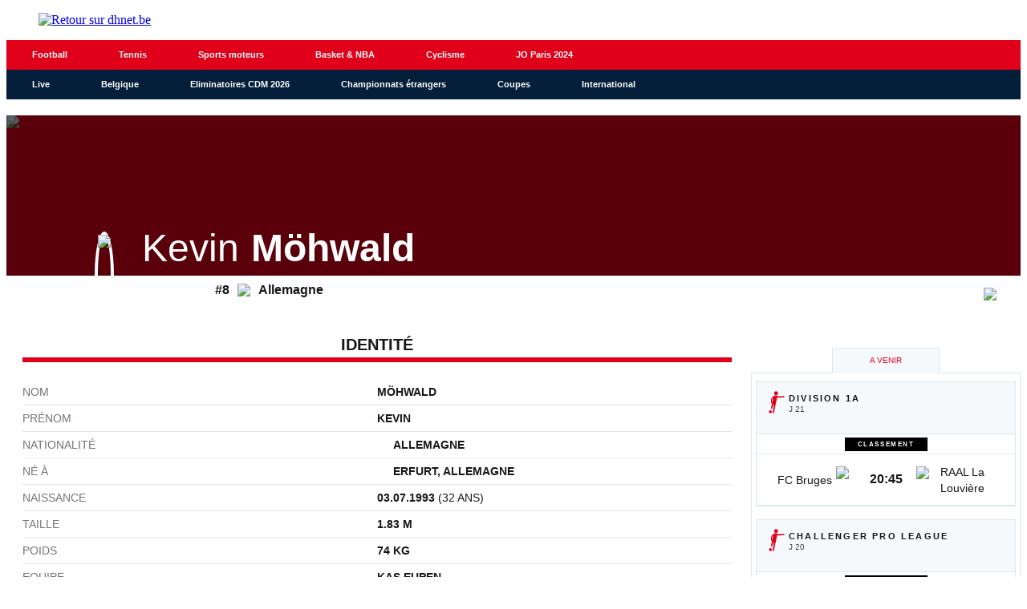

--- FILE ---
content_type: text/html;charset=utf-8
request_url: https://infosports.dhnet.be/football/joueur/65264/kevin-mohwald
body_size: 326741
content:
<!DOCTYPE html><html lang="fr"><head><meta charSet="utf-8"/><meta name="viewport" content="width=device-width,initial-scale=1,minimum-scale=1.0,maximum-scale=5"/><meta name="robots" content="index, follow, noarchive, max-snippet:-1, max-image-preview:large, max-video-preview:-1"/><title>M&ouml;hwald (Kevin  M&ouml;hwald) - Football - La Derni&egrave;re Heure - La DH/Les Sports+</title><meta name="description" content="Toute l&#x27;actualité belge, internationale, régionale et sportive, c&#x27;est sur DH Les Sports+"/><meta name="author" content="La DH/Les Sports+"/><meta property="article:author" content="La DH/Les Sports+"/><meta name="DHnet" content="Toute l&#x27;actualité belge, internationale, régionale et sportive, c&#x27;est sur DH Les Sports+"/><meta name="google-signin-client_id" content="498974206704-o1ti9c42uqqju540ij1c63fh0oj8itel.apps.googleusercontent.com"/><meta name="google-signin-scope" content="profile email"/><meta name="apple-itunes-app" content="app-id=441452524"/><meta name="google-play-app" content="app-id=com.saipm.dh"/><meta name="google-site-verification" content="HDRxLAcbxlK1Qe8_fQRqMe7qqyntSwX4y31LiC3WAVA"/><meta name="msvalidate.01" content="2150FF283D329BA7652C8642E7F57DD2"/><meta name="dailymotion-domain-verification" content="dm9qt7xkm5fj6m686"/><meta id="FBappId" property="fb:app_id" content="463125397122134"/><meta property="og:type" content="website"/><meta property="og:title"/><meta property="og:description" content="Toute l&#x27;actualité belge, internationale, régionale et sportive, c&#x27;est sur DH Les Sports+"/><meta property="og:site_name" content="DHnet"/><script>
          </script>
            <meta property="og:image" content="https://www.dhnet.be/pf/resources/images/dhnet/logoSeo.svg?d=766" />
          <script></script><meta name="twitter:card" content="summary_large_image"/><meta name="twitter:creator" content="La DH/Les Sports+"/><meta name="twitter:title"/><meta name="twitter:description" content="Toute l&#x27;actualité belge, internationale, régionale et sportive, c&#x27;est sur DH Les Sports+"/><meta name="twitter:image" content="https://www.dhnet.be/pf/resources/images/dhnet/logoSeo.svg?d=766"/><meta name="cXenseParse:recs:recommendable" content="false"/><meta name="theme-color" content="#051f3a"/><link rel="preconnect" href="https://sdk.privacy-center.org"/><link rel="dns-prefetch" href="https://sdk.privacy-center.org"/><link rel="dns-prefetch" href="https://gabe.hit.gemius.pl"/><link rel="dns-prefetch" href="https://ls.hit.gemius.pl"/><link rel="preconnect" href="https://cdn-eu.piano.io/api/tinypass.min.js"/><link rel="dns-prefetch" href="https://www.googletagmanager.com"/><link rel="dns-prefetch" href="https://cdn.cxense.com"/><script>
            window.didomiEventListeners = window.didomiEventListeners || [];
            window.didomiOnReady = window.didomiOnReady || [];
            window.didomiNoticeIsShown = false;

            window.didomiEventListeners.push({
              event: 'notice.shown',
              listener: () => window.didomiNoticeIsShown = true,
            });

            window.didomiEventListeners.push({
              event: 'notice.hidden',
              listener: () => window.didomiNoticeIsShown = false,
            });
            
            window.didomiOnReady.push((Didomi) => {
              if (false) Didomi.notice.hide();
            });</script><script>window.gdprAppliesGlobally=true;(function(){function n(e){if(!window.frames[e])
            {if(document.body&&document.body.firstChild){var t=document.body;var r=document.createElement("iframe");
            r.style.display="none";r.name=e;r.title=e;t.insertBefore(r,t.firstChild)}else{setTimeout(
            function(){n(e)},5)}}}function e(r,i,o,c,s){function e(e,t,r,n){if(typeof r!=="function"){
            return}if(!window[i]){window[i]=[]}var a=false;if(s){a=s(e,n,r)}if(!a){window[i].push(
            {command:e,version:t,callback:r,parameter:n})}}e.stub=true;e.stubVersion=2;function t(n){
            if(!window[r]||window[r].stub!==true){return}if(!n.data){return}var a=typeof n.data==="string";
            var e;try{e=a?JSON.parse(n.data):n.data}catch(t){return}if(e[o]){var i=e[o];window[r]
            (i.command,i.version,function(e,t){var r={};r[c]={returnValue:e,success:t,callId:i.callId};
            n.source?.postMessage(a?JSON.stringify(r):r,"*")},i.parameter)}}if(typeof window[r]!=="function"){
            window[r]=e;if(window.addEventListener){window.addEventListener("message",t,false)}else{
            window.attachEvent("onmessage",t)}}}e("__tcfapi","__tcfapiBuffer","__tcfapiCall","__tcfapiReturn");
            n("__tcfapiLocator");(function(e,t){var r=document.createElement("link");r.rel="preconnect";r.as="script";
            var n=document.createElement("link");n.rel="dns-prefetch";n.as="script";
            var a=document.createElement("link");a.rel="preload";a.as="script";var i=document.createElement("script");
            i.id="spcloader";i.type="text/javascript";i["async"]=true;i.charset="utf-8";
            var o="https://sdk.privacy-center.org/"+e+"/loader.js?target_type=notice&target="+t;
            r.href="https://sdk.privacy-center.org/";n.href="https://sdk.privacy-center.org/";
            a.href=o;i.src=o;var c=document.getElementsByTagName("script")[0];c.parentNode.insertBefore(r,c);
            c.parentNode.insertBefore(n,c);c.parentNode.insertBefore(a,c);c.parentNode.insertBefore(i,c)})
            ("cc4f85a8-c8fa-4cde-a4fe-bc6383fdff93","mmTkkHYy")})();</script><script async="">
        var pp_gemius_identifier =
          '.RqV9iN6JbvSElHjCnSoHsQL7FkWA2wBya_glw.L3JL.J7';
        var pp_gemius_use_cmp = true;
        var pp_gemius_cmp_timeout = Infinity;
        var pp_gemius_cmp_purposes = {1:[1,5],2:[1,8,9,10]};
        var pp_gemius_extraparameters = new Array(
          'lan=FR',
          'key=actualite',
          'subs=sports/partenaires/title',
          'free=partenaires/title'
        );
        // lines below shouldn't be edited
        (function (d, t) {
          try {
            var gt = d.createElement(t),
              s = d.getElementsByTagName(t)[0],
              l = 'http' + (location.protocol == 'https:' ? 's' : '');
            gt.setAttribute('async', 'async');
            gt.setAttribute('defer', 'defer');
            gt.src = l + '://gabe.hit.gemius.pl/xgemius.min.js';
            s.parentNode.insertBefore(gt, s);
          } catch (e) {}
        })(document, 'script');</script><link rel="icon" sizes="32x32" href="https://www.dhnet.be/pf/resources/images/dhnet/favicon.ico?d=766"/><link rel="icon" sizes="180x180" href="https://www.dhnet.be/pf/resources/images/dhnet/iconMain-180.png?d=766"/><link rel="icon" sizes="512x512" href="https://www.dhnet.be/pf/resources/images/dhnet/iconMain-512.png?d=766"/><link rel="apple-touch-icon" sizes="20x20" href="https://www.dhnet.be/pf/resources/images/dhnet/apple-touch-icon/apple-touch-icon-20.png?d=766"/><link rel="apple-touch-icon" sizes="29x29" href="https://www.dhnet.be/pf/resources/images/dhnet/apple-touch-icon/apple-touch-icon-29.png?d=766"/><link rel="apple-touch-icon" sizes="40x40" href="https://www.dhnet.be/pf/resources/images/dhnet/apple-touch-icon/apple-touch-icon-40.png?d=766"/><link rel="apple-touch-icon" sizes="57x57" href="https://www.dhnet.be/pf/resources/images/dhnet/apple-touch-icon/apple-touch-icon-57.png?d=766"/><link rel="apple-touch-icon" sizes="58x58" href="https://www.dhnet.be/pf/resources/images/dhnet/apple-touch-icon/apple-touch-icon-58.png?d=766"/><link rel="apple-touch-icon" sizes="60x60" href="https://www.dhnet.be/pf/resources/images/dhnet/apple-touch-icon/apple-touch-icon-60.png?d=766"/><link rel="apple-touch-icon" sizes="76x76" href="https://www.dhnet.be/pf/resources/images/dhnet/apple-touch-icon/apple-touch-icon-76.png?d=766"/><link rel="apple-touch-icon" sizes="87x87" href="https://www.dhnet.be/pf/resources/images/dhnet/apple-touch-icon/apple-touch-icon-87.png?d=766"/><link rel="apple-touch-icon" sizes="114x114" href="https://www.dhnet.be/pf/resources/images/dhnet/apple-touch-icon/apple-touch-icon-114.png?d=766"/><link rel="apple-touch-icon" sizes="120x120" href="https://www.dhnet.be/pf/resources/images/dhnet/apple-touch-icon/apple-touch-icon-120.png?d=766"/><link rel="apple-touch-icon" sizes="152x152" href="https://www.dhnet.be/pf/resources/images/dhnet/apple-touch-icon/apple-touch-icon-152.png?d=766"/><link rel="apple-touch-icon" sizes="167x167" href="https://www.dhnet.be/pf/resources/images/dhnet/apple-touch-icon/apple-touch-icon-167.png?d=766"/><link rel="apple-touch-icon" sizes="180x180" href="https://www.dhnet.be/pf/resources/images/dhnet/apple-touch-icon/apple-touch-icon-180.png?d=766"/><script type="application/javascript" id="polyfill-script">if(!Array.prototype.includes||!(window.Object && window.Object.assign)||!window.Promise||!window.Symbol||!window.fetch){document.write('<script type="application/javascript" src="https://www.dhnet.be/pf/dist/engine/polyfill.js?d=766&mxId=00000000" defer=""><\/script>')}</script><script id="fusion-engine-react-script" type="application/javascript" src="https://www.dhnet.be/pf/dist/engine/react.js?d=766&amp;mxId=00000000" defer=""></script><script id="fusion-engine-combinations-script" type="application/javascript" src="https://www.dhnet.be/pf/dist/components/combinations/_partners.js?d=766&amp;mxId=00000000" defer=""></script><style>
            @font-face {
                font-family: 'Open Sans';
                font-style: normal;
                font-weight: 400;
                src: url('https://www.dhnet.be/pf/resources/fonts/dhnet/open-sans-v27-latin-regular.woff2?d=766') format('woff2'),url('https://www.dhnet.be/pf/resources/fonts/dhnet/open-sans-v27-latin-regular.woff?d=766') format('woff');
                font-display: swap;
            }
            @font-face {
                font-family: 'Open Sans';
                font-style: normal;
                font-weight: 500;
                src: url('https://www.dhnet.be/pf/resources/fonts/dhnet/open-sans-v27-latin-500.woff2?d=766') format('woff2'),url('https://www.dhnet.be/pf/resources/fonts/dhnet/open-sans-v27-latin-500.woff?d=766') format('woff');
                font-display: swap;
            }
            @font-face {
                font-family: 'Open Sans';
                font-style: normal;
                font-weight: 700;
                src: url('https://www.dhnet.be/pf/resources/fonts/dhnet/open-sans-v27-latin-700.woff2?d=766') format('woff2'),url('https://www.dhnet.be/pf/resources/fonts/dhnet/open-sans-v27-latin-700.woff?d=766') format('woff');
                font-display: swap;
            }</style><link rel="preload" as="style" href="https://www.dhnet.be/pf/resources/dist/dhnet/css/styles.css?d=766"/><link rel="stylesheet" href="https://www.dhnet.be/pf/resources/dist/dhnet/css/styles.css?d=766"/><script>(function(w,d,s,l,i){w[l]=w[l]||[];w[l].push({'gtm.start':
                new Date().getTime(),event:'gtm.js'});var f=d.getElementsByTagName(s)[0],
                j=d.createElement(s),dl=l!='dataLayer'?'&l='+l:'';j.async=true;j.src=
                'https://www.googletagmanager.com/gtm.js?id='+i+dl;f.parentNode.insertBefore(j,f);
                })(window,document,'script','dataLayer','GTM-WPVNNM');</script><script>
  window._pac = window._pac || {};
  _pac.enableExtendedOptout = true;

    window.pdl = window.pdl || {};
    window.pdl.requireConsent = "v2";
    window.pdl.consent = {
      defaultPreset: {
        PA: "opt-out",
      },
    };
</script><link rel="stylesheet" href="/cache/css/all/all.txtdirection_ltr.reflanguage_2.content.css?ver=51ae9d8cf68f3bbc748bb5f070559cff" /><link rel="stylesheet" href="/cache/css/football/footballplayer/footballplayer.refpage_2550.txtdirection_ltr.reflanguage_2.content.css?ver=c1885072bd289705ff7c1017c66dc661" /><script type="text/javascript" src="/cache/js/all/all.reflanguage_2.content.js?ver=06f7d5b17c0e8d9a467260715b6ee792" async>
                            </script>
<!-- Google Tag Manager -->
<script>(function(w,d,s,l,i){w[l]=w[l]||[];w[l].push({'gtm.start':
new Date().getTime(),event:'gtm.js'});var f=d.getElementsByTagName(s)[0],
j=d.createElement(s),dl=l!='dataLayer'?'&l='+l:'';j.async=true;j.src=
'https://www.googletagmanager.com/gtm.js?id='+i+dl;f.parentNode.insertBefore(j,f);
})(window,document,'script','dataLayer','GTM-WPVNNM');</script>
<!-- End Google Tag Manager -->

<script async src='https://securepubads.g.doubleclick.net/tag/js/gpt.js'></script>
<script async src='https://scdn.cxense.com/cx.js'></script>
<script async src='https://scdn.cxense.com/track_banners_init.js'></script>

<script type="text/javascript">
    let adunitPath = '/22133500099/infosports.dhnet.be';
    var pathArray = window.location.href.split( '/' );

    if(pathArray[3] == '' ||  pathArray[3] == 'undefined'){
        adunitPath = adunitPath.concat("/", "homepage");
    }else{
        adunitPath = adunitPath.concat("/", pathArray[3]);
        if(pathArray[4] !== '' ||  pathArray[4] !== 'undefined'){
            adunitPath = adunitPath.concat("/", pathArray[4]);
        };
        if(pathArray[5] !== '' ||  pathArray[5] !== 'undefined'){
            adunitPath = adunitPath.concat("/", pathArray[5]);
        };
    }

    const dmpSiteId = '1144067785159202749';
    const dmpOrigin = 'dhnet.be';
    const dmpPrefix = 'mvh';
    var adsQueryString = window.location.search;
    var adsUrlParams = new URLSearchParams(adsQueryString);
    var adsDebugAds = adsUrlParams.get('debugAds');
    var debugAds = false;
    const dmpSegmentsPqid = '7ee6b48bb9242ab37c10f7b5b875e9240162c6dc';
    const dmpOriginPqid = 'd1ce6f9bd16216214e9bcd654d9cf203f2fd0a67';
    const dmpSyncPqid = 'cb886ff8c809569c3039cfbbe61a5a9108296482';
    const dmpSyncPubmaticId = '160240';
    const dmpSyncImproveId = '1549';
    const rnd = Math.floor(Math.random() * 999999);
    const adskeyConnect = localStorage.getItem('USER_ADSKEY_CONNECT') !== null ? localStorage.getItem('USER_ADSKEY_CONNECT')    : '';
    const id5UIserId = localStorage.getItem('id5Data') !== null && typeof JSON.parse(localStorage.getItem('id5Data')).userId !== 'undefined' ? JSON.parse(localStorage.getItem('id5Data')).userId : '';

    if(typeof adsDebugAds !== "undefined" && adsDebugAds !== "" && adsDebugAds !== null && adsDebugAds === "true"){
        debugAds = true;
    };

    var cX = window.cX || { tcf20: true };
    cX.callQueue = cX.callQueue || [];
    cX.callQueue.push([ 
        'invoke',
        function() {
            cX.setSiteId(dmpSiteId);
            cX.setEventAttributes({ origin: dmpOrigin, persistedQueryId: dmpOriginPqid });
            cX.sendPageViewEvent();
            cX.sync('appnexus');
            cX.sync({ partner: 'pubmatic', customerId: dmpSyncPubmaticId });
            cX.sync({ partner: 'imdigital', customerId: dmpSyncImproveId });
            if (adskeyConnect !== null && adskeyConnect !== '') {
                cX.addExternalId({ id: adskeyConnect, type: dmpPrefix });
                const apiUrl =
                    'https://api.cxense.com/profile/user/external/link/update?callback={{callback}}' +
                    '&persisted=' +
                    encodeURIComponent(dmpSyncPqid) +
                    '&json=' +
                    encodeURIComponent(
                        cX.JSON.stringify({
                            id: adskeyConnect,
                            type: dmpPrefix,
                            cxid: cX.getUserId(),
                        })
                    );
                    cX.jsonpRequest(apiUrl, function() {});
            }
            if (id5UIserId !== null && id5UIserId !== '') {
                cX.sync({ partner: 'idf', userId: id5UIserId });
            }
            const cxData = {};
            cxData.cxPrnd = cX.getPageContext().pageViewRandom;
            cxData.cxUserid = cX.getUserId();
            cxData.cxCxenseUserId = cX.getCxenseUserId();
            cxData.cxSegments = cX.getUserSegmentIds({ persistedQueryId: dmpSegmentsPqid });
            cxData.cxSiteId = dmpSiteId;
            cxData.cxAdskeyConnect = adskeyConnect;
            cxData.cxSitegroupPrefix = dmpPrefix;
            localStorage.setItem('cxData', JSON.stringify(cxData));
            if(debugOw){
                console.log('[DEBUGADS] : DMP callQueue.push() executed' + JSON.stringify(cxData) );
            }
        },
    ]);
</script>

<script>
    let gamCxUserid = '';
    let gamCxSegments = '';
    let gamCxSiteId = '';
    let gamCxPrnd = '';
    let cxData;
    try {
        cxData = JSON.parse(localStorage.getItem('cxData')) || {};
    } catch (e) {
        throw new Error(`[DEBUGADS] : Error when cxData is parsed: `);
    }

    if (
        typeof cxData.cxPrnd != 'undefined' &&
        typeof cxData.cxUserid != 'undefined' &&
        typeof cxData.cxSegments != 'undefined' &&
        typeof cxData.cxSiteId != 'undefined'
    ) {
        gamCxPrnd = cxData.cxPrnd;
        gamCxUserid = cxData.cxUserid;
        gamCxSegments = cxData.cxSegments;
        gamCxSiteId = cxData.cxSiteId;
    }

    window.googletag = window.googletag || {cmd: []};
    googletag.cmd.push(function() {
        var lbmapping = googletag.sizeMapping()
                                 .addSize([0, 0], [[320, 100]])
                                 .addSize([768, 0], [[728, 90]])
                                 .build();

        googletag.pubads().enableSingleRequest();
        googletag.pubads().enableLazyLoad({
            fetchMarginPercent: 500,
            renderMarginPercent: 100,
            mobileScaling: 2.0,
        });
        if (adskeyConnect !== null && adskeyConnect !== '') {
            googletag.pubads().setPublisherProvidedId(adskeyConnect);
        };
        if(debugAds){
            googletag.pubads().setTargeting('debugAds', ['true']);
        };
        googletag.pubads().setTargeting('CxSegments', gamCxSegments);
        googletag.pubads().setTargeting('cxid', gamCxUserid);
        googletag.pubads().setTargeting('cxsiteid', gamCxSiteId);
        googletag.pubads().setTargeting('cxprnd', gamCxPrnd);
        googletag.pubads().set('page_url', window.location.href);
        googletag.pubads().collapseEmptyDivs();

        googletag.defineSlot(adunitPath, [[728,90],[320,100]], 'div-gpt-leaderboard')
                 .setTargeting('adslot', ['leaderboard'])
                 .setTargeting('position', ['1'])
                 .defineSizeMapping(lbmapping)
                 .addService(googletag.pubads());
        googletag.defineSlot(adunitPath, [[300,250],[300,600]], 'div-gpt-rectangle')
                 .setTargeting('adslot', ['rectangle'])
                 .setTargeting('position', ['1'])
                 .addService(googletag.pubads());
        googletag.enableServices();
    });
</script>
</head><body class="DHNET PARTNERS-Page"><header class="ap-LayoutHeader"><div class="ap-PartnersMenu SPORTS"><div class="ap-PartnersMenu-container"><div class="ap-PartnersMenu-item"><a href="https://www.dhnet.be/" target="_self" title="Retour sur dhnet.be" class="ap-LogoMenu"><figure class=""><div class="relative"><img class="" style="opacity:1" alt="Retour sur dhnet.be" width="188" height="45" fetchpriority="high" src="https://www.dhnet.be/pf/resources/images/dhnet/logoMain-red.svg?d=766"/></div></figure></a></div></div></div></header><div data-wallpaper-spacer="true" class="ap-LayoutBody container"><main class="ap-LayoutBody-main">
<!-- Google Tag Manager (noscript) -->
<noscript><iframe src="https://www.googletagmanager.com/ns.html?id=GTM-WPVNNM"
height="0" width="0" style="display:none;visibility:hidden"></iframe></noscript>
<!-- End Google Tag Manager (noscript) -->
<div class="div_idalgo_container div_idalgo_page" data-mobile="1">
    <div class="div_idalgo_header">
        <div class="div_idalgo_menu div_idalgo_menu_type_1"><nav class="nav_idalgo_menu" is_display="false"><ul class="ul_idalgo_menu"><li class="li_idalgo_menu" ref_menu="2034"><a class="a_idalgo_menu" href="/"><span class="span_idalgo_menu">Football</span></a></li>
<li class="li_idalgo_menu" ref_menu="2268"><a class="a_idalgo_menu" href="/tennis/score-center"><span class="span_idalgo_menu">Tennis</span></a></li>
<li class="li_idalgo_menu" ref_menu="2269"><a class="a_idalgo_menu" href="/sports-mecaniques/calendrier-saison"><span class="span_idalgo_menu">Sports moteurs</span></a></li>
<li class="li_idalgo_menu" ref_menu="2272"><a class="a_idalgo_menu" href="/basket/score-center"><span class="span_idalgo_menu">Basket &amp; NBA</span></a></li>
<li class="li_idalgo_menu" ref_menu="2886"><a class="a_idalgo_menu" href="/cyclisme"><span class="span_idalgo_menu">Cyclisme</span></a></li>
<li class="li_idalgo_menu" ref_menu="3868"><a class="a_idalgo_menu" href="/jeux-olympiques/calendrier"><span class="span_idalgo_menu">JO Paris 2024</span></a></li>
</ul>
<button class="button_idalgo_menu idalgo_sprite" onclick="iDalgo.menu.buttonOpenCloseResponsive(this);return(false);">Sports</button></nav>
</div><div class="div_idalgo_menu div_idalgo_menu_type_3"><nav class="nav_idalgo_menu" is_display="false"><ul class="ul_idalgo_menu"><li class="li_idalgo_menu" ref_menu="2032"><a class="a_idalgo_menu" href="/"><span class="span_idalgo_menu">Live</span></a></li>
<li class="li_idalgo_menu" ref_menu="2053" onclick="iDalgo.menu.clickLink(this);">
<a class="a_idalgo_menu"><span class="span_idalgo_menu">Belgique</span></a><nav class="nav_idalgo_menu_submenu" is_display="false" ref_menu="2053"><ul class="ul_idalgo_menu_submenu"><li class="li_idalgo_menu_submenu" ref_menu="2057"><a class="a_idalgo_menu_submenu" href="/football/division-1a/resultats-et-classements"><span class="span_idalgo_menu_submenu">Jupiler Pro League</span></a></li>
<li class="li_idalgo_menu_submenu" ref_menu="2058"><a class="a_idalgo_menu_submenu" href="/football/challenger-pro-league/resultats-et-classements"><span class="span_idalgo_menu_submenu">Challenger Pro League</span></a></li>
<li class="li_idalgo_menu_submenu" ref_menu="2059"><a class="a_idalgo_menu_submenu" href="/football/coupe-belgique/resultats-et-classements"><span class="span_idalgo_menu_submenu">Croky Cup</span></a></li>
</ul>
<button class="button_idalgo_menu idalgo_sprite" onclick="iDalgo.menu.buttonOpenCloseResponsive(this);return(false);"></button><button class="button_idalgo_submenu_close">X</button></nav>
</li>
<li class="li_idalgo_menu" ref_menu="3770"><a class="a_idalgo_menu" href="/football/eliminatoires-de-la-coupe-du-monde/resultats-et-classements"><span class="span_idalgo_menu">Eliminatoires CDM 2026</span></a></li>
<li class="li_idalgo_menu" ref_menu="2054" onclick="iDalgo.menu.clickLink(this);">
<a class="a_idalgo_menu"><span class="span_idalgo_menu">Championnats &eacute;trangers</span></a><nav class="nav_idalgo_menu_submenu" is_display="false" ref_menu="2054"><ul class="ul_idalgo_menu_submenu"><li class="li_idalgo_menu_submenu" ref_menu="2060"><a class="a_idalgo_menu_submenu" href="/football/premier-league/resultats-et-classements"><span class="span_idalgo_menu_submenu">Premier League</span></a></li>
<li class="li_idalgo_menu_submenu" ref_menu="2062"><a class="a_idalgo_menu_submenu" href="/football/liga/resultats-et-classements"><span class="span_idalgo_menu_submenu">Liga</span></a></li>
<li class="li_idalgo_menu_submenu" ref_menu="2064"><a class="a_idalgo_menu_submenu" href="/football/bundesliga/resultats-et-classements"><span class="span_idalgo_menu_submenu">Bundesliga</span></a></li>
<li class="li_idalgo_menu_submenu" ref_menu="2065"><a class="a_idalgo_menu_submenu" href="/football/calcio/resultats-et-classements"><span class="span_idalgo_menu_submenu">Serie A</span></a></li>
<li class="li_idalgo_menu_submenu" ref_menu="2066"><a class="a_idalgo_menu_submenu" href="/football/ligue-1/resultats-et-classements"><span class="span_idalgo_menu_submenu">Ligue 1</span></a></li>
</ul>
<button class="button_idalgo_menu idalgo_sprite" onclick="iDalgo.menu.buttonOpenCloseResponsive(this);return(false);"></button><button class="button_idalgo_submenu_close">X</button></nav>
</li>
<li class="li_idalgo_menu" ref_menu="2036" onclick="iDalgo.menu.clickLink(this);">
<a class="a_idalgo_menu"><span class="span_idalgo_menu">Coupes</span></a><nav class="nav_idalgo_menu_submenu" is_display="false" ref_menu="2036"><ul class="ul_idalgo_menu_submenu"><li class="li_idalgo_menu_submenu" ref_menu="2037"><a class="a_idalgo_menu_submenu" href="/football/ligue-des-champions/resultats-et-classements"><span class="span_idalgo_menu_submenu">Ligue des Champions</span></a></li>
<li class="li_idalgo_menu_submenu" ref_menu="2074"><a class="a_idalgo_menu_submenu" href="/football/ligue-europa/resultats-et-classements"><span class="span_idalgo_menu_submenu">Ligue Europa</span></a></li>
<li class="li_idalgo_menu_submenu" ref_menu="3876"><a class="a_idalgo_menu_submenu" href="/football/ligue-conference/resultats-et-classements"><span class="span_idalgo_menu_submenu">Ligue Conf&eacute;rence</span></a></li>
<li class="li_idalgo_menu_submenu" ref_menu="2075"><a class="a_idalgo_menu_submenu" href="/football/fa-cup/resultats-et-classements"><span class="span_idalgo_menu_submenu">FA Cup</span></a></li>
<li class="li_idalgo_menu_submenu" ref_menu="2076"><a class="a_idalgo_menu_submenu" href="/football/league-cup/resultats-et-classements"><span class="span_idalgo_menu_submenu">League Cup</span></a></li>
<li class="li_idalgo_menu_submenu" ref_menu="2077"><a class="a_idalgo_menu_submenu" href="/football/coupe-du-roi/resultats-et-classements"><span class="span_idalgo_menu_submenu">Copa del Rey</span></a></li>
<li class="li_idalgo_menu_submenu" ref_menu="2078"><a class="a_idalgo_menu_submenu" href="/football/coupe-allemagne/resultats-et-classements"><span class="span_idalgo_menu_submenu">Coupe d'Allemagne</span></a></li>
<li class="li_idalgo_menu_submenu" ref_menu="2079"><a class="a_idalgo_menu_submenu" href="/football/coppa-italia/resultats-et-classements"><span class="span_idalgo_menu_submenu">Coppa Italia</span></a></li>
<li class="li_idalgo_menu_submenu" ref_menu="2080"><a class="a_idalgo_menu_submenu" href="/football/coupe-de-france/resultats-et-classements"><span class="span_idalgo_menu_submenu">Coupe de France</span></a></li>
</ul>
<button class="button_idalgo_menu idalgo_sprite" onclick="iDalgo.menu.buttonOpenCloseResponsive(this);return(false);"></button><button class="button_idalgo_submenu_close">X</button></nav>
</li>
<li class="li_idalgo_menu" ref_menu="2056" onclick="iDalgo.menu.clickLink(this);">
<a class="a_idalgo_menu"><span class="span_idalgo_menu">International</span></a><nav class="nav_idalgo_menu_submenu" is_display="false" ref_menu="2056"><ul class="ul_idalgo_menu_submenu"><li class="li_idalgo_menu_submenu" ref_menu="2084"><a class="a_idalgo_menu_submenu" href="/football/amicaux-internationaux/resultats-et-classements"><span class="span_idalgo_menu_submenu">Amicaux internationaux</span></a></li>
<li class="li_idalgo_menu_submenu" ref_menu="2085"><a class="a_idalgo_menu_submenu" href="/football/can/resultats-et-classements"><span class="span_idalgo_menu_submenu">CAN 2025</span></a></li>
<li class="li_idalgo_menu_submenu" ref_menu="3995"><a class="a_idalgo_menu_submenu" href="/football/ligue-des-nations/resultats-et-classements"><span class="span_idalgo_menu_submenu">Ligue des Nations 2024/2025</span></a></li>
<li class="li_idalgo_menu_submenu" ref_menu="3998"><a class="a_idalgo_menu_submenu" href="/football/euro-feminin/resultats-et-classements"><span class="span_idalgo_menu_submenu">Euro f&eacute;minin 2025</span></a></li>
<li class="li_idalgo_menu_submenu" ref_menu="3774"><a class="a_idalgo_menu_submenu" href="/football/euro/resultats-et-classements"><span class="span_idalgo_menu_submenu">Euro 2024</span></a></li>
<li class="li_idalgo_menu_submenu" ref_menu="2088"><a class="a_idalgo_menu_submenu" href="/football/copa-america/resultats-et-classements"><span class="span_idalgo_menu_submenu">Copa America 2024</span></a></li>
<li class="li_idalgo_menu_submenu" ref_menu="2082"><a class="a_idalgo_menu_submenu" href="/football/coupe-du-monde/resultats-et-classements"><span class="span_idalgo_menu_submenu">Coupe du monde 2026</span></a></li>
<li class="li_idalgo_menu_submenu" ref_menu="3769"><a class="a_idalgo_menu_submenu" href="/football/eliminatoires-euro/resultats-et-classements"><span class="span_idalgo_menu_submenu">Eliminatoires Euro 2024</span></a></li>
<li class="li_idalgo_menu_submenu" ref_menu="4497"><a class="a_idalgo_menu_submenu" href="/football/coupe-du-monde-des-clubs/resultats-et-classements"><span class="span_idalgo_menu_submenu">Coupe du monde des clubs 2025</span></a></li>
</ul>
<button class="button_idalgo_menu idalgo_sprite" onclick="iDalgo.menu.buttonOpenCloseResponsive(this);return(false);"></button><button class="button_idalgo_submenu_close">X</button></nav>
</li>
</ul>
<button class="button_idalgo_menu idalgo_sprite" onclick="iDalgo.menu.buttonOpenCloseResponsive(this);return(false);"></button></nav>
</div>
    </div>
<!-- BODY START LEADERBOARD -->
<div id='div-gpt-leaderboard' style='margin-top:10px; text-align:center'>
  <script>
    googletag.cmd.push(function() { googletag.display('div-gpt-leaderboard'); });
  </script>
</div>
<!-- BODY END LEADERBOARD -->
<div class="div_idalgo_content_full">
        <div class="div_idalgo_person_header"><div class="div_idalgo_person_header_background"><img class="img_idalgo_person_header_background" src="https://media.api.idalgo.idalgo-hosting.com/Person/1480x240/person_0.jpg">
</div>
<div class="div_idalgo_person_header_background_filter"></div>
<div class="div_idalgo_person_header_content"><div class="div_idalgo_person_header_content_left"><div class="div_idalgo_person_header_content_left_photo"><img class="img_idalgo_person_header_content_left_photo_picture" src="https://media.api.idalgo.idalgo-hosting.com/Person/150x150/person_0.jpg">
</div>
</div>
<div class="div_idalgo_person_header_content_right"><div class="div_idalgo_person_header_content_right_name"><span class="span_idalgo_person_header_content_right_name_firstname">Kevin</span><span class="span_idalgo_person_header_content_right_name_lastname">M&ouml;hwald</span>
</div>
</div>
</div>
<div class="div_idalgo_person_header_footer"><span class="span_idalgo_person_header_footer_number">#8</span><div class="div_idalgo_person_header_footer_country"><img class="img_idalgo_person_header_footer_country" src="https://media.api.idalgo.idalgo-hosting.com/Country/20x14/country_5.png"><span class="span_idalgo_person_header_footer_country">Allemagne</span>
</div>
<div class="div_idalgo_person_header_footer_logo"><img class="img_idalgo_person_header_footer_logo" src="https://media.api.idalgo.idalgo-hosting.com/Sport/Football/Team/Logo/40x40/logo_2503.png">
</div>
</div>
</div>
        <div class="div_idalgo_content">
            <div class="div_idalgo_player_identity"><div class="idalgo_title1"><h2 class="idalgo_title1">Identit&eacute;</h2>
<div class="idalgo_title1_separator"></div>
</div>
<div class="div_idalgo_player_identity_content"><div class="div_idalgo_player_identity_content_line"><span class="span_idalgo_player_identity_content_line_label">Nom</span><span class="span_idalgo_player_identity_content_line_value">M&ouml;hwald</span>
</div>
<div class="div_idalgo_player_identity_content_line"><span class="span_idalgo_player_identity_content_line_label">Pr&eacute;nom</span><span class="span_idalgo_player_identity_content_line_value">Kevin</span>
</div>
<div class="div_idalgo_player_identity_content_line"><span class="span_idalgo_player_identity_content_line_label">Nationalit&eacute;</span><span class="span_idalgo_player_identity_content_line_value"><img class="img_idalgo_player_identity_content_line_value_country" src="https://media.api.idalgo.idalgo-hosting.com/Country/16x11/country_5.png"><span class="">Allemagne</span></span>
</div>
<div class="div_idalgo_player_identity_content_line"><span class="span_idalgo_player_identity_content_line_label">N&eacute; &agrave;</span><span class="span_idalgo_player_identity_content_line_value"><img class="img_idalgo_player_identity_content_line_value_country" src="https://media.api.idalgo.idalgo-hosting.com/Country/16x11/country_5.png"><span class="">Erfurt, Allemagne</span></span>
</div>
<div class="div_idalgo_player_identity_content_line"><span class="span_idalgo_player_identity_content_line_label">Naissance</span><span class="span_idalgo_player_identity_content_line_value">03.07.1993<span class="span_idalgo_player_identity_content_line_value_subinfo"> (32 ans)</span></span>
</div>
<div class="div_idalgo_player_identity_content_line"><span class="span_idalgo_player_identity_content_line_label">Taille</span><span class="span_idalgo_player_identity_content_line_value">1.83 m</span>
</div>
<div class="div_idalgo_player_identity_content_line"><span class="span_idalgo_player_identity_content_line_label">Poids</span><span class="span_idalgo_player_identity_content_line_value">74 Kg</span>
</div>
<div class="div_idalgo_player_identity_content_line"><span class="span_idalgo_player_identity_content_line_label">Equipe</span><a class="a_idalgo_player_identity_content_line_value" href="/football/equipe/2503/kas-eupen">KAS Eupen</a>
</div>
<div class="div_idalgo_player_identity_content_line"><span class="span_idalgo_player_identity_content_line_label">Num&eacute;ro</span><span class="span_idalgo_player_identity_content_line_value">8</span>
</div>
<div class="div_idalgo_player_identity_content_line"><span class="span_idalgo_player_identity_content_line_label">Position</span><span class="span_idalgo_player_identity_content_line_value">Milieu</span>
</div>
</div>
</div><div class="div_idalgo_content_player_statistic div_idalgo_content_football_statistic"><div class="idalgo_title1 div_idalgo_pointer" id="idalgo_content_player_statistic_title" onclick='iDalgo.ToggleClass("idalgo_content_player_statistic_content", "idalgo_action_show", "idalgo_action_hide");iDalgo.ToggleClass("idalgo_content_player_statistic_title_sprite", "idalgo_title1_icon_show", "idalgo_title1_icon_hide")'><h2 class="idalgo_title1">Statistiques</h2>
<span class="idalgo_title1_icon_show" id="idalgo_content_player_statistic_title_sprite"></span>
</div>
<div class="div_idalgo_content_statistic_average idalgo_action_show" id="idalgo_content_player_statistic_content"><div class="idalgo_title2 div_idalgo_pointer" id="statistic_result_53" onclick='iDalgo.ToggleClass("idalgo_content_football_result_content_result_53", "idalgo_action_show", "idalgo_action_hide");iDalgo.ToggleClass("statistic_result_53_sprite", "idalgo_title2_icon_show", "idalgo_title2_icon_hide")'><h3 class="idalgo_title2">Coupe Belgique</h3>
<span class="idalgo_title2_icon_show" id="statistic_result_53_sprite"></span>
</div>
<div class="div_idalgo_content_statistic_average idalgo_action_show" id="idalgo_content_football_result_content_result_53"><div class="div_idalgo_content_statistic_average_left"><div class="div_idalgo_content_statistic_average_left_block"><div class="div_idalgo_content_statistic_average_left_block_num_played">0</div>
<div class="div_idalgo_content_statistic_average_left_block_num_played_title">Match jou&eacute;</div>
</div>
</div>
<div class="div_idalgo_content_statistic_average_right"><ul class="ul_idalgo_content_statistic_average_right"><li class="li_idalgo_content_statistic_average_right"><div class="div_idalgo_content_statistic_average_right_title"><span>But marqu&eacute;</span><span class="idalgo_sprite span_idalgo_content_football_statistic_average_right_title_goal"></span>
</div>
<div class="div_idalgo_content_statistic_average_right_result"><div class="div_idalgo_content_statistic_average_right_result_3"><span>0</span>
</div>
</div>
</li>
<li class="li_idalgo_content_statistic_average_right"><div class="div_idalgo_content_statistic_average_right_title"><span>But marqu&eacute; sur penalty</span><span class="idalgo_sprite span_idalgo_content_football_statistic_average_right_title_penalty"></span>
</div>
<div class="div_idalgo_content_statistic_average_right_result"><div class="div_idalgo_content_statistic_average_right_result_3"><span>0</span>
</div>
</div>
</li>
<li class="li_idalgo_content_statistic_average_right"><div class="div_idalgo_content_statistic_average_right_title"><span>Passe d&eacute;cisive</span><span class="idalgo_sprite span_idalgo_content_football_statistic_average_right_title_assists"></span>
</div>
<div class="div_idalgo_content_statistic_average_right_result"><div class="div_idalgo_content_statistic_average_right_result_3"><span>0</span>
</div>
</div>
</li>
<li class="li_idalgo_content_statistic_average_right"><div class="div_idalgo_content_statistic_average_right_title"><span>Carton jaune</span><span class="idalgo_sprite span_idalgo_content_football_statistic_average_right_title_yellow"></span>
</div>
<div class="div_idalgo_content_statistic_average_right_result"><div class="div_idalgo_content_statistic_average_right_result_3"><span>0</span>
</div>
</div>
</li>
<li class="li_idalgo_content_statistic_average_right"><div class="div_idalgo_content_statistic_average_right_title"><span>Carton rouge</span><span class="idalgo_sprite span_idalgo_content_football_statistic_average_right_title_red"></span>
</div>
<div class="div_idalgo_content_statistic_average_right_result"><div class="div_idalgo_content_statistic_average_right_result_3"><span>0</span>
</div>
</div>
</li>
<li class="li_idalgo_content_statistic_average_right"><div class="div_idalgo_content_statistic_average_right_title"><span>Moyenne de temps de jeu</span>
</div>
<div class="div_idalgo_content_statistic_average_right_result"><div class="div_idalgo_content_statistic_average_right_result_3" dir="ltr"><span>0&rsquo;</span>
</div>
</div>
</li>
<li class="li_idalgo_content_statistic_average_right"><div class="div_idalgo_content_statistic_average_right_title"><span>Titulaire</span>
</div>
<div class="div_idalgo_content_statistic_average_right_result"><div class="div_idalgo_content_statistic_average_right_result_3"><span>0</span>
</div>
</div>
</li>
<li class="li_idalgo_content_statistic_average_right"><div class="div_idalgo_content_statistic_average_right_title"><span>Remplac&eacute;</span>
</div>
<div class="div_idalgo_content_statistic_average_right_result"><div class="div_idalgo_content_statistic_average_right_result_3"><span>0</span>
</div>
</div>
</li>
<li class="li_idalgo_content_statistic_average_right"><div class="div_idalgo_content_statistic_average_right_title"><span>Rempla&ccedil;ant</span>
</div>
<div class="div_idalgo_content_statistic_average_right_result"><div class="div_idalgo_content_statistic_average_right_result_3"><span>1</span>
</div>
</div>
</li>
<li class="li_idalgo_content_statistic_average_right"><div class="div_idalgo_content_statistic_average_right_title"><span>Entr&eacute; en jeu</span>
</div>
<div class="div_idalgo_content_statistic_average_right_result"><div class="div_idalgo_content_statistic_average_right_result_3"><span>0</span>
</div>
</div>
</li>
</ul>
</div>
</div>
<div class="idalgo_title2 div_idalgo_pointer" id="statistic_result_97" onclick='iDalgo.ToggleClass("idalgo_content_football_result_content_result_97", "idalgo_action_show", "idalgo_action_hide");iDalgo.ToggleClass("statistic_result_97_sprite", "idalgo_title2_icon_show", "idalgo_title2_icon_hide")'><h3 class="idalgo_title2">Challenger Pro League</h3>
<span class="idalgo_title2_icon_hide" id="statistic_result_97_sprite"></span>
</div>
<div class="div_idalgo_content_statistic_average idalgo_action_hide" id="idalgo_content_football_result_content_result_97"><div class="div_idalgo_content_statistic_average_left"><div class="div_idalgo_content_statistic_average_left_block"><div class="div_idalgo_content_statistic_average_left_block_num_played">16</div>
<div class="div_idalgo_content_statistic_average_left_block_num_played_title">Matches jou&eacute;s</div>
</div>
</div>
<div class="div_idalgo_content_statistic_average_right"><ul class="ul_idalgo_content_statistic_average_right"><li class="li_idalgo_content_statistic_average_right"><div class="div_idalgo_content_statistic_average_right_title"><span>But marqu&eacute;</span><span class="idalgo_sprite span_idalgo_content_football_statistic_average_right_title_goal"></span>
</div>
<div class="div_idalgo_content_statistic_average_right_result"><div class="div_idalgo_content_statistic_average_right_result_3"><span>0</span>
</div>
</div>
</li>
<li class="li_idalgo_content_statistic_average_right"><div class="div_idalgo_content_statistic_average_right_title"><span>But marqu&eacute; sur penalty</span><span class="idalgo_sprite span_idalgo_content_football_statistic_average_right_title_penalty"></span>
</div>
<div class="div_idalgo_content_statistic_average_right_result"><div class="div_idalgo_content_statistic_average_right_result_3"><span>0</span>
</div>
</div>
</li>
<li class="li_idalgo_content_statistic_average_right"><div class="div_idalgo_content_statistic_average_right_title"><span>Passes d&eacute;cisives</span><span class="idalgo_sprite span_idalgo_content_football_statistic_average_right_title_assists"></span>
</div>
<div class="div_idalgo_content_statistic_average_right_result"><div class="div_idalgo_content_statistic_average_right_result_3"><span>2</span>
</div>
</div>
</li>
<li class="li_idalgo_content_statistic_average_right"><div class="div_idalgo_content_statistic_average_right_title"><span>Cartons jaunes</span><span class="idalgo_sprite span_idalgo_content_football_statistic_average_right_title_yellow"></span>
</div>
<div class="div_idalgo_content_statistic_average_right_result"><div class="div_idalgo_content_statistic_average_right_result_3"><span>6</span>
</div>
</div>
</li>
<li class="li_idalgo_content_statistic_average_right"><div class="div_idalgo_content_statistic_average_right_title"><span>Carton rouge</span><span class="idalgo_sprite span_idalgo_content_football_statistic_average_right_title_red"></span>
</div>
<div class="div_idalgo_content_statistic_average_right_result"><div class="div_idalgo_content_statistic_average_right_result_3"><span>0</span>
</div>
</div>
</li>
<li class="li_idalgo_content_statistic_average_right"><div class="div_idalgo_content_statistic_average_right_title"><span>Temps de jeu</span>
</div>
<div class="div_idalgo_content_statistic_average_right_result"><div class="div_idalgo_content_statistic_average_right_result_3" dir="ltr"><span>1048&rsquo;</span>
</div>
</div>
</li>
<li class="li_idalgo_content_statistic_average_right"><div class="div_idalgo_content_statistic_average_right_title"><span>Moyenne de temps de jeu</span>
</div>
<div class="div_idalgo_content_statistic_average_right_result"><div class="div_idalgo_content_statistic_average_right_result_3" dir="ltr"><span>66&rsquo;</span>
</div>
</div>
</li>
<li class="li_idalgo_content_statistic_average_right"><div class="div_idalgo_content_statistic_average_right_title"><span>Titulaires</span>
</div>
<div class="div_idalgo_content_statistic_average_right_result"><div class="div_idalgo_content_statistic_average_right_result_3"><span>13</span>
</div>
</div>
</li>
<li class="li_idalgo_content_statistic_average_right"><div class="div_idalgo_content_statistic_average_right_title"><span>Remplac&eacute;s</span>
</div>
<div class="div_idalgo_content_statistic_average_right_result"><div class="div_idalgo_content_statistic_average_right_result_3"><span>11</span>
</div>
</div>
</li>
<li class="li_idalgo_content_statistic_average_right"><div class="div_idalgo_content_statistic_average_right_title"><span>Rempla&ccedil;ants</span>
</div>
<div class="div_idalgo_content_statistic_average_right_result"><div class="div_idalgo_content_statistic_average_right_result_3"><span>3</span>
</div>
</div>
</li>
<li class="li_idalgo_content_statistic_average_right"><div class="div_idalgo_content_statistic_average_right_title"><span>Entr&eacute;e en jeu</span>
</div>
<div class="div_idalgo_content_statistic_average_right_result"><div class="div_idalgo_content_statistic_average_right_result_3"><span>3</span>
</div>
</div>
</li>
</ul>
</div>
</div>
</div>
</div><div class="div_idalgo_player_calendar div_idalgo_football_player_calendar idalgo_player_calendar_player"><div class="idalgo_title1 div_idalgo_pointer" id="div_idalgo_title_player_calendar" onclick='iDalgo.ToggleClass("div_idalgo_content_player_calendar", "idalgo_action_show", "idalgo_action_hide");iDalgo.ToggleClass("div_idalgo_title_player_calendar_sprite", "idalgo_title1_icon_show", "idalgo_title1_icon_hide")'><h2 class="idalgo_title1">Calendrier</h2>
<span class="idalgo_title1_icon_show" id="div_idalgo_title_player_calendar_sprite"></span>
</div>
<div id="div_idalgo_content_player_calendar" class="idalgo_action_show"><div class="div_idalgo_content_calendar_part_listbox"><div class="div_idalgo_listbox"><button class="button_idalgo button_idalgo_dropdown" onclick='if(this.parentNode.className=="div_idalgo_listbox"){this.parentNode.className="div_idalgo_listbox active";}else{this.parentNode.className="div_idalgo_listbox";}return(false);'>Comp&eacute;titions<span class="idalgo_sprite idalgo_picture_triangle"></span></button><ul class="ul_idalgo_dropdown_menu ul_idalgo_dropdown_menu_ltr"><li class="li_idalgo_dropdown_menu li_idalgo_dropdown_menu_ltr"><a class="a_idalgo_dropdown_menu a_idalgo_dropdown_menu_ltr" title="Toutes" onclick='idalgo_calendar_player_listbox_action_competition(this,0);iDalgo.InDivDisplayHiddenTagClass(this, "football_player_calendar1_list_statistic", "li", 0);iDalgo.InDivDisplayHiddenTagClass(this, "football_player_calendar1_list_average", "ul", 0);iDalgo.InDivDisplayHiddenTagClass(this, "football_player_calendar1_list_average_bottom", "ul", 0);'>Toutes</a>
</li>
<li class="li_idalgo_dropdown_menu li_idalgo_dropdown_menu_ltr"><a class="a_idalgo_dropdown_menu a_idalgo_dropdown_menu_ltr" title="Challenger Pro League" onclick='idalgo_calendar_player_listbox_action_competition(this,97);iDalgo.InDivDisplayHiddenTagClass(this, "football_player_calendar1_list_statistic", "li", 97);iDalgo.InDivDisplayHiddenTagClass(this, "football_player_calendar1_list_average", "ul", 97);iDalgo.InDivDisplayHiddenTagClass(this, "football_player_calendar1_list_average_bottom", "ul", 97);'>Challenger Pro League</a>
</li>
<li class="li_idalgo_dropdown_menu li_idalgo_dropdown_menu_ltr"><a class="a_idalgo_dropdown_menu a_idalgo_dropdown_menu_ltr" title="Coupe Belgique" onclick='idalgo_calendar_player_listbox_action_competition(this,53);iDalgo.InDivDisplayHiddenTagClass(this, "football_player_calendar1_list_statistic", "li", 53);iDalgo.InDivDisplayHiddenTagClass(this, "football_player_calendar1_list_average", "ul", 53);iDalgo.InDivDisplayHiddenTagClass(this, "football_player_calendar1_list_average_bottom", "ul", 53);'>Coupe Belgique</a>
</li>
</ul>
</div>
</div>
<ul class="ul_idalgo_content_calendar_list_statistic" id="football_player_calendar1_list_statistic"><li data-competition="0"><span class="total label">Matches jou&eacute;s : </span><span class="total value">16</span><span class="">|</span><span class="win label">V : </span><span class="win value">7</span><span class="">|</span><span class="draw label">N : </span><span class="draw value">6</span><span class="">|</span><span class="lost label">D : </span><span class="lost value">3</span>
</li>
<li data-competition="97" style="display:none"><span class="total label">Matches jou&eacute;s : </span><span class="total value">16</span><span class="">|</span><span class="win label">V : </span><span class="win value">7</span><span class="">|</span><span class="draw label">N : </span><span class="draw value">6</span><span class="">|</span><span class="lost label">D : </span><span class="lost value">3</span>
</li>
<li data-competition="53" style="display:none"><span class="total label">Matches jou&eacute;s : </span><span class="total value">0</span><span class="">|</span><span class="win label">V : </span><span class="win value">0</span><span class="">|</span><span class="draw label">N : </span><span class="draw value">0</span><span class="">|</span><span class="lost label">D : </span><span class="lost value">0</span>
</li>
</ul>
<div class="div_idalgo_content_calendar_average" id="football_player_calendar1_list_average"><ul class="ul_idalgo_content_calendar_average" data-competition="0"><li class="li_idalgo_content_calendar_average_goal" title="Nombre de buts"><span class="idalgo_sprite"></span>0</li>
<li class="li_idalgo_content_calendar_average_assist" title="Nombre de passes d&eacute;cisives"><span class="">P</span>2</li>
<li class="li_idalgo_content_calendar_average_red_yellow" title="Nombre de cartons jaunes/rouges"><span class="idalgo_sprite"></span>6</li>
<li class="li_idalgo_content_calendar_average_time" dir="ltr" title="Temps de jeu moyen"><span class="idalgo_sprite"></span>66'</li>
</ul>
<ul class="ul_idalgo_content_calendar_average" data-competition="97" style="display:none"><li class="li_idalgo_content_calendar_average_goal" title="Nombre de buts"><span class="idalgo_sprite"></span>0</li>
<li class="li_idalgo_content_calendar_average_assist" title="Nombre de passes d&eacute;cisives"><span class="">P</span>2</li>
<li class="li_idalgo_content_calendar_average_red_yellow" title="Nombre de cartons jaunes/rouges"><span class="idalgo_sprite"></span>6</li>
<li class="li_idalgo_content_calendar_average_time" dir="ltr" title="Temps de jeu moyen"><span class="idalgo_sprite"></span>66'</li>
</ul>
<ul class="ul_idalgo_content_calendar_average" data-competition="53" style="display:none"><li class="li_idalgo_content_calendar_average_goal" title="Nombre de buts"><span class="idalgo_sprite"></span>0</li>
<li class="li_idalgo_content_calendar_average_assist" title="Nombre de passes d&eacute;cisives"><span class="">P</span>0</li>
<li class="li_idalgo_content_calendar_average_red_yellow" title="Nombre de cartons jaunes/rouges"><span class="idalgo_sprite"></span>0</li>
<li class="li_idalgo_content_calendar_average_time" dir="ltr" title="Temps de jeu moyen"><span class="idalgo_sprite"></span>
</li>
</ul>
</div>
<p class="p_idalgo_content_calendar_content"><span class="" onclick='iDalgo.$("#football_player_calendar1_list_match").find(".idalgo_title2_icon_hide").removeClass("idalgo_title2_icon_hide").addClass("idalgo_title2_icon_show");iDalgo.$("#football_player_calendar1_list_match").find(".idalgo_action_hide").removeClass("idalgo_action_hide").addClass("idalgo_action_show");'>Tout ouvrir</span><span class=""> / </span><span class="" onclick='iDalgo.$("#football_player_calendar1_list_match").find(".idalgo_title2_icon_show").removeClass("idalgo_title2_icon_show").addClass("idalgo_title2_icon_hide");iDalgo.$("#football_player_calendar1_list_match").find(".idalgo_action_show").removeClass("idalgo_action_show").addClass("idalgo_action_hide");'>Tout fermer</span></p>
<div id="football_player_calendar1_list_match"><div class="div_idalgo_content_calendar"><div class="idalgo_title2 div_idalgo_pointer" id="idalgo_content_calendar_title202512" onclick='iDalgo.ToggleClass("idalgo_content_calendar_content_202512", "idalgo_action_show", "idalgo_action_hide");iDalgo.ToggleClass("idalgo_content_calendar_title202512_sprite", "idalgo_title2_icon_show", "idalgo_title2_icon_hide")'><h3 class="idalgo_title2">d&eacute;cembre 2025</h3>
<span class="idalgo_title2_icon_show" id="idalgo_content_calendar_title202512_sprite"></span>
</div>
<div class="div_idalgo_content_calendar_list idalgo_action_show" id="idalgo_content_calendar_content_202512"><ul class="ul_idalgo_content_calendar_list"><li class="li_idalgo_content_calendar_competition" data-competition="97"><span class="span_idalgo_content_calendar_date_match_day">dim.</span><span class="span_idalgo_content_calendar_date_match_num_day">21</span><span class="span_idalgo_content_calendar_competition">CPL - J19</span><span class="idalgo_sprite span_idalgo_content_calendar_icone_home"></span><span class="span_idalgo_content_calendar_score span_idalgo_content_calendar_status_2"><a href="/football/challenger-pro-league/match/536047/kas-eupen-roc-charleroi" class="a_idalgo_content_result_match_score_end"><span class="span_idalgo_score_part_left">2</span><span class="span_idalgo_score_part_center">-</span><span class="span_idalgo_score_part_right">2</span></a></span><a class="a_idalgo_content_calendar_visitor_team" href="/football/equipe/1860/roc-charleroi">ROC Charleroi</a><span class="span_idalgo_content_calendar_competition_stats span_idalgo_content_calendar_competition_time" dir="ltr">84'</span><span class="span_idalgo_content_calendar_competition_stats idalgo_sprite span_idalgo_content_calendar_competition_yellow"></span><span class="span_idalgo_content_calendar_competition_stats span_idalgo_content_calendar_competition_assist">-</span><span class="span_idalgo_content_calendar_competition_stats span_idalgo_content_calendar_competition_goal">-</span>
</li>
<li class="li_idalgo_content_calendar_competition" data-competition="97"><span class="span_idalgo_content_calendar_date_match_day">jeu.</span><span class="span_idalgo_content_calendar_date_match_num_day">18</span><span class="span_idalgo_content_calendar_competition">CPL - J18</span><span class="idalgo_sprite span_idalgo_content_calendar_icone_away"></span><span class="span_idalgo_content_calendar_score span_idalgo_content_calendar_status_1"><a href="/football/challenger-pro-league/match/536059/patro-eisden-kas-eupen" class="a_idalgo_content_result_match_score_end"><span class="span_idalgo_score_part_left">0</span><span class="span_idalgo_score_part_center">-</span><span class="span_idalgo_score_part_right">1</span></a></span><a class="a_idalgo_content_calendar_visitor_team" href="/football/equipe/2745/patro-eisden">Patro Eisden</a><span class="span_idalgo_content_calendar_competition_stats span_idalgo_content_calendar_competition_time" dir="ltr">77'</span><span class="span_idalgo_content_calendar_competition_stats span_idalgo_content_calendar_competition_null_card">-</span><span class="span_idalgo_content_calendar_competition_stats span_idalgo_content_calendar_competition_assist">-</span><span class="span_idalgo_content_calendar_competition_stats span_idalgo_content_calendar_competition_goal">-</span>
</li>
<li class="li_idalgo_content_calendar_competition" data-competition="97"><span class="span_idalgo_content_calendar_date_match_day">dim.</span><span class="span_idalgo_content_calendar_date_match_num_day">14</span><span class="span_idalgo_content_calendar_competition">CPL - J17</span><span class="idalgo_sprite span_idalgo_content_calendar_icone_home"></span><span class="span_idalgo_content_calendar_score span_idalgo_content_calendar_status_1"><a href="/football/challenger-pro-league/match/536064/kas-eupen-club-nxt" class="a_idalgo_content_result_match_score_end"><span class="span_idalgo_score_part_left">2</span><span class="span_idalgo_score_part_center">-</span><span class="span_idalgo_score_part_right">1</span></a></span><a class="a_idalgo_content_calendar_visitor_team" href="/football/equipe/6701/club-nxt">Club NXT</a><span class="span_idalgo_content_calendar_competition_stats span_idalgo_content_calendar_competition_time" dir="ltr">90'</span><span class="span_idalgo_content_calendar_competition_stats span_idalgo_content_calendar_competition_null_card">-</span><span class="span_idalgo_content_calendar_competition_stats span_idalgo_content_calendar_competition_assist">1</span><span class="span_idalgo_content_calendar_competition_stats span_idalgo_content_calendar_competition_goal">-</span>
</li>
<li class="li_idalgo_content_calendar_competition" data-competition="97"><span class="span_idalgo_content_calendar_date_match_day">ven.</span><span class="span_idalgo_content_calendar_date_match_num_day"> 5</span><span class="span_idalgo_content_calendar_competition">CPL - J16</span><span class="idalgo_sprite span_idalgo_content_calendar_icone_away"></span><span class="span_idalgo_content_calendar_score span_idalgo_content_calendar_status_1"><a href="/football/challenger-pro-league/match/536076/rfc-seraing-kas-eupen" class="a_idalgo_content_result_match_score_end"><span class="span_idalgo_score_part_left">0</span><span class="span_idalgo_score_part_center">-</span><span class="span_idalgo_score_part_right">1</span></a></span><a class="a_idalgo_content_calendar_visitor_team" href="/football/equipe/735/rfc-seraing">RFC Seraing</a><span class="span_idalgo_content_calendar_competition_stats span_idalgo_content_calendar_competition_time" dir="ltr">71'</span><span class="span_idalgo_content_calendar_competition_stats span_idalgo_content_calendar_competition_null_card">-</span><span class="span_idalgo_content_calendar_competition_stats span_idalgo_content_calendar_competition_assist">-</span><span class="span_idalgo_content_calendar_competition_stats span_idalgo_content_calendar_competition_goal">-</span>
</li>
</ul>
</div>
</div>
<div class="div_idalgo_content_calendar"><div class="idalgo_title2 div_idalgo_pointer" id="idalgo_content_calendar_title202511" onclick='iDalgo.ToggleClass("idalgo_content_calendar_content_202511", "idalgo_action_show", "idalgo_action_hide");iDalgo.ToggleClass("idalgo_content_calendar_title202511_sprite", "idalgo_title2_icon_show", "idalgo_title2_icon_hide")'><h3 class="idalgo_title2">novembre 2025</h3>
<span class="idalgo_title2_icon_show" id="idalgo_content_calendar_title202511_sprite"></span>
</div>
<div class="div_idalgo_content_calendar_list idalgo_action_show" id="idalgo_content_calendar_content_202511"><ul class="ul_idalgo_content_calendar_list"><li class="li_idalgo_content_calendar_competition" data-competition="97"><span class="span_idalgo_content_calendar_date_match_day">ven.</span><span class="span_idalgo_content_calendar_date_match_num_day">21</span><span class="span_idalgo_content_calendar_competition">CPL - J14</span><span class="idalgo_sprite span_idalgo_content_calendar_icone_away"></span><span class="span_idalgo_content_calendar_score span_idalgo_content_calendar_status_2"><a href="/football/challenger-pro-league/match/536086/sk-beveren-kas-eupen" class="a_idalgo_content_result_match_score_end"><span class="span_idalgo_score_part_left">1</span><span class="span_idalgo_score_part_center">-</span><span class="span_idalgo_score_part_right">1</span></a></span><a class="a_idalgo_content_calendar_visitor_team" href="/football/equipe/2614/sk-beveren">SK Beveren</a><span class="span_idalgo_content_calendar_competition_stats span_idalgo_content_calendar_competition_time" dir="ltr">72'</span><span class="span_idalgo_content_calendar_competition_stats idalgo_sprite span_idalgo_content_calendar_competition_yellow"></span><span class="span_idalgo_content_calendar_competition_stats span_idalgo_content_calendar_competition_assist">-</span><span class="span_idalgo_content_calendar_competition_stats span_idalgo_content_calendar_competition_goal">-</span>
</li>
<li class="li_idalgo_content_calendar_competition" data-competition="97"><span class="span_idalgo_content_calendar_date_match_day">sam.</span><span class="span_idalgo_content_calendar_date_match_num_day"> 1</span><span class="span_idalgo_content_calendar_competition">CPL - J12</span><span class="idalgo_sprite span_idalgo_content_calendar_icone_away"></span><span class="span_idalgo_content_calendar_score span_idalgo_content_calendar_status_3"><a href="/football/challenger-pro-league/match/536104/la-gantoise-b-kas-eupen" class="a_idalgo_content_result_match_score_end"><span class="span_idalgo_score_part_left">2</span><span class="span_idalgo_score_part_center">-</span><span class="span_idalgo_score_part_right">1</span></a></span><a class="a_idalgo_content_calendar_visitor_team" href="/football/equipe/5910/la-gantoise-b">La Gantoise B</a><span class="span_idalgo_content_calendar_competition_stats span_idalgo_content_calendar_competition_time" dir="ltr">83'</span><span class="span_idalgo_content_calendar_competition_stats span_idalgo_content_calendar_competition_null_card">-</span><span class="span_idalgo_content_calendar_competition_stats span_idalgo_content_calendar_competition_assist">-</span><span class="span_idalgo_content_calendar_competition_stats span_idalgo_content_calendar_competition_goal">-</span>
</li>
</ul>
</div>
</div>
<div class="div_idalgo_content_calendar"><div class="idalgo_title2 div_idalgo_pointer" id="idalgo_content_calendar_title202510" onclick='iDalgo.ToggleClass("idalgo_content_calendar_content_202510", "idalgo_action_show", "idalgo_action_hide");iDalgo.ToggleClass("idalgo_content_calendar_title202510_sprite", "idalgo_title2_icon_show", "idalgo_title2_icon_hide")'><h3 class="idalgo_title2">octobre 2025</h3>
<span class="idalgo_title2_icon_show" id="idalgo_content_calendar_title202510_sprite"></span>
</div>
<div class="div_idalgo_content_calendar_list idalgo_action_show" id="idalgo_content_calendar_content_202510"><ul class="ul_idalgo_content_calendar_list"><li class="li_idalgo_content_calendar_competition" data-competition="53"><span class="span_idalgo_content_calendar_date_match_day">mer.</span><span class="span_idalgo_content_calendar_date_match_num_day">29</span><span class="span_idalgo_content_calendar_competition">CdB - 1/16</span><span class="idalgo_sprite span_idalgo_content_calendar_icone_away"></span><span class="span_idalgo_content_calendar_score span_idalgo_content_calendar_status_3"><a href="/football/coupe-belgique/1-16-de-finale/match/543654/royal-antwerp-fc-kas-eupen" class="a_idalgo_content_result_match_score_end"><span class="span_idalgo_score_part_left">3</span><span class="span_idalgo_score_part_center">-</span><span class="span_idalgo_score_part_right">1</span></a></span><a class="a_idalgo_content_calendar_visitor_team" href="/football/equipe/734/royal-antwerp-fc">Royal Antwerp FC</a><span class="span_idalgo_content_calendar_competition_stats span_idalgo_content_calendar_competition_time" dir="ltr">-'</span><span class="span_idalgo_content_calendar_competition_stats span_idalgo_content_calendar_competition_null_card">-</span><span class="span_idalgo_content_calendar_competition_stats span_idalgo_content_calendar_competition_assist">-</span><span class="span_idalgo_content_calendar_competition_stats span_idalgo_content_calendar_competition_goal">-</span>
</li>
<li class="li_idalgo_content_calendar_competition" data-competition="97"><span class="span_idalgo_content_calendar_date_match_day">sam.</span><span class="span_idalgo_content_calendar_date_match_num_day">25</span><span class="span_idalgo_content_calendar_competition">CPL - J11</span><span class="idalgo_sprite span_idalgo_content_calendar_icone_home"></span><span class="span_idalgo_content_calendar_score span_idalgo_content_calendar_status_1"><a href="/football/challenger-pro-league/match/536112/kas-eupen-jong-genk" class="a_idalgo_content_result_match_score_end"><span class="span_idalgo_score_part_left">2</span><span class="span_idalgo_score_part_center">-</span><span class="span_idalgo_score_part_right">1</span></a></span><a class="a_idalgo_content_calendar_visitor_team" href="/football/equipe/7199/jong-genk">Jong Genk</a><span class="span_idalgo_content_calendar_competition_stats span_idalgo_content_calendar_competition_time" dir="ltr">90'</span><span class="span_idalgo_content_calendar_competition_stats idalgo_sprite span_idalgo_content_calendar_competition_yellow"></span><span class="span_idalgo_content_calendar_competition_stats span_idalgo_content_calendar_competition_assist">-</span><span class="span_idalgo_content_calendar_competition_stats span_idalgo_content_calendar_competition_goal">-</span>
</li>
<li class="li_idalgo_content_calendar_competition" data-competition="97"><span class="span_idalgo_content_calendar_date_match_day">ven.</span><span class="span_idalgo_content_calendar_date_match_num_day">17</span><span class="span_idalgo_content_calendar_competition">CPL - J10</span><span class="idalgo_sprite span_idalgo_content_calendar_icone_away"></span><span class="span_idalgo_content_calendar_score span_idalgo_content_calendar_status_1"><a href="/football/challenger-pro-league/match/536123/roc-charleroi-kas-eupen" class="a_idalgo_content_result_match_score_end"><span class="span_idalgo_score_part_left">0</span><span class="span_idalgo_score_part_center">-</span><span class="span_idalgo_score_part_right">1</span></a></span><a class="a_idalgo_content_calendar_visitor_team" href="/football/equipe/1860/roc-charleroi">ROC Charleroi</a><span class="span_idalgo_content_calendar_competition_stats span_idalgo_content_calendar_competition_time" dir="ltr">90'</span><span class="span_idalgo_content_calendar_competition_stats span_idalgo_content_calendar_competition_null_card">-</span><span class="span_idalgo_content_calendar_competition_stats span_idalgo_content_calendar_competition_assist">-</span><span class="span_idalgo_content_calendar_competition_stats span_idalgo_content_calendar_competition_goal">-</span>
</li>
<li class="li_idalgo_content_calendar_competition" data-competition="97"><span class="span_idalgo_content_calendar_date_match_day">sam.</span><span class="span_idalgo_content_calendar_date_match_num_day"> 4</span><span class="span_idalgo_content_calendar_competition">CPL - J9</span><span class="idalgo_sprite span_idalgo_content_calendar_icone_home"></span><span class="span_idalgo_content_calendar_score span_idalgo_content_calendar_status_2"><a href="/football/challenger-pro-league/match/536126/kas-eupen-rwdm-brussels" class="a_idalgo_content_result_match_score_end"><span class="span_idalgo_score_part_left">2</span><span class="span_idalgo_score_part_center">-</span><span class="span_idalgo_score_part_right">2</span></a></span><a class="a_idalgo_content_calendar_visitor_team" href="/football/equipe/1404/rwdm-brussels">RWDM Brussels</a><span class="span_idalgo_content_calendar_competition_stats span_idalgo_content_calendar_competition_time" dir="ltr">81'</span><span class="span_idalgo_content_calendar_competition_stats span_idalgo_content_calendar_competition_null_card">-</span><span class="span_idalgo_content_calendar_competition_stats span_idalgo_content_calendar_competition_assist">-</span><span class="span_idalgo_content_calendar_competition_stats span_idalgo_content_calendar_competition_goal">-</span>
</li>
</ul>
</div>
</div>
<div class="div_idalgo_content_calendar"><div class="idalgo_title2 div_idalgo_pointer" id="idalgo_content_calendar_title202509" onclick='iDalgo.ToggleClass("idalgo_content_calendar_content_202509", "idalgo_action_show", "idalgo_action_hide");iDalgo.ToggleClass("idalgo_content_calendar_title202509_sprite", "idalgo_title2_icon_show", "idalgo_title2_icon_hide")'><h3 class="idalgo_title2">septembre 2025</h3>
<span class="idalgo_title2_icon_show" id="idalgo_content_calendar_title202509_sprite"></span>
</div>
<div class="div_idalgo_content_calendar_list idalgo_action_show" id="idalgo_content_calendar_content_202509"><ul class="ul_idalgo_content_calendar_list"><li class="li_idalgo_content_calendar_competition" data-competition="97"><span class="span_idalgo_content_calendar_date_match_day">sam.</span><span class="span_idalgo_content_calendar_date_match_num_day">27</span><span class="span_idalgo_content_calendar_competition">CPL - J8</span><span class="idalgo_sprite span_idalgo_content_calendar_icone_away"></span><span class="span_idalgo_content_calendar_score span_idalgo_content_calendar_status_3"><a href="/football/challenger-pro-league/match/536139/kv-courtrai-kas-eupen" class="a_idalgo_content_result_match_score_end"><span class="span_idalgo_score_part_left">1</span><span class="span_idalgo_score_part_center">-</span><span class="span_idalgo_score_part_right">0</span></a></span><a class="a_idalgo_content_calendar_visitor_team" href="/football/equipe/112/kv-courtrai">KV Courtrai</a><span class="span_idalgo_content_calendar_competition_stats span_idalgo_content_calendar_competition_time" dir="ltr">50'</span><span class="span_idalgo_content_calendar_competition_stats idalgo_sprite span_idalgo_content_calendar_competition_yellow"></span><span class="span_idalgo_content_calendar_competition_stats span_idalgo_content_calendar_competition_assist">-</span><span class="span_idalgo_content_calendar_competition_stats span_idalgo_content_calendar_competition_goal">-</span>
</li>
<li class="li_idalgo_content_calendar_competition" data-competition="97"><span class="span_idalgo_content_calendar_date_match_day">mer.</span><span class="span_idalgo_content_calendar_date_match_num_day">24</span><span class="span_idalgo_content_calendar_competition">CPL - J7</span><span class="idalgo_sprite span_idalgo_content_calendar_icone_away"></span><span class="span_idalgo_content_calendar_score span_idalgo_content_calendar_status_2"><a href="/football/challenger-pro-league/match/536146/ksc-lokeren-temse-kas-eupen" class="a_idalgo_content_result_match_score_end"><span class="span_idalgo_score_part_left">3</span><span class="span_idalgo_score_part_center">-</span><span class="span_idalgo_score_part_right">3</span></a></span><a class="a_idalgo_content_calendar_visitor_team" href="/football/equipe/107/ksc-lokeren-temse">KSC Lokeren-Temse</a><span class="span_idalgo_content_calendar_competition_stats span_idalgo_content_calendar_competition_time" dir="ltr">63'</span><span class="span_idalgo_content_calendar_competition_stats span_idalgo_content_calendar_competition_null_card">-</span><span class="span_idalgo_content_calendar_competition_stats span_idalgo_content_calendar_competition_assist">1</span><span class="span_idalgo_content_calendar_competition_stats span_idalgo_content_calendar_competition_goal">-</span>
</li>
<li class="li_idalgo_content_calendar_competition" data-competition="97"><span class="span_idalgo_content_calendar_date_match_day">sam.</span><span class="span_idalgo_content_calendar_date_match_num_day">20</span><span class="span_idalgo_content_calendar_competition">CPL - J6</span><span class="idalgo_sprite span_idalgo_content_calendar_icone_home"></span><span class="span_idalgo_content_calendar_score span_idalgo_content_calendar_status_2"><a href="/football/challenger-pro-league/match/536151/kas-eupen-patro-eisden" class="a_idalgo_content_result_match_score_end"><span class="span_idalgo_score_part_left">0</span><span class="span_idalgo_score_part_center">-</span><span class="span_idalgo_score_part_right">0</span></a></span><a class="a_idalgo_content_calendar_visitor_team" href="/football/equipe/2745/patro-eisden">Patro Eisden</a><span class="span_idalgo_content_calendar_competition_stats span_idalgo_content_calendar_competition_time" dir="ltr">64'</span><span class="span_idalgo_content_calendar_competition_stats span_idalgo_content_calendar_competition_null_card">-</span><span class="span_idalgo_content_calendar_competition_stats span_idalgo_content_calendar_competition_assist">-</span><span class="span_idalgo_content_calendar_competition_stats span_idalgo_content_calendar_competition_goal">-</span>
</li>
<li class="li_idalgo_content_calendar_competition" data-competition="97"><span class="span_idalgo_content_calendar_date_match_day">sam.</span><span class="span_idalgo_content_calendar_date_match_num_day">13</span><span class="span_idalgo_content_calendar_competition">CPL - J5</span><span class="idalgo_sprite span_idalgo_content_calendar_icone_away"></span><span class="span_idalgo_content_calendar_score span_idalgo_content_calendar_status_1"><a href="/football/challenger-pro-league/match/536161/francs-borains-kas-eupen" class="a_idalgo_content_result_match_score_end"><span class="span_idalgo_score_part_left">0</span><span class="span_idalgo_score_part_center">-</span><span class="span_idalgo_score_part_right">3</span></a></span><a class="a_idalgo_content_calendar_visitor_team" href="/football/equipe/4059/francs-borains">Francs Borains</a><span class="span_idalgo_content_calendar_competition_stats span_idalgo_content_calendar_competition_time" dir="ltr">63'</span><span class="span_idalgo_content_calendar_competition_stats idalgo_sprite span_idalgo_content_calendar_competition_yellow"></span><span class="span_idalgo_content_calendar_competition_stats span_idalgo_content_calendar_competition_assist">-</span><span class="span_idalgo_content_calendar_competition_stats span_idalgo_content_calendar_competition_goal">-</span>
</li>
</ul>
</div>
</div>
<div class="div_idalgo_content_calendar"><div class="idalgo_title2 div_idalgo_pointer" id="idalgo_content_calendar_title202508" onclick='iDalgo.ToggleClass("idalgo_content_calendar_content_202508", "idalgo_action_show", "idalgo_action_hide");iDalgo.ToggleClass("idalgo_content_calendar_title202508_sprite", "idalgo_title2_icon_show", "idalgo_title2_icon_hide")'><h3 class="idalgo_title2">ao&ucirc;t 2025</h3>
<span class="idalgo_title2_icon_show" id="idalgo_content_calendar_title202508_sprite"></span>
</div>
<div class="div_idalgo_content_calendar_list idalgo_action_show" id="idalgo_content_calendar_content_202508"><ul class="ul_idalgo_content_calendar_list"><li class="li_idalgo_content_calendar_competition" data-competition="97"><span class="span_idalgo_content_calendar_date_match_day">sam.</span><span class="span_idalgo_content_calendar_date_match_num_day">30</span><span class="span_idalgo_content_calendar_competition">CPL - J4</span><span class="idalgo_sprite span_idalgo_content_calendar_icone_home"></span><span class="span_idalgo_content_calendar_score span_idalgo_content_calendar_status_1"><a href="/football/challenger-pro-league/match/536168/kas-eupen-rsca-futures" class="a_idalgo_content_result_match_score_end"><span class="span_idalgo_score_part_left">1</span><span class="span_idalgo_score_part_center">-</span><span class="span_idalgo_score_part_right">0</span></a></span><a class="a_idalgo_content_calendar_visitor_team" href="/football/equipe/7197/rsca-futures">RSCA Futures</a><span class="span_idalgo_content_calendar_competition_stats span_idalgo_content_calendar_competition_time" dir="ltr">37'</span><span class="span_idalgo_content_calendar_competition_stats idalgo_sprite span_idalgo_content_calendar_competition_yellow"></span><span class="span_idalgo_content_calendar_competition_stats span_idalgo_content_calendar_competition_assist">-</span><span class="span_idalgo_content_calendar_competition_stats span_idalgo_content_calendar_competition_goal">-</span>
</li>
<li class="li_idalgo_content_calendar_competition" data-competition="97"><span class="span_idalgo_content_calendar_date_match_day">sam.</span><span class="span_idalgo_content_calendar_date_match_num_day">23</span><span class="span_idalgo_content_calendar_competition">CPL - J3</span><span class="idalgo_sprite span_idalgo_content_calendar_icone_away"></span><span class="span_idalgo_content_calendar_score span_idalgo_content_calendar_status_3"><a href="/football/challenger-pro-league/match/536178/lierse-kas-eupen" class="a_idalgo_content_result_match_score_end"><span class="span_idalgo_score_part_left">3</span><span class="span_idalgo_score_part_center">-</span><span class="span_idalgo_score_part_right">2</span></a></span><a class="a_idalgo_content_calendar_visitor_team" href="/football/equipe/109/lierse">Lierse</a><span class="span_idalgo_content_calendar_competition_stats span_idalgo_content_calendar_competition_time" dir="ltr">23'</span><span class="span_idalgo_content_calendar_competition_stats span_idalgo_content_calendar_competition_null_card">-</span><span class="span_idalgo_content_calendar_competition_stats span_idalgo_content_calendar_competition_assist">-</span><span class="span_idalgo_content_calendar_competition_stats span_idalgo_content_calendar_competition_goal">-</span>
</li>
<li class="li_idalgo_content_calendar_competition" data-competition="97"><span class="span_idalgo_content_calendar_date_match_day">sam.</span><span class="span_idalgo_content_calendar_date_match_num_day">16</span><span class="span_idalgo_content_calendar_competition">CPL - J2</span><span class="idalgo_sprite span_idalgo_content_calendar_icone_away"></span><span class="span_idalgo_content_calendar_score span_idalgo_content_calendar_status_2"><a href="/football/challenger-pro-league/match/536184/beerschot-va-kas-eupen" class="a_idalgo_content_result_match_score_end"><span class="span_idalgo_score_part_left">1</span><span class="span_idalgo_score_part_center">-</span><span class="span_idalgo_score_part_right">1</span></a></span><a class="a_idalgo_content_calendar_visitor_team" href="/football/equipe/2896/beerschot-va">Beerschot VA</a><span class="span_idalgo_content_calendar_competition_stats span_idalgo_content_calendar_competition_time" dir="ltr">11'</span><span class="span_idalgo_content_calendar_competition_stats span_idalgo_content_calendar_competition_null_card">-</span><span class="span_idalgo_content_calendar_competition_stats span_idalgo_content_calendar_competition_assist">-</span><span class="span_idalgo_content_calendar_competition_stats span_idalgo_content_calendar_competition_goal">-</span>
</li>
</ul>
</div>
</div>
</div>
<div class="div_idalgo_content_calendar_average_bottom" id="football_player_calendar1_list_average_bottom"><ul class="ul_idalgo_content_calendar_average_bottom" data-competition="0"><li class="li_idalgo_content_calendar_average_goal" title="Nombre de buts"><span class="idalgo_sprite"></span>0</li>
<li class="li_idalgo_content_calendar_average_assist" title="Nombre de passes d&eacute;cisives"><span class="">P</span>2</li>
<li class="li_idalgo_content_calendar_average_red_yellow" title="Nombre de cartons jaunes/rouges"><span class="idalgo_sprite"></span>6</li>
<li class="li_idalgo_content_calendar_average_time" dir="ltr" title="Temps de jeu moyen"><span class="idalgo_sprite"></span>66'</li>
</ul>
<ul class="ul_idalgo_content_calendar_average_bottom" data-competition="97" style="display:none"><li class="li_idalgo_content_calendar_average_goal" title="Nombre de buts"><span class="idalgo_sprite"></span>0</li>
<li class="li_idalgo_content_calendar_average_assist" title="Nombre de passes d&eacute;cisives"><span class="">P</span>2</li>
<li class="li_idalgo_content_calendar_average_red_yellow" title="Nombre de cartons jaunes/rouges"><span class="idalgo_sprite"></span>6</li>
<li class="li_idalgo_content_calendar_average_time" dir="ltr" title="Temps de jeu moyen"><span class="idalgo_sprite"></span>66'</li>
</ul>
<ul class="ul_idalgo_content_calendar_average_bottom" data-competition="53" style="display:none"><li class="li_idalgo_content_calendar_average_goal" title="Nombre de buts"><span class="idalgo_sprite"></span>0</li>
<li class="li_idalgo_content_calendar_average_assist" title="Nombre de passes d&eacute;cisives"><span class="">P</span>0</li>
<li class="li_idalgo_content_calendar_average_red_yellow" title="Nombre de cartons jaunes/rouges"><span class="idalgo_sprite"></span>0</li>
<li class="li_idalgo_content_calendar_average_time" dir="ltr" title="Temps de jeu moyen"><span class="idalgo_sprite"></span>
</li>
</ul>
</div>
</div>
</div><div class="div_idalgo_copyright" id="idalgo_copyright"><a class="a_idalgo_copyright" href="http://www.idalgo.fr" title="iDalgo.fr" rel="nofollow">&copy;iDalgo</a>
</div>
        </div>
        <div class="div_idalgo_aside">
            <div class="div_idalgo_content_sport_score_center" id="idalgo_content_sport_score_center" data-uri="refLanguage=2&amp;refPage=2550"><div class="div_idalgo_content_sport_score_center_filter_discipline"><ul class="ul_idalgo_content_sport_score_center_filter_discipline"><li class="li_idalgo_content_sport_score_center_filter_discipline"><button data-discipline="17" data-status="off" title="Football"><svg viewBox="0 0 120 120"><g><circle cx="60" cy="60" r="59" class="bg"></circle><path d="M64.8232 28.0132C64.6363 28.9579 64.2627 29.8559 63.7242 30.6544C63.1857 31.4529 62.4933 32.1359 61.6874 32.6633C60.8815 33.1908 59.9785 33.5521 59.0312 33.726C58.0839 33.9 57.1113 33.8831 56.1707 33.6763C54.283 33.2606 52.6332 32.1222 51.5746 30.505C50.5161 28.8878 50.1329 26.9205 50.5071 25.0242C50.6797 24.0615 51.0437 23.1431 51.5775 22.3234C52.1112 21.5037 52.804 20.7994 53.6147 20.2521C54.4255 19.7049 55.3377 19.3257 56.2976 19.1372C57.2574 18.9486 58.2453 18.9545 59.2029 19.1544C60.1604 19.3543 61.0681 19.7443 61.8723 20.3011C62.6765 20.8579 63.3609 21.5704 63.8849 22.3963C64.4089 23.2223 64.7619 24.1449 64.9231 25.1097C65.0843 26.0744 65.0503 27.0617 64.8232 28.0132Z"></path><path d="M42.0123 95.5795C42.0123 97.0397 41.4322 98.4402 40.3996 99.4727C39.367 100.505 37.9665 101.085 36.5062 101.085C35.0458 101.085 33.6453 100.505 32.6127 99.4727C31.5801 98.4402 31 97.0397 31 95.5795C31 94.1192 31.5801 92.7188 32.6127 91.6862C33.6453 90.6537 35.0458 90.0736 36.5062 90.0736C37.9665 90.0736 39.367 90.6537 40.3996 91.6862C41.4322 92.7188 42.0123 94.1192 42.0123 95.5795Z"></path><path d="M88.3432 37.6878C88.1451 37.4663 87.9027 37.2888 87.6317 37.1669C87.3607 37.045 87.0672 36.9813 86.77 36.9799C79.1941 37.902 71.5344 37.902 63.9586 36.9799C62.4234 36.6131 60.9232 36.113 59.4749 35.4854L58.5311 34.7775L57.5084 34.3842H54.362C53.4205 34.429 52.5034 34.6988 51.6876 35.1708C49.4739 36.0665 47.4664 37.4048 45.7881 39.1036C43.7957 40.627 42.1388 42.5448 40.9208 44.7371C39.7027 46.9295 38.9497 49.3494 38.7087 51.8457C38.6702 54.9987 38.8278 58.151 39.1806 61.2844C39.1063 61.5413 39.1063 61.814 39.1806 62.0709C39.3246 62.3098 39.5159 62.5166 39.7428 62.6788C39.9697 62.841 40.2273 62.9551 40.4999 63.014C40.7725 63.0729 41.0543 63.0755 41.3279 63.0215C41.6016 62.9676 41.8613 62.8582 42.0911 62.7002C42.4185 62.5153 42.6833 62.2369 42.8515 61.9005C43.0197 61.5642 43.0836 61.1853 43.035 60.8125C41.7614 56.5405 41.8438 51.9788 43.271 47.7557C44.1188 46.1381 45.2667 44.6967 46.6534 43.5083C44.2936 54.756 38.7874 81.1055 38.7874 81.1055C38.7439 81.2865 38.7439 81.4752 38.7874 81.6561C38.8071 82.3174 39.0786 82.9462 39.5465 83.414C40.0143 83.8818 40.6431 84.1534 41.3045 84.1731C41.8104 84.1784 42.3061 84.0311 42.727 83.7505C43.148 83.4699 43.4746 83.069 43.6643 82.6C43.6643 82.6 43.6643 82.6 43.6643 82.128L46.8893 70.3297C47.3734 70.1619 47.8998 70.1619 48.3839 70.3297C48.6424 70.3783 48.8879 70.4804 49.1046 70.6294C49.3213 70.7784 49.5045 70.971 49.6424 71.195L44.7655 98.0951C44.6984 98.4205 44.696 98.7559 44.7585 99.0822C44.8209 99.4085 44.9471 99.7192 45.1297 99.9968C45.3123 100.274 45.5478 100.513 45.8227 100.7C46.0977 100.886 46.4067 101.017 46.732 101.084C47.0574 101.151 47.3928 101.154 47.7191 101.091C48.0454 101.029 48.3563 100.902 48.6338 100.72C48.9114 100.537 49.1503 100.302 49.3368 100.027C49.5234 99.752 49.654 99.443 49.7211 99.1176C49.7211 99.1176 61.6774 42.7217 61.7561 41.9352C70.1335 42.8249 78.5892 42.6664 86.9273 41.4632C87.1761 41.4684 87.4232 41.4221 87.6533 41.3274C87.8834 41.2326 88.0915 41.0915 88.2646 40.9127C88.5974 40.5669 88.817 40.1279 88.8938 39.6542C89.0003 39.3081 89.005 38.9387 88.9074 38.5901C88.8097 38.2414 88.6139 37.9282 88.3432 37.6878Z"></path></g></svg></button>
</li>
</ul>
</div>
<div class="div_idalgo_content_sport_score_center_filter_nav"><ul class="ul_idalgo_nav idalgo_clearfix ul_idalgo_nav_tab ul_idalgo_content_sport_score_center_filter_nav"><li class="li_idalgo_left"><a data-tab="0" data-num_match="8" data-code-status="0,1,2">Tous</a>
</li>
<li class="li_idalgo_left"><a data-tab="1" data-num_match="0" data-code-status="1">Live</a><span class="span_navtab_badge"></span>
</li>
<li class="li_idalgo_left"><a class="a_idalgo_active" data-tab="2" data-num_match="8" data-code-status="0">A venir</a>
</li>
<li class="li_idalgo_left"><a data-tab="3" data-num_match="0" data-code-status="2">Termin&eacute;</a>
</li>
</ul>
</div>
<ul class="ul_idalgo_content_sport_score_center_event" id="idalgo_content_sport_score_center_event"></ul>
<ul class="ul_idalgo_content_sport_score_center_competition" id="idalgo_content_sport_score_center_competition"><li class="li_idalgo_content_sport_score_center_competition" style="z-index:100" data-discipline="17"><div class="div_idalgo_content_sport_score_center_competition_title div_idalgo_content_sport_score_center_competition_title_standing"><span class="span_idalgo_content_sport_score_center_competition_title">Division 1A</span><svg viewBox="0 0 120 120" title="Football"><g><circle cx="60" cy="60" r="59" class="bg"></circle><path d="M64.8232 28.0132C64.6363 28.9579 64.2627 29.8559 63.7242 30.6544C63.1857 31.4529 62.4933 32.1359 61.6874 32.6633C60.8815 33.1908 59.9785 33.5521 59.0312 33.726C58.0839 33.9 57.1113 33.8831 56.1707 33.6763C54.283 33.2606 52.6332 32.1222 51.5746 30.505C50.5161 28.8878 50.1329 26.9205 50.5071 25.0242C50.6797 24.0615 51.0437 23.1431 51.5775 22.3234C52.1112 21.5037 52.804 20.7994 53.6147 20.2521C54.4255 19.7049 55.3377 19.3257 56.2976 19.1372C57.2574 18.9486 58.2453 18.9545 59.2029 19.1544C60.1604 19.3543 61.0681 19.7443 61.8723 20.3011C62.6765 20.8579 63.3609 21.5704 63.8849 22.3963C64.4089 23.2223 64.7619 24.1449 64.9231 25.1097C65.0843 26.0744 65.0503 27.0617 64.8232 28.0132Z"></path><path d="M42.0123 95.5795C42.0123 97.0397 41.4322 98.4402 40.3996 99.4727C39.367 100.505 37.9665 101.085 36.5062 101.085C35.0458 101.085 33.6453 100.505 32.6127 99.4727C31.5801 98.4402 31 97.0397 31 95.5795C31 94.1192 31.5801 92.7188 32.6127 91.6862C33.6453 90.6537 35.0458 90.0736 36.5062 90.0736C37.9665 90.0736 39.367 90.6537 40.3996 91.6862C41.4322 92.7188 42.0123 94.1192 42.0123 95.5795Z"></path><path d="M88.3432 37.6878C88.1451 37.4663 87.9027 37.2888 87.6317 37.1669C87.3607 37.045 87.0672 36.9813 86.77 36.9799C79.1941 37.902 71.5344 37.902 63.9586 36.9799C62.4234 36.6131 60.9232 36.113 59.4749 35.4854L58.5311 34.7775L57.5084 34.3842H54.362C53.4205 34.429 52.5034 34.6988 51.6876 35.1708C49.4739 36.0665 47.4664 37.4048 45.7881 39.1036C43.7957 40.627 42.1388 42.5448 40.9208 44.7371C39.7027 46.9295 38.9497 49.3494 38.7087 51.8457C38.6702 54.9987 38.8278 58.151 39.1806 61.2844C39.1063 61.5413 39.1063 61.814 39.1806 62.0709C39.3246 62.3098 39.5159 62.5166 39.7428 62.6788C39.9697 62.841 40.2273 62.9551 40.4999 63.014C40.7725 63.0729 41.0543 63.0755 41.3279 63.0215C41.6016 62.9676 41.8613 62.8582 42.0911 62.7002C42.4185 62.5153 42.6833 62.2369 42.8515 61.9005C43.0197 61.5642 43.0836 61.1853 43.035 60.8125C41.7614 56.5405 41.8438 51.9788 43.271 47.7557C44.1188 46.1381 45.2667 44.6967 46.6534 43.5083C44.2936 54.756 38.7874 81.1055 38.7874 81.1055C38.7439 81.2865 38.7439 81.4752 38.7874 81.6561C38.8071 82.3174 39.0786 82.9462 39.5465 83.414C40.0143 83.8818 40.6431 84.1534 41.3045 84.1731C41.8104 84.1784 42.3061 84.0311 42.727 83.7505C43.148 83.4699 43.4746 83.069 43.6643 82.6C43.6643 82.6 43.6643 82.6 43.6643 82.128L46.8893 70.3297C47.3734 70.1619 47.8998 70.1619 48.3839 70.3297C48.6424 70.3783 48.8879 70.4804 49.1046 70.6294C49.3213 70.7784 49.5045 70.971 49.6424 71.195L44.7655 98.0951C44.6984 98.4205 44.696 98.7559 44.7585 99.0822C44.8209 99.4085 44.9471 99.7192 45.1297 99.9968C45.3123 100.274 45.5478 100.513 45.8227 100.7C46.0977 100.886 46.4067 101.017 46.732 101.084C47.0574 101.151 47.3928 101.154 47.7191 101.091C48.0454 101.029 48.3563 100.902 48.6338 100.72C48.9114 100.537 49.1503 100.302 49.3368 100.027C49.5234 99.752 49.654 99.443 49.7211 99.1176C49.7211 99.1176 61.6774 42.7217 61.7561 41.9352C70.1335 42.8249 78.5892 42.6664 86.9273 41.4632C87.1761 41.4684 87.4232 41.4221 87.6533 41.3274C87.8834 41.2326 88.0915 41.0915 88.2646 40.9127C88.5974 40.5669 88.817 40.1279 88.8938 39.6542C89.0003 39.3081 89.005 38.9387 88.9074 38.5901C88.8097 38.2414 88.6139 37.9282 88.3432 37.6878Z"></path></g></svg><span class="span_idalgo_content_sport_score_center_competition_title_subtitle">Journ&eacute;e 21</span><span class="span_idalgo_content_sport_score_center_competition_title_subtitle_short">J 21</span><div class="div_idalgo_content_sport_score_center_competition_title_standing_action"><span class="span_idalgo_content_sport_score_center_competition_title_standing_action" data-txt-close="Fermer le classement" data-txt-close-short="Fermer" data-txt-open="Classement" onclick="iDalgoScoreCenterEntityOpenCloseStanding(this, 104627, 0, 32, 'Football')">Classement</span>
</div>
</div>
<div class="div_idalgo_content_score_center_standing"></div>
<ul class="ul_idalgo_content_sport_score_center_competition_group"><li class="li_idalgo_content_sport_score_center_competition_group" style="z-index:20"><ul class="ul_idalgo_content_sport_score_center_competition_group_match"><li class="li_idalgo_content_sport_score_center_competition_group_match"><div class="div_idalgo_dom_match div_idalgo_dom_match_football" data-status="0" data-code-status="0" data-match="0-532857" id="idalgo_content_football_score_center_match_532857"><a class="a_idalgo_dom_match_match" href="/football/division-1a/match/532857/fc-bruges-raal-la-louviere"><div class="div_idalgo_dom_match_match_localteam"><img class="img_idalgo_dom_match_match_localteam" loading="lazy" src="https://media.api.idalgo.idalgo-hosting.com/Sport/Football/Team/Logo/32x32/logo_114.png"><span class="span_idalgo_dom_match_match_localteam" data-logo="1"><span class="span_idalgo_dom_match_match_localteam_txt">FC Bruges</span><div class="div_idalgo_dom_match_match_localteam_subinfo"></div></span><span class="span_idalgo_dom_match_match_localteam_goal">But</span>
</div>
<div class="div_idalgo_dom_match_match_visitorteam"><span class="span_idalgo_dom_match_match_visitorteam" data-logo="1"><span class="span_idalgo_dom_match_match_visitorteam_txt">RAAL La Louvi&egrave;re</span><div class="div_idalgo_dom_match_match_visitorteam_subinfo"></div></span><img class="img_idalgo_dom_match_match_visitorteam" loading="lazy" src="https://media.api.idalgo.idalgo-hosting.com/Sport/Football/Team/Logo/32x32/logo_809.png"><span class="span_idalgo_dom_match_match_visitorteam_goal">But</span>
</div>
<div class="div_idalgo_dom_match_match_score"><div class="div_idalgo_score_square div_idalgo_score_square_status_0"><span class="span_idalgo_score_square_time idalgo_date_timezone" data-value-default="Fri Jan 16 2026 20:45:00 +0100" data-format="%R">20:45</span><div class="div_idalgo_score_square_score"><span class="span_idalgo_score_square_score span_idalgo_score_square_score_local"><span class="span_idalgo_score_square_score_txt"></span></span><span class="span_idalgo_score_square_score span_idalgo_score_square_score_visitor"><span class="span_idalgo_score_square_score_txt"></span></span><div class="div_idalgo_score_square_score_status"><span class="span_idalgo_score_square_score_status">A venir</span>
</div>
</div>
</div>
</div>
<div class="div_idalgo_dom_match_match_stadium" style="display:none;"><span class="span_idalgo_dom_match_match_stadium_name"><span class="span_idalgo_dom_match_match_stadium_name_txt">Stade Jan Breydel</span></span>
</div>
<div class="div_idalgo_dom_match_match_popup" data-uri="" onclick="iDalgoScoreCenterPopup(this, event)" style="display:none;"></div></a>
</div>
</li>
</ul>
</li>
</ul>
</li>
<li class="li_idalgo_content_sport_score_center_competition" style="z-index:99" data-discipline="17"><div class="div_idalgo_content_sport_score_center_competition_title div_idalgo_content_sport_score_center_competition_title_standing"><span class="span_idalgo_content_sport_score_center_competition_title">Challenger Pro League</span><svg viewBox="0 0 120 120" title="Football"><g><circle cx="60" cy="60" r="59" class="bg"></circle><path d="M64.8232 28.0132C64.6363 28.9579 64.2627 29.8559 63.7242 30.6544C63.1857 31.4529 62.4933 32.1359 61.6874 32.6633C60.8815 33.1908 59.9785 33.5521 59.0312 33.726C58.0839 33.9 57.1113 33.8831 56.1707 33.6763C54.283 33.2606 52.6332 32.1222 51.5746 30.505C50.5161 28.8878 50.1329 26.9205 50.5071 25.0242C50.6797 24.0615 51.0437 23.1431 51.5775 22.3234C52.1112 21.5037 52.804 20.7994 53.6147 20.2521C54.4255 19.7049 55.3377 19.3257 56.2976 19.1372C57.2574 18.9486 58.2453 18.9545 59.2029 19.1544C60.1604 19.3543 61.0681 19.7443 61.8723 20.3011C62.6765 20.8579 63.3609 21.5704 63.8849 22.3963C64.4089 23.2223 64.7619 24.1449 64.9231 25.1097C65.0843 26.0744 65.0503 27.0617 64.8232 28.0132Z"></path><path d="M42.0123 95.5795C42.0123 97.0397 41.4322 98.4402 40.3996 99.4727C39.367 100.505 37.9665 101.085 36.5062 101.085C35.0458 101.085 33.6453 100.505 32.6127 99.4727C31.5801 98.4402 31 97.0397 31 95.5795C31 94.1192 31.5801 92.7188 32.6127 91.6862C33.6453 90.6537 35.0458 90.0736 36.5062 90.0736C37.9665 90.0736 39.367 90.6537 40.3996 91.6862C41.4322 92.7188 42.0123 94.1192 42.0123 95.5795Z"></path><path d="M88.3432 37.6878C88.1451 37.4663 87.9027 37.2888 87.6317 37.1669C87.3607 37.045 87.0672 36.9813 86.77 36.9799C79.1941 37.902 71.5344 37.902 63.9586 36.9799C62.4234 36.6131 60.9232 36.113 59.4749 35.4854L58.5311 34.7775L57.5084 34.3842H54.362C53.4205 34.429 52.5034 34.6988 51.6876 35.1708C49.4739 36.0665 47.4664 37.4048 45.7881 39.1036C43.7957 40.627 42.1388 42.5448 40.9208 44.7371C39.7027 46.9295 38.9497 49.3494 38.7087 51.8457C38.6702 54.9987 38.8278 58.151 39.1806 61.2844C39.1063 61.5413 39.1063 61.814 39.1806 62.0709C39.3246 62.3098 39.5159 62.5166 39.7428 62.6788C39.9697 62.841 40.2273 62.9551 40.4999 63.014C40.7725 63.0729 41.0543 63.0755 41.3279 63.0215C41.6016 62.9676 41.8613 62.8582 42.0911 62.7002C42.4185 62.5153 42.6833 62.2369 42.8515 61.9005C43.0197 61.5642 43.0836 61.1853 43.035 60.8125C41.7614 56.5405 41.8438 51.9788 43.271 47.7557C44.1188 46.1381 45.2667 44.6967 46.6534 43.5083C44.2936 54.756 38.7874 81.1055 38.7874 81.1055C38.7439 81.2865 38.7439 81.4752 38.7874 81.6561C38.8071 82.3174 39.0786 82.9462 39.5465 83.414C40.0143 83.8818 40.6431 84.1534 41.3045 84.1731C41.8104 84.1784 42.3061 84.0311 42.727 83.7505C43.148 83.4699 43.4746 83.069 43.6643 82.6C43.6643 82.6 43.6643 82.6 43.6643 82.128L46.8893 70.3297C47.3734 70.1619 47.8998 70.1619 48.3839 70.3297C48.6424 70.3783 48.8879 70.4804 49.1046 70.6294C49.3213 70.7784 49.5045 70.971 49.6424 71.195L44.7655 98.0951C44.6984 98.4205 44.696 98.7559 44.7585 99.0822C44.8209 99.4085 44.9471 99.7192 45.1297 99.9968C45.3123 100.274 45.5478 100.513 45.8227 100.7C46.0977 100.886 46.4067 101.017 46.732 101.084C47.0574 101.151 47.3928 101.154 47.7191 101.091C48.0454 101.029 48.3563 100.902 48.6338 100.72C48.9114 100.537 49.1503 100.302 49.3368 100.027C49.5234 99.752 49.654 99.443 49.7211 99.1176C49.7211 99.1176 61.6774 42.7217 61.7561 41.9352C70.1335 42.8249 78.5892 42.6664 86.9273 41.4632C87.1761 41.4684 87.4232 41.4221 87.6533 41.3274C87.8834 41.2326 88.0915 41.0915 88.2646 40.9127C88.5974 40.5669 88.817 40.1279 88.8938 39.6542C89.0003 39.3081 89.005 38.9387 88.9074 38.5901C88.8097 38.2414 88.6139 37.9282 88.3432 37.6878Z"></path></g></svg><span class="span_idalgo_content_sport_score_center_competition_title_subtitle">Journ&eacute;e 20</span><span class="span_idalgo_content_sport_score_center_competition_title_subtitle_short">J 20</span><div class="div_idalgo_content_sport_score_center_competition_title_standing_action"><span class="span_idalgo_content_sport_score_center_competition_title_standing_action" data-txt-close="Fermer le classement" data-txt-close-short="Fermer" data-txt-open="Classement" onclick="iDalgoScoreCenterEntityOpenCloseStanding(this, 105000, 0, 97, 'Football')">Classement</span>
</div>
</div>
<div class="div_idalgo_content_score_center_standing"></div>
<ul class="ul_idalgo_content_sport_score_center_competition_group"><li class="li_idalgo_content_sport_score_center_competition_group" style="z-index:20"><ul class="ul_idalgo_content_sport_score_center_competition_group_match"><li class="li_idalgo_content_sport_score_center_competition_group_match"><div class="div_idalgo_dom_match div_idalgo_dom_match_football" data-status="0" data-code-status="0" data-match="0-536041" id="idalgo_content_football_score_center_match_536041"><a class="a_idalgo_dom_match_match" href="/football/challenger-pro-league/match/536041/jong-genk-lommel-sk"><div class="div_idalgo_dom_match_match_localteam"><img class="img_idalgo_dom_match_match_localteam" loading="lazy" src="https://media.api.idalgo.idalgo-hosting.com/Sport/Football/Team/Logo/32x32/logo_7199.png"><span class="span_idalgo_dom_match_match_localteam" data-logo="1"><span class="span_idalgo_dom_match_match_localteam_txt">Jong Genk</span><div class="div_idalgo_dom_match_match_localteam_subinfo"></div></span><span class="span_idalgo_dom_match_match_localteam_goal">But</span>
</div>
<div class="div_idalgo_dom_match_match_visitorteam"><span class="span_idalgo_dom_match_match_visitorteam" data-logo="1"><span class="span_idalgo_dom_match_match_visitorteam_txt">Lommel SK</span><div class="div_idalgo_dom_match_match_visitorteam_subinfo"></div></span><img class="img_idalgo_dom_match_match_visitorteam" loading="lazy" src="https://media.api.idalgo.idalgo-hosting.com/Sport/Football/Team/Logo/32x32/logo_103.png"><span class="span_idalgo_dom_match_match_visitorteam_goal">But</span>
</div>
<div class="div_idalgo_dom_match_match_score"><div class="div_idalgo_score_square div_idalgo_score_square_status_0"><span class="span_idalgo_score_square_time idalgo_date_timezone" data-value-default="Fri Jan 16 2026 20:00:00 +0100" data-format="%R">20:00</span><div class="div_idalgo_score_square_score"><span class="span_idalgo_score_square_score span_idalgo_score_square_score_local"><span class="span_idalgo_score_square_score_txt"></span></span><span class="span_idalgo_score_square_score span_idalgo_score_square_score_visitor"><span class="span_idalgo_score_square_score_txt"></span></span><div class="div_idalgo_score_square_score_status"><span class="span_idalgo_score_square_score_status">A venir</span>
</div>
</div>
</div>
</div>
<div class="div_idalgo_dom_match_match_stadium" style="display:none;"><span class="span_idalgo_dom_match_match_stadium_name"><span class="span_idalgo_dom_match_match_stadium_name_txt">Leunenstadion</span></span>
</div>
<div class="div_idalgo_dom_match_match_popup" data-uri="" onclick="iDalgoScoreCenterPopup(this, event)" style="display:none;"></div></a>
</div>
</li>
<li class="li_idalgo_content_sport_score_center_competition_group_match"><div class="div_idalgo_dom_match div_idalgo_dom_match_football" data-status="0" data-code-status="0" data-match="0-536044" id="idalgo_content_football_score_center_match_536044"><a class="a_idalgo_dom_match_match" href="/football/challenger-pro-league/match/536044/rfc-seraing-rwdm-brussels"><div class="div_idalgo_dom_match_match_localteam"><img class="img_idalgo_dom_match_match_localteam" loading="lazy" src="https://media.api.idalgo.idalgo-hosting.com/Sport/Football/Team/Logo/32x32/logo_735.png"><span class="span_idalgo_dom_match_match_localteam" data-logo="1"><span class="span_idalgo_dom_match_match_localteam_txt">RFC Seraing</span><div class="div_idalgo_dom_match_match_localteam_subinfo"></div></span><span class="span_idalgo_dom_match_match_localteam_goal">But</span>
</div>
<div class="div_idalgo_dom_match_match_visitorteam"><span class="span_idalgo_dom_match_match_visitorteam" data-logo="1"><span class="span_idalgo_dom_match_match_visitorteam_txt">RWDM Brussels</span><div class="div_idalgo_dom_match_match_visitorteam_subinfo"></div></span><img class="img_idalgo_dom_match_match_visitorteam" loading="lazy" src="https://media.api.idalgo.idalgo-hosting.com/Sport/Football/Team/Logo/32x32/logo_1404.png"><span class="span_idalgo_dom_match_match_visitorteam_goal">But</span>
</div>
<div class="div_idalgo_dom_match_match_score"><div class="div_idalgo_score_square div_idalgo_score_square_status_0"><span class="span_idalgo_score_square_time idalgo_date_timezone" data-value-default="Fri Jan 16 2026 20:00:00 +0100" data-format="%R">20:00</span><div class="div_idalgo_score_square_score"><span class="span_idalgo_score_square_score span_idalgo_score_square_score_local"><span class="span_idalgo_score_square_score_txt"></span></span><span class="span_idalgo_score_square_score span_idalgo_score_square_score_visitor"><span class="span_idalgo_score_square_score_txt"></span></span><div class="div_idalgo_score_square_score_status"><span class="span_idalgo_score_square_score_status">A venir</span>
</div>
</div>
</div>
</div>
<div class="div_idalgo_dom_match_match_stadium" style="display:none;"><span class="span_idalgo_dom_match_match_stadium_name"><span class="span_idalgo_dom_match_match_stadium_name_txt">Stade du Pairay</span></span>
</div>
<div class="div_idalgo_dom_match_match_popup" data-uri="" onclick="iDalgoScoreCenterPopup(this, event)" style="display:none;"></div></a>
</div>
</li>
</ul>
</li>
</ul>
</li>
<li class="li_idalgo_content_sport_score_center_competition" style="z-index:98" data-discipline="17"><div class="div_idalgo_content_sport_score_center_competition_title div_idalgo_content_sport_score_center_competition_title_standing"><span class="span_idalgo_content_sport_score_center_competition_title">Liga</span><svg viewBox="0 0 120 120" title="Football"><g><circle cx="60" cy="60" r="59" class="bg"></circle><path d="M64.8232 28.0132C64.6363 28.9579 64.2627 29.8559 63.7242 30.6544C63.1857 31.4529 62.4933 32.1359 61.6874 32.6633C60.8815 33.1908 59.9785 33.5521 59.0312 33.726C58.0839 33.9 57.1113 33.8831 56.1707 33.6763C54.283 33.2606 52.6332 32.1222 51.5746 30.505C50.5161 28.8878 50.1329 26.9205 50.5071 25.0242C50.6797 24.0615 51.0437 23.1431 51.5775 22.3234C52.1112 21.5037 52.804 20.7994 53.6147 20.2521C54.4255 19.7049 55.3377 19.3257 56.2976 19.1372C57.2574 18.9486 58.2453 18.9545 59.2029 19.1544C60.1604 19.3543 61.0681 19.7443 61.8723 20.3011C62.6765 20.8579 63.3609 21.5704 63.8849 22.3963C64.4089 23.2223 64.7619 24.1449 64.9231 25.1097C65.0843 26.0744 65.0503 27.0617 64.8232 28.0132Z"></path><path d="M42.0123 95.5795C42.0123 97.0397 41.4322 98.4402 40.3996 99.4727C39.367 100.505 37.9665 101.085 36.5062 101.085C35.0458 101.085 33.6453 100.505 32.6127 99.4727C31.5801 98.4402 31 97.0397 31 95.5795C31 94.1192 31.5801 92.7188 32.6127 91.6862C33.6453 90.6537 35.0458 90.0736 36.5062 90.0736C37.9665 90.0736 39.367 90.6537 40.3996 91.6862C41.4322 92.7188 42.0123 94.1192 42.0123 95.5795Z"></path><path d="M88.3432 37.6878C88.1451 37.4663 87.9027 37.2888 87.6317 37.1669C87.3607 37.045 87.0672 36.9813 86.77 36.9799C79.1941 37.902 71.5344 37.902 63.9586 36.9799C62.4234 36.6131 60.9232 36.113 59.4749 35.4854L58.5311 34.7775L57.5084 34.3842H54.362C53.4205 34.429 52.5034 34.6988 51.6876 35.1708C49.4739 36.0665 47.4664 37.4048 45.7881 39.1036C43.7957 40.627 42.1388 42.5448 40.9208 44.7371C39.7027 46.9295 38.9497 49.3494 38.7087 51.8457C38.6702 54.9987 38.8278 58.151 39.1806 61.2844C39.1063 61.5413 39.1063 61.814 39.1806 62.0709C39.3246 62.3098 39.5159 62.5166 39.7428 62.6788C39.9697 62.841 40.2273 62.9551 40.4999 63.014C40.7725 63.0729 41.0543 63.0755 41.3279 63.0215C41.6016 62.9676 41.8613 62.8582 42.0911 62.7002C42.4185 62.5153 42.6833 62.2369 42.8515 61.9005C43.0197 61.5642 43.0836 61.1853 43.035 60.8125C41.7614 56.5405 41.8438 51.9788 43.271 47.7557C44.1188 46.1381 45.2667 44.6967 46.6534 43.5083C44.2936 54.756 38.7874 81.1055 38.7874 81.1055C38.7439 81.2865 38.7439 81.4752 38.7874 81.6561C38.8071 82.3174 39.0786 82.9462 39.5465 83.414C40.0143 83.8818 40.6431 84.1534 41.3045 84.1731C41.8104 84.1784 42.3061 84.0311 42.727 83.7505C43.148 83.4699 43.4746 83.069 43.6643 82.6C43.6643 82.6 43.6643 82.6 43.6643 82.128L46.8893 70.3297C47.3734 70.1619 47.8998 70.1619 48.3839 70.3297C48.6424 70.3783 48.8879 70.4804 49.1046 70.6294C49.3213 70.7784 49.5045 70.971 49.6424 71.195L44.7655 98.0951C44.6984 98.4205 44.696 98.7559 44.7585 99.0822C44.8209 99.4085 44.9471 99.7192 45.1297 99.9968C45.3123 100.274 45.5478 100.513 45.8227 100.7C46.0977 100.886 46.4067 101.017 46.732 101.084C47.0574 101.151 47.3928 101.154 47.7191 101.091C48.0454 101.029 48.3563 100.902 48.6338 100.72C48.9114 100.537 49.1503 100.302 49.3368 100.027C49.5234 99.752 49.654 99.443 49.7211 99.1176C49.7211 99.1176 61.6774 42.7217 61.7561 41.9352C70.1335 42.8249 78.5892 42.6664 86.9273 41.4632C87.1761 41.4684 87.4232 41.4221 87.6533 41.3274C87.8834 41.2326 88.0915 41.0915 88.2646 40.9127C88.5974 40.5669 88.817 40.1279 88.8938 39.6542C89.0003 39.3081 89.005 38.9387 88.9074 38.5901C88.8097 38.2414 88.6139 37.9282 88.3432 37.6878Z"></path></g></svg><span class="span_idalgo_content_sport_score_center_competition_title_subtitle">Journ&eacute;e 20</span><span class="span_idalgo_content_sport_score_center_competition_title_subtitle_short">J 20</span><div class="div_idalgo_content_sport_score_center_competition_title_standing_action"><span class="span_idalgo_content_sport_score_center_competition_title_standing_action" data-txt-close="Fermer le classement" data-txt-close-short="Fermer" data-txt-open="Classement" onclick="iDalgoScoreCenterEntityOpenCloseStanding(this, 104924, 0, 2, 'Football')">Classement</span>
</div>
</div>
<div class="div_idalgo_content_score_center_standing"></div>
<ul class="ul_idalgo_content_sport_score_center_competition_group"><li class="li_idalgo_content_sport_score_center_competition_group" style="z-index:20"><ul class="ul_idalgo_content_sport_score_center_competition_group_match"><li class="li_idalgo_content_sport_score_center_competition_group_match"><div class="div_idalgo_dom_match div_idalgo_dom_match_football" data-status="0" data-code-status="0" data-match="0-535250" id="idalgo_content_football_score_center_match_535250"><a class="a_idalgo_dom_match_match" href="/football/liga/match/535250/espanyol-girona-fc"><div class="div_idalgo_dom_match_match_localteam"><img class="img_idalgo_dom_match_match_localteam" loading="lazy" src="https://media.api.idalgo.idalgo-hosting.com/Sport/Football/Team/Logo/32x32/logo_129.png"><span class="span_idalgo_dom_match_match_localteam" data-logo="1"><span class="span_idalgo_dom_match_match_localteam_txt">Espanyol</span><div class="div_idalgo_dom_match_match_localteam_subinfo"></div></span><span class="span_idalgo_dom_match_match_localteam_goal">But</span>
</div>
<div class="div_idalgo_dom_match_match_visitorteam"><span class="span_idalgo_dom_match_match_visitorteam" data-logo="1"><span class="span_idalgo_dom_match_match_visitorteam_txt">Girona FC</span><div class="div_idalgo_dom_match_match_visitorteam_subinfo"></div></span><img class="img_idalgo_dom_match_match_visitorteam" loading="lazy" src="https://media.api.idalgo.idalgo-hosting.com/Sport/Football/Team/Logo/32x32/logo_2619.png"><span class="span_idalgo_dom_match_match_visitorteam_goal">But</span>
</div>
<div class="div_idalgo_dom_match_match_score"><div class="div_idalgo_score_square div_idalgo_score_square_status_0"><span class="span_idalgo_score_square_time idalgo_date_timezone" data-value-default="Fri Jan 16 2026 21:00:00 +0100" data-format="%R">21:00</span><div class="div_idalgo_score_square_score"><span class="span_idalgo_score_square_score span_idalgo_score_square_score_local"><span class="span_idalgo_score_square_score_txt"></span></span><span class="span_idalgo_score_square_score span_idalgo_score_square_score_visitor"><span class="span_idalgo_score_square_score_txt"></span></span><div class="div_idalgo_score_square_score_status"><span class="span_idalgo_score_square_score_status">A venir</span>
</div>
</div>
</div>
</div>
<div class="div_idalgo_dom_match_match_stadium" style="display:none;"><span class="span_idalgo_dom_match_match_stadium_name"><span class="span_idalgo_dom_match_match_stadium_name_txt">RCDE Stadium</span></span>
</div>
<div class="div_idalgo_dom_match_match_popup" data-uri="" onclick="iDalgoScoreCenterPopup(this, event)" style="display:none;"></div></a>
</div>
</li>
</ul>
</li>
</ul>
</li>
<li class="li_idalgo_content_sport_score_center_competition" style="z-index:97" data-discipline="17"><div class="div_idalgo_content_sport_score_center_competition_title div_idalgo_content_sport_score_center_competition_title_standing"><span class="span_idalgo_content_sport_score_center_competition_title">Bundesliga</span><svg viewBox="0 0 120 120" title="Football"><g><circle cx="60" cy="60" r="59" class="bg"></circle><path d="M64.8232 28.0132C64.6363 28.9579 64.2627 29.8559 63.7242 30.6544C63.1857 31.4529 62.4933 32.1359 61.6874 32.6633C60.8815 33.1908 59.9785 33.5521 59.0312 33.726C58.0839 33.9 57.1113 33.8831 56.1707 33.6763C54.283 33.2606 52.6332 32.1222 51.5746 30.505C50.5161 28.8878 50.1329 26.9205 50.5071 25.0242C50.6797 24.0615 51.0437 23.1431 51.5775 22.3234C52.1112 21.5037 52.804 20.7994 53.6147 20.2521C54.4255 19.7049 55.3377 19.3257 56.2976 19.1372C57.2574 18.9486 58.2453 18.9545 59.2029 19.1544C60.1604 19.3543 61.0681 19.7443 61.8723 20.3011C62.6765 20.8579 63.3609 21.5704 63.8849 22.3963C64.4089 23.2223 64.7619 24.1449 64.9231 25.1097C65.0843 26.0744 65.0503 27.0617 64.8232 28.0132Z"></path><path d="M42.0123 95.5795C42.0123 97.0397 41.4322 98.4402 40.3996 99.4727C39.367 100.505 37.9665 101.085 36.5062 101.085C35.0458 101.085 33.6453 100.505 32.6127 99.4727C31.5801 98.4402 31 97.0397 31 95.5795C31 94.1192 31.5801 92.7188 32.6127 91.6862C33.6453 90.6537 35.0458 90.0736 36.5062 90.0736C37.9665 90.0736 39.367 90.6537 40.3996 91.6862C41.4322 92.7188 42.0123 94.1192 42.0123 95.5795Z"></path><path d="M88.3432 37.6878C88.1451 37.4663 87.9027 37.2888 87.6317 37.1669C87.3607 37.045 87.0672 36.9813 86.77 36.9799C79.1941 37.902 71.5344 37.902 63.9586 36.9799C62.4234 36.6131 60.9232 36.113 59.4749 35.4854L58.5311 34.7775L57.5084 34.3842H54.362C53.4205 34.429 52.5034 34.6988 51.6876 35.1708C49.4739 36.0665 47.4664 37.4048 45.7881 39.1036C43.7957 40.627 42.1388 42.5448 40.9208 44.7371C39.7027 46.9295 38.9497 49.3494 38.7087 51.8457C38.6702 54.9987 38.8278 58.151 39.1806 61.2844C39.1063 61.5413 39.1063 61.814 39.1806 62.0709C39.3246 62.3098 39.5159 62.5166 39.7428 62.6788C39.9697 62.841 40.2273 62.9551 40.4999 63.014C40.7725 63.0729 41.0543 63.0755 41.3279 63.0215C41.6016 62.9676 41.8613 62.8582 42.0911 62.7002C42.4185 62.5153 42.6833 62.2369 42.8515 61.9005C43.0197 61.5642 43.0836 61.1853 43.035 60.8125C41.7614 56.5405 41.8438 51.9788 43.271 47.7557C44.1188 46.1381 45.2667 44.6967 46.6534 43.5083C44.2936 54.756 38.7874 81.1055 38.7874 81.1055C38.7439 81.2865 38.7439 81.4752 38.7874 81.6561C38.8071 82.3174 39.0786 82.9462 39.5465 83.414C40.0143 83.8818 40.6431 84.1534 41.3045 84.1731C41.8104 84.1784 42.3061 84.0311 42.727 83.7505C43.148 83.4699 43.4746 83.069 43.6643 82.6C43.6643 82.6 43.6643 82.6 43.6643 82.128L46.8893 70.3297C47.3734 70.1619 47.8998 70.1619 48.3839 70.3297C48.6424 70.3783 48.8879 70.4804 49.1046 70.6294C49.3213 70.7784 49.5045 70.971 49.6424 71.195L44.7655 98.0951C44.6984 98.4205 44.696 98.7559 44.7585 99.0822C44.8209 99.4085 44.9471 99.7192 45.1297 99.9968C45.3123 100.274 45.5478 100.513 45.8227 100.7C46.0977 100.886 46.4067 101.017 46.732 101.084C47.0574 101.151 47.3928 101.154 47.7191 101.091C48.0454 101.029 48.3563 100.902 48.6338 100.72C48.9114 100.537 49.1503 100.302 49.3368 100.027C49.5234 99.752 49.654 99.443 49.7211 99.1176C49.7211 99.1176 61.6774 42.7217 61.7561 41.9352C70.1335 42.8249 78.5892 42.6664 86.9273 41.4632C87.1761 41.4684 87.4232 41.4221 87.6533 41.3274C87.8834 41.2326 88.0915 41.0915 88.2646 40.9127C88.5974 40.5669 88.817 40.1279 88.8938 39.6542C89.0003 39.3081 89.005 38.9387 88.9074 38.5901C88.8097 38.2414 88.6139 37.9282 88.3432 37.6878Z"></path></g></svg><span class="span_idalgo_content_sport_score_center_competition_title_subtitle">Journ&eacute;e 18</span><span class="span_idalgo_content_sport_score_center_competition_title_subtitle_short">J 18</span><div class="div_idalgo_content_sport_score_center_competition_title_standing_action"><span class="span_idalgo_content_sport_score_center_competition_title_standing_action" data-txt-close="Fermer le classement" data-txt-close-short="Fermer" data-txt-open="Classement" onclick="iDalgoScoreCenterEntityOpenCloseStanding(this, 104826, 0, 4, 'Football')">Classement</span>
</div>
</div>
<div class="div_idalgo_content_score_center_standing"></div>
<ul class="ul_idalgo_content_sport_score_center_competition_group"><li class="li_idalgo_content_sport_score_center_competition_group" style="z-index:20"><ul class="ul_idalgo_content_sport_score_center_competition_group_match"><li class="li_idalgo_content_sport_score_center_competition_group_match"><div class="div_idalgo_dom_match div_idalgo_dom_match_football" data-status="0" data-code-status="0" data-match="0-534223" id="idalgo_content_football_score_center_match_534223"><a class="a_idalgo_dom_match_match" href="/football/bundesliga/match/534223/werder-breme-francfort"><div class="div_idalgo_dom_match_match_localteam"><img class="img_idalgo_dom_match_match_localteam" loading="lazy" src="https://media.api.idalgo.idalgo-hosting.com/Sport/Football/Team/Logo/32x32/logo_75.png"><span class="span_idalgo_dom_match_match_localteam" data-logo="1"><span class="span_idalgo_dom_match_match_localteam_txt">Werder Br&ecirc;me</span><div class="div_idalgo_dom_match_match_localteam_subinfo"></div></span><span class="span_idalgo_dom_match_match_localteam_goal">But</span>
</div>
<div class="div_idalgo_dom_match_match_visitorteam"><span class="span_idalgo_dom_match_match_visitorteam" data-logo="1"><span class="span_idalgo_dom_match_match_visitorteam_txt">Francfort</span><div class="div_idalgo_dom_match_match_visitorteam_subinfo"></div></span><img class="img_idalgo_dom_match_match_visitorteam" loading="lazy" src="https://media.api.idalgo.idalgo-hosting.com/Sport/Football/Team/Logo/32x32/logo_62.png"><span class="span_idalgo_dom_match_match_visitorteam_goal">But</span>
</div>
<div class="div_idalgo_dom_match_match_score"><div class="div_idalgo_score_square div_idalgo_score_square_status_0"><span class="span_idalgo_score_square_time idalgo_date_timezone" data-value-default="Fri Jan 16 2026 20:30:00 +0100" data-format="%R">20:30</span><div class="div_idalgo_score_square_score"><span class="span_idalgo_score_square_score span_idalgo_score_square_score_local"><span class="span_idalgo_score_square_score_txt"></span></span><span class="span_idalgo_score_square_score span_idalgo_score_square_score_visitor"><span class="span_idalgo_score_square_score_txt"></span></span><div class="div_idalgo_score_square_score_status"><span class="span_idalgo_score_square_score_status">A venir</span>
</div>
</div>
</div>
</div>
<div class="div_idalgo_dom_match_match_stadium" style="display:none;"><span class="span_idalgo_dom_match_match_stadium_name"><span class="span_idalgo_dom_match_match_stadium_name_txt">Weserstadion</span></span>
</div>
<div class="div_idalgo_dom_match_match_popup" data-uri="" onclick="iDalgoScoreCenterPopup(this, event)" style="display:none;"></div></a>
</div>
</li>
</ul>
</li>
</ul>
</li>
<li class="li_idalgo_content_sport_score_center_competition" style="z-index:96" data-discipline="17"><div class="div_idalgo_content_sport_score_center_competition_title div_idalgo_content_sport_score_center_competition_title_standing"><span class="span_idalgo_content_sport_score_center_competition_title">Calcio</span><svg viewBox="0 0 120 120" title="Football"><g><circle cx="60" cy="60" r="59" class="bg"></circle><path d="M64.8232 28.0132C64.6363 28.9579 64.2627 29.8559 63.7242 30.6544C63.1857 31.4529 62.4933 32.1359 61.6874 32.6633C60.8815 33.1908 59.9785 33.5521 59.0312 33.726C58.0839 33.9 57.1113 33.8831 56.1707 33.6763C54.283 33.2606 52.6332 32.1222 51.5746 30.505C50.5161 28.8878 50.1329 26.9205 50.5071 25.0242C50.6797 24.0615 51.0437 23.1431 51.5775 22.3234C52.1112 21.5037 52.804 20.7994 53.6147 20.2521C54.4255 19.7049 55.3377 19.3257 56.2976 19.1372C57.2574 18.9486 58.2453 18.9545 59.2029 19.1544C60.1604 19.3543 61.0681 19.7443 61.8723 20.3011C62.6765 20.8579 63.3609 21.5704 63.8849 22.3963C64.4089 23.2223 64.7619 24.1449 64.9231 25.1097C65.0843 26.0744 65.0503 27.0617 64.8232 28.0132Z"></path><path d="M42.0123 95.5795C42.0123 97.0397 41.4322 98.4402 40.3996 99.4727C39.367 100.505 37.9665 101.085 36.5062 101.085C35.0458 101.085 33.6453 100.505 32.6127 99.4727C31.5801 98.4402 31 97.0397 31 95.5795C31 94.1192 31.5801 92.7188 32.6127 91.6862C33.6453 90.6537 35.0458 90.0736 36.5062 90.0736C37.9665 90.0736 39.367 90.6537 40.3996 91.6862C41.4322 92.7188 42.0123 94.1192 42.0123 95.5795Z"></path><path d="M88.3432 37.6878C88.1451 37.4663 87.9027 37.2888 87.6317 37.1669C87.3607 37.045 87.0672 36.9813 86.77 36.9799C79.1941 37.902 71.5344 37.902 63.9586 36.9799C62.4234 36.6131 60.9232 36.113 59.4749 35.4854L58.5311 34.7775L57.5084 34.3842H54.362C53.4205 34.429 52.5034 34.6988 51.6876 35.1708C49.4739 36.0665 47.4664 37.4048 45.7881 39.1036C43.7957 40.627 42.1388 42.5448 40.9208 44.7371C39.7027 46.9295 38.9497 49.3494 38.7087 51.8457C38.6702 54.9987 38.8278 58.151 39.1806 61.2844C39.1063 61.5413 39.1063 61.814 39.1806 62.0709C39.3246 62.3098 39.5159 62.5166 39.7428 62.6788C39.9697 62.841 40.2273 62.9551 40.4999 63.014C40.7725 63.0729 41.0543 63.0755 41.3279 63.0215C41.6016 62.9676 41.8613 62.8582 42.0911 62.7002C42.4185 62.5153 42.6833 62.2369 42.8515 61.9005C43.0197 61.5642 43.0836 61.1853 43.035 60.8125C41.7614 56.5405 41.8438 51.9788 43.271 47.7557C44.1188 46.1381 45.2667 44.6967 46.6534 43.5083C44.2936 54.756 38.7874 81.1055 38.7874 81.1055C38.7439 81.2865 38.7439 81.4752 38.7874 81.6561C38.8071 82.3174 39.0786 82.9462 39.5465 83.414C40.0143 83.8818 40.6431 84.1534 41.3045 84.1731C41.8104 84.1784 42.3061 84.0311 42.727 83.7505C43.148 83.4699 43.4746 83.069 43.6643 82.6C43.6643 82.6 43.6643 82.6 43.6643 82.128L46.8893 70.3297C47.3734 70.1619 47.8998 70.1619 48.3839 70.3297C48.6424 70.3783 48.8879 70.4804 49.1046 70.6294C49.3213 70.7784 49.5045 70.971 49.6424 71.195L44.7655 98.0951C44.6984 98.4205 44.696 98.7559 44.7585 99.0822C44.8209 99.4085 44.9471 99.7192 45.1297 99.9968C45.3123 100.274 45.5478 100.513 45.8227 100.7C46.0977 100.886 46.4067 101.017 46.732 101.084C47.0574 101.151 47.3928 101.154 47.7191 101.091C48.0454 101.029 48.3563 100.902 48.6338 100.72C48.9114 100.537 49.1503 100.302 49.3368 100.027C49.5234 99.752 49.654 99.443 49.7211 99.1176C49.7211 99.1176 61.6774 42.7217 61.7561 41.9352C70.1335 42.8249 78.5892 42.6664 86.9273 41.4632C87.1761 41.4684 87.4232 41.4221 87.6533 41.3274C87.8834 41.2326 88.0915 41.0915 88.2646 40.9127C88.5974 40.5669 88.817 40.1279 88.8938 39.6542C89.0003 39.3081 89.005 38.9387 88.9074 38.5901C88.8097 38.2414 88.6139 37.9282 88.3432 37.6878Z"></path></g></svg><span class="span_idalgo_content_sport_score_center_competition_title_subtitle">Journ&eacute;e 21</span><span class="span_idalgo_content_sport_score_center_competition_title_subtitle_short">J 21</span><div class="div_idalgo_content_sport_score_center_competition_title_standing_action"><span class="span_idalgo_content_sport_score_center_competition_title_standing_action" data-txt-close="Fermer le classement" data-txt-close-short="Fermer" data-txt-open="Classement" onclick="iDalgoScoreCenterEntityOpenCloseStanding(this, 104520, 0, 3, 'Football')">Classement</span>
</div>
</div>
<div class="div_idalgo_content_score_center_standing"></div>
<ul class="ul_idalgo_content_sport_score_center_competition_group"><li class="li_idalgo_content_sport_score_center_competition_group" style="z-index:20"><ul class="ul_idalgo_content_sport_score_center_competition_group_match"><li class="li_idalgo_content_sport_score_center_competition_group_match"><div class="div_idalgo_dom_match div_idalgo_dom_match_football" data-status="0" data-code-status="0" data-match="0-531877" id="idalgo_content_football_score_center_match_531877"><a class="a_idalgo_dom_match_match" href="/football/calcio/match/531877/pisa-atalanta-bergame"><div class="div_idalgo_dom_match_match_localteam"><img class="img_idalgo_dom_match_match_localteam" loading="lazy" src="https://media.api.idalgo.idalgo-hosting.com/Sport/Football/Team/Logo/32x32/logo_3700.png"><span class="span_idalgo_dom_match_match_localteam" data-logo="1"><span class="span_idalgo_dom_match_match_localteam_txt">Pisa</span><div class="div_idalgo_dom_match_match_localteam_subinfo"></div></span><span class="span_idalgo_dom_match_match_localteam_goal">But</span>
</div>
<div class="div_idalgo_dom_match_match_visitorteam"><span class="span_idalgo_dom_match_match_visitorteam" data-logo="1"><span class="span_idalgo_dom_match_match_visitorteam_txt">Atalanta Bergame</span><div class="div_idalgo_dom_match_match_visitorteam_subinfo"></div></span><img class="img_idalgo_dom_match_match_visitorteam" loading="lazy" src="https://media.api.idalgo.idalgo-hosting.com/Sport/Football/Team/Logo/32x32/logo_1138.png"><span class="span_idalgo_dom_match_match_visitorteam_goal">But</span>
</div>
<div class="div_idalgo_dom_match_match_score"><div class="div_idalgo_score_square div_idalgo_score_square_status_0"><span class="span_idalgo_score_square_time idalgo_date_timezone" data-value-default="Fri Jan 16 2026 20:45:00 +0100" data-format="%R">20:45</span><div class="div_idalgo_score_square_score"><span class="span_idalgo_score_square_score span_idalgo_score_square_score_local"><span class="span_idalgo_score_square_score_txt"></span></span><span class="span_idalgo_score_square_score span_idalgo_score_square_score_visitor"><span class="span_idalgo_score_square_score_txt"></span></span><div class="div_idalgo_score_square_score_status"><span class="span_idalgo_score_square_score_status">A venir</span>
</div>
</div>
</div>
</div>
<div class="div_idalgo_dom_match_match_stadium" style="display:none;"><span class="span_idalgo_dom_match_match_stadium_name"><span class="span_idalgo_dom_match_match_stadium_name_txt">Arena Garibaldi</span></span>
</div>
<div class="div_idalgo_dom_match_match_popup" data-uri="" onclick="iDalgoScoreCenterPopup(this, event)" style="display:none;"></div></a>
</div>
</li>
</ul>
</li>
</ul>
</li>
<li class="li_idalgo_content_sport_score_center_competition" style="z-index:95" data-discipline="17"><div class="div_idalgo_content_sport_score_center_competition_title div_idalgo_content_sport_score_center_competition_title_standing"><span class="span_idalgo_content_sport_score_center_competition_title">Ligue 1</span><svg viewBox="0 0 120 120" title="Football"><g><circle cx="60" cy="60" r="59" class="bg"></circle><path d="M64.8232 28.0132C64.6363 28.9579 64.2627 29.8559 63.7242 30.6544C63.1857 31.4529 62.4933 32.1359 61.6874 32.6633C60.8815 33.1908 59.9785 33.5521 59.0312 33.726C58.0839 33.9 57.1113 33.8831 56.1707 33.6763C54.283 33.2606 52.6332 32.1222 51.5746 30.505C50.5161 28.8878 50.1329 26.9205 50.5071 25.0242C50.6797 24.0615 51.0437 23.1431 51.5775 22.3234C52.1112 21.5037 52.804 20.7994 53.6147 20.2521C54.4255 19.7049 55.3377 19.3257 56.2976 19.1372C57.2574 18.9486 58.2453 18.9545 59.2029 19.1544C60.1604 19.3543 61.0681 19.7443 61.8723 20.3011C62.6765 20.8579 63.3609 21.5704 63.8849 22.3963C64.4089 23.2223 64.7619 24.1449 64.9231 25.1097C65.0843 26.0744 65.0503 27.0617 64.8232 28.0132Z"></path><path d="M42.0123 95.5795C42.0123 97.0397 41.4322 98.4402 40.3996 99.4727C39.367 100.505 37.9665 101.085 36.5062 101.085C35.0458 101.085 33.6453 100.505 32.6127 99.4727C31.5801 98.4402 31 97.0397 31 95.5795C31 94.1192 31.5801 92.7188 32.6127 91.6862C33.6453 90.6537 35.0458 90.0736 36.5062 90.0736C37.9665 90.0736 39.367 90.6537 40.3996 91.6862C41.4322 92.7188 42.0123 94.1192 42.0123 95.5795Z"></path><path d="M88.3432 37.6878C88.1451 37.4663 87.9027 37.2888 87.6317 37.1669C87.3607 37.045 87.0672 36.9813 86.77 36.9799C79.1941 37.902 71.5344 37.902 63.9586 36.9799C62.4234 36.6131 60.9232 36.113 59.4749 35.4854L58.5311 34.7775L57.5084 34.3842H54.362C53.4205 34.429 52.5034 34.6988 51.6876 35.1708C49.4739 36.0665 47.4664 37.4048 45.7881 39.1036C43.7957 40.627 42.1388 42.5448 40.9208 44.7371C39.7027 46.9295 38.9497 49.3494 38.7087 51.8457C38.6702 54.9987 38.8278 58.151 39.1806 61.2844C39.1063 61.5413 39.1063 61.814 39.1806 62.0709C39.3246 62.3098 39.5159 62.5166 39.7428 62.6788C39.9697 62.841 40.2273 62.9551 40.4999 63.014C40.7725 63.0729 41.0543 63.0755 41.3279 63.0215C41.6016 62.9676 41.8613 62.8582 42.0911 62.7002C42.4185 62.5153 42.6833 62.2369 42.8515 61.9005C43.0197 61.5642 43.0836 61.1853 43.035 60.8125C41.7614 56.5405 41.8438 51.9788 43.271 47.7557C44.1188 46.1381 45.2667 44.6967 46.6534 43.5083C44.2936 54.756 38.7874 81.1055 38.7874 81.1055C38.7439 81.2865 38.7439 81.4752 38.7874 81.6561C38.8071 82.3174 39.0786 82.9462 39.5465 83.414C40.0143 83.8818 40.6431 84.1534 41.3045 84.1731C41.8104 84.1784 42.3061 84.0311 42.727 83.7505C43.148 83.4699 43.4746 83.069 43.6643 82.6C43.6643 82.6 43.6643 82.6 43.6643 82.128L46.8893 70.3297C47.3734 70.1619 47.8998 70.1619 48.3839 70.3297C48.6424 70.3783 48.8879 70.4804 49.1046 70.6294C49.3213 70.7784 49.5045 70.971 49.6424 71.195L44.7655 98.0951C44.6984 98.4205 44.696 98.7559 44.7585 99.0822C44.8209 99.4085 44.9471 99.7192 45.1297 99.9968C45.3123 100.274 45.5478 100.513 45.8227 100.7C46.0977 100.886 46.4067 101.017 46.732 101.084C47.0574 101.151 47.3928 101.154 47.7191 101.091C48.0454 101.029 48.3563 100.902 48.6338 100.72C48.9114 100.537 49.1503 100.302 49.3368 100.027C49.5234 99.752 49.654 99.443 49.7211 99.1176C49.7211 99.1176 61.6774 42.7217 61.7561 41.9352C70.1335 42.8249 78.5892 42.6664 86.9273 41.4632C87.1761 41.4684 87.4232 41.4221 87.6533 41.3274C87.8834 41.2326 88.0915 41.0915 88.2646 40.9127C88.5974 40.5669 88.817 40.1279 88.8938 39.6542C89.0003 39.3081 89.005 38.9387 88.9074 38.5901C88.8097 38.2414 88.6139 37.9282 88.3432 37.6878Z"></path></g></svg><span class="span_idalgo_content_sport_score_center_competition_title_subtitle">Journ&eacute;e 18</span><span class="span_idalgo_content_sport_score_center_competition_title_subtitle_short">J 18</span><div class="div_idalgo_content_sport_score_center_competition_title_standing_action"><span class="span_idalgo_content_sport_score_center_competition_title_standing_action" data-txt-close="Fermer le classement" data-txt-close-short="Fermer" data-txt-open="Classement" onclick="iDalgoScoreCenterEntityOpenCloseStanding(this, 104759, 0, 1, 'Football')">Classement</span>
</div>
</div>
<div class="div_idalgo_content_score_center_standing"></div>
<ul class="ul_idalgo_content_sport_score_center_competition_group"><li class="li_idalgo_content_sport_score_center_competition_group" style="z-index:20"><ul class="ul_idalgo_content_sport_score_center_competition_group_match"><li class="li_idalgo_content_sport_score_center_competition_group_match"><div class="div_idalgo_dom_match div_idalgo_dom_match_football" data-status="0" data-code-status="0" data-match="0-533624" id="idalgo_content_football_score_center_match_533624"><a class="a_idalgo_dom_match_match" href="/football/ligue-1/match/533624/monaco-lorient"><div class="div_idalgo_dom_match_match_localteam"><img class="img_idalgo_dom_match_match_localteam" loading="lazy" src="https://media.api.idalgo.idalgo-hosting.com/Sport/Football/Team/Logo/32x32/logo_208.png"><span class="span_idalgo_dom_match_match_localteam" data-logo="1"><span class="span_idalgo_dom_match_match_localteam_txt">Monaco</span><div class="div_idalgo_dom_match_match_localteam_subinfo"></div></span><span class="span_idalgo_dom_match_match_localteam_goal">But</span>
</div>
<div class="div_idalgo_dom_match_match_visitorteam"><span class="span_idalgo_dom_match_match_visitorteam" data-logo="1"><span class="span_idalgo_dom_match_match_visitorteam_txt">Lorient</span><div class="div_idalgo_dom_match_match_visitorteam_subinfo"></div></span><img class="img_idalgo_dom_match_match_visitorteam" loading="lazy" src="https://media.api.idalgo.idalgo-hosting.com/Sport/Football/Team/Logo/32x32/logo_212.png"><span class="span_idalgo_dom_match_match_visitorteam_goal">But</span>
</div>
<div class="div_idalgo_dom_match_match_score"><div class="div_idalgo_score_square div_idalgo_score_square_status_0"><span class="span_idalgo_score_square_time idalgo_date_timezone" data-value-default="Fri Jan 16 2026 19:00:00 +0100" data-format="%R">19:00</span><div class="div_idalgo_score_square_score"><span class="span_idalgo_score_square_score span_idalgo_score_square_score_local"><span class="span_idalgo_score_square_score_txt"></span></span><span class="span_idalgo_score_square_score span_idalgo_score_square_score_visitor"><span class="span_idalgo_score_square_score_txt"></span></span><div class="div_idalgo_score_square_score_status"><span class="span_idalgo_score_square_score_status">A venir</span>
</div>
</div>
</div>
</div>
<div class="div_idalgo_dom_match_match_stadium" style="display:none;"><span class="span_idalgo_dom_match_match_stadium_name"><span class="span_idalgo_dom_match_match_stadium_name_txt">Louis II</span></span>
</div>
<div class="div_idalgo_dom_match_match_popup" data-uri="" onclick="iDalgoScoreCenterPopup(this, event)" style="display:none;"></div></a>
</div>
</li>
<li class="li_idalgo_content_sport_score_center_competition_group_match"><div class="div_idalgo_dom_match div_idalgo_dom_match_football" data-status="0" data-code-status="0" data-match="0-533625" id="idalgo_content_football_score_center_match_533625"><a class="a_idalgo_dom_match_match" href="/football/ligue-1/match/533625/paris-sg-lille"><div class="div_idalgo_dom_match_match_localteam"><img class="img_idalgo_dom_match_match_localteam" loading="lazy" src="https://media.api.idalgo.idalgo-hosting.com/Sport/Football/Team/Logo/32x32/logo_248.png"><span class="span_idalgo_dom_match_match_localteam" data-logo="1"><span class="span_idalgo_dom_match_match_localteam_txt">Paris SG</span><div class="div_idalgo_dom_match_match_localteam_subinfo"></div></span><span class="span_idalgo_dom_match_match_localteam_goal">But</span>
</div>
<div class="div_idalgo_dom_match_match_visitorteam"><span class="span_idalgo_dom_match_match_visitorteam" data-logo="1"><span class="span_idalgo_dom_match_match_visitorteam_txt">Lille</span><div class="div_idalgo_dom_match_match_visitorteam_subinfo"></div></span><img class="img_idalgo_dom_match_match_visitorteam" loading="lazy" src="https://media.api.idalgo.idalgo-hosting.com/Sport/Football/Team/Logo/32x32/logo_267.png"><span class="span_idalgo_dom_match_match_visitorteam_goal">But</span>
</div>
<div class="div_idalgo_dom_match_match_score"><div class="div_idalgo_score_square div_idalgo_score_square_status_0"><span class="span_idalgo_score_square_time idalgo_date_timezone" data-value-default="Fri Jan 16 2026 21:00:00 +0100" data-format="%R">21:00</span><div class="div_idalgo_score_square_score"><span class="span_idalgo_score_square_score span_idalgo_score_square_score_local"><span class="span_idalgo_score_square_score_txt"></span></span><span class="span_idalgo_score_square_score span_idalgo_score_square_score_visitor"><span class="span_idalgo_score_square_score_txt"></span></span><div class="div_idalgo_score_square_score_status"><span class="span_idalgo_score_square_score_status">A venir</span>
</div>
</div>
</div>
</div>
<div class="div_idalgo_dom_match_match_stadium" style="display:none;"><span class="span_idalgo_dom_match_match_stadium_name"><span class="span_idalgo_dom_match_match_stadium_name_txt">Parc des Princes</span></span>
</div>
<div class="div_idalgo_dom_match_match_popup" data-uri="" onclick="iDalgoScoreCenterPopup(this, event)" style="display:none;"></div></a>
</div>
</li>
</ul>
</li>
</ul>
</li>
</ul>
</div>
            <!-- iDalgoAsideMiddle -->
<!-- BODY START RECTANGLE -->
<div id='div-gpt-rectangle' style='margin-bottom:15px; text-align:center'>
  <script>
    googletag.cmd.push(function() { googletag.display('div-gpt-rectangle'); });
  </script>
</div>
<!-- BODY END RECTANGLE -->
<!-- iDalgoAsideBottom -->
        </div>
    </div>
</div></main></div><footer class="ap-LayoutFooter"><div id="fusion-static-enter:f0fqXMmgvbQ3aqc" style="display:none" data-fusion-component="f0fqXMmgvbQ3aqc"></div><div class="ap-Footer"><div id="piano-footer-newsletter" class="ap-Footer-newsletterContainer"></div><div class="ap-Footer-section ap-Footer-section--primary"><div class="ap-Footer-container mx-auto container"><div class="ap-Title ap-FooterSlogan"><div class="is-offlineHidden">Toute l&#x27;actualité belge, internationale, régionale et sportive, c&#x27;est sur</div><div class="ap-FooterSlogan-logo ap-FooterSlogan-logo--small is-offlineHidden"><figure class="ux-boxRounded"><div class="relative w-full"><img class="w-full" style="opacity:1" alt="La DH/Les Sports+" width="188" height="45" fetchpriority="high" src="https://www.dhnet.be/pf/resources/images/dhnet/logoMain-light.svg?d=766"/></div></figure></div></div><nav class="ap-FooterNav"><div class="ap-FooterNavList flex flex-wrap"><div class="ap-FooterNavList-item is-col4"><p class="ap-Title ap-FooterNav-title">Les autres sites IPM</p><ul class="ap-FooterNavList-item--subNav ap-SubFooterNav flex flex-col"><li class="ap-SubFooterNav-item"><a href="https://www.lalibre.be/" target="_self" rel="noopener noreferrer" class="ap-SubFooterNav-link">La Libre</a></li><li class="ap-SubFooterNav-item"><a href="https://cinebel.dhnet.be/fr/" target="_self" rel="noopener noreferrer" class="ap-SubFooterNav-link">Cinebel</a></li><li class="ap-SubFooterNav-item"><a href="https://www.lavenir.net/" target="_self" rel="noopener noreferrer" class="ap-SubFooterNav-link">L&#x27;avenir</a></li><li class="ap-SubFooterNav-item"><a href="https://www.parismatch.be/" target="_self" rel="noopener noreferrer" class="ap-SubFooterNav-link">Paris Match Belgique</a></li><li class="ap-SubFooterNav-item"><a href="https://www.moustique.be/" target="_self" rel="noopener noreferrer" class="ap-SubFooterNav-link">Moustique</a></li><li class="ap-SubFooterNav-item"><a href="https://afrique.lalibre.be/" target="_self" rel="noopener noreferrer" class="ap-SubFooterNav-link">La Libre Afrique</a></li><li class="ap-SubFooterNav-item"><a href="https://www.continents-insolites.com/" target="_self" rel="noopener noreferrer" class="ap-SubFooterNav-link">Continents Insolites</a></li><li class="ap-SubFooterNav-item"><a href="https://www.funradio.be/" target="_self" rel="noopener noreferrer" class="ap-SubFooterNav-link">FUN RADIO</a></li><li class="ap-SubFooterNav-item"><a href="https://lnradio.be" target="_self" rel="noopener noreferrer" class="ap-SubFooterNav-link">LN RADIO</a></li><li class="ap-SubFooterNav-item"><a href="https://www.yago.be/fr/assurance-auto" target="_self" rel="noopener noreferrer" class="ap-SubFooterNav-link">Yago</a></li><li class="ap-SubFooterNav-item"><a href="https://www.visit.brussels/en/visitors/agenda" target="_self" rel="noopener noreferrer" class="ap-SubFooterNav-link">Agenda</a></li><li class="ap-SubFooterNav-item"><a href="https://www.lesvoyages.be/nos-partenaires/dh-sport/?utm_source=DH&amp;utm_medium=Banner&amp;utm_campaign=Banner+generique" target="_self" rel="noopener noreferrer" class="ap-SubFooterNav-link">Les voyages DH</a></li><li class="ap-SubFooterNav-item"><a href="http://www.lesvoyagesdelalibre.be/" target="_self" rel="noopener noreferrer" class="ap-SubFooterNav-link">Les Voyages de La Libre</a></li><li class="ap-SubFooterNav-item"><a href="https://preference.be/" target="_self" rel="noopener noreferrer" class="ap-SubFooterNav-link">Preference Travel Team</a></li><li class="ap-SubFooterNav-item"><a href="https://www.ipmadvertising.be/" target="_self" rel="noopener noreferrer" class="ap-SubFooterNav-link">IPM Advertising</a></li><li class="ap-SubFooterNav-item"><a href="https://www.ln24.be/" target="_self" rel="noopener noreferrer" class="ap-SubFooterNav-link">LN24</a></li><li class="ap-SubFooterNav-item"><a href="https://www.regiedesmediasregionaux.be/" target="_self" rel="noopener noreferrer" class="ap-SubFooterNav-link">Régie des Médias Régionaux</a></li><li class="ap-SubFooterNav-item"><a href="https://edapresse.be/" target="_self" rel="noopener noreferrer" class="ap-SubFooterNav-link">Edapresse</a></li></ul></div><div class="ap-FooterNavList-item ap-FooterNavList-item--group flex-grow"><ul class="ap-FooterNavList flex"><li class="ap-FooterNavList-item flex-grow ap-FooterNavList-item--borderLeft is-col1"><p class="ap-Title ap-FooterNav-title">Contactez-nous</p><ul class="ap-FooterNavList-item--subNav ap-SubFooterNav flex flex-col"><li class="ap-SubFooterNav-item"><a href="https://faq.dhnet.be/hc/fr/" target="_self" rel="noopener noreferrer" class="ap-SubFooterNav-link">Aide (FAQ)</a></li><li class="ap-SubFooterNav-item"><a href="https://www.dhnet.be/formulaire/contact/" target="_self" class="ap-SubFooterNav-link">Formulaire de contact</a></li><li class="ap-SubFooterNav-item"><a href="https://www.dhnet.be/page/coordonnees/" target="_self" class="ap-SubFooterNav-link">Nos coordonnées</a></li><li class="ap-SubFooterNav-item"><a href="https://www.dhnet.be/alertez-nous/" target="_self" class="ap-SubFooterNav-link">Alertez-nous</a></li></ul></li><li class="ap-FooterNavList-item flex-grow ap-FooterNavList-item--borderLeft is-col1"><p class="ap-Title ap-FooterNav-title">Mentions légales</p><ul class="ap-FooterNavList-item--subNav ap-SubFooterNav flex flex-col"><li class="ap-SubFooterNav-item"><a href="https://www.dhnet.be/page/vieprivee/" target="_self" class="ap-SubFooterNav-link">Vie privée</a></li><li class="ap-SubFooterNav-item"><a href="https://www.dhnet.be/page/infos-cookies/" target="_self" class="ap-SubFooterNav-link">Infos cookies</a></li><li class="ap-SubFooterNav-item"><a href="https://www.dhnet.be/page/droit-a-l-oubli/" target="_self" class="ap-SubFooterNav-link">Droit à l&#x27;oubli</a></li><li class="ap-SubFooterNav-item"><a href="https://www.dhnet.be/page/conditions-generales/" target="_self" class="ap-SubFooterNav-link">Conditions générales de vente</a></li><li class="ap-SubFooterNav-item"><a href="https://www.dhnet.be/page/infos-cookies/?didomibutton=" target="_self" class="ap-SubFooterNav-link">Paramètres des cookies</a></li><li class="ap-SubFooterNav-item"><a href="https://www.dhnet.be/page/plan-du-site-la-dh/" target="_self" class="ap-SubFooterNav-link">Plan du site</a></li><li class="ap-SubFooterNav-item"><a href="https://www.dhnet.be/page/guide-achat/" target="_self" class="ap-SubFooterNav-link">Guide d&#x27;achat</a></li><li class="ap-SubFooterNav-item"><a href="https://www.dhnet.be/actualite/" target="_self" class="ap-SubFooterNav-link">Nos pages entités</a></li></ul></li></ul></div></div></nav><ul class="ap-SocialList"><li class="ap-SocialList-item"><a href="https://www.facebook.com/dhnet" target="_blank" rel="noopener noreferrer" title="Suivre La DH/Les Sports+ sur Facebook" class="ap-SocialList-link ap-SocialList-link--inverted"><svg aria-hidden="true" focusable="false" data-prefix="fab" data-icon="facebook-f" class="svg-inline--fa fa-facebook-f fa-w-10 fa-fw " role="img" xmlns="http://www.w3.org/2000/svg" viewBox="0 0 320 512"><path fill="currentColor" d="M80 299.3V512H196V299.3h86.5l18-97.8H196V166.9c0-51.7 20.3-71.5 72.7-71.5c16.3 0 29.4 .4 37 1.2V7.9C291.4 4 256.4 0 236.2 0C129.3 0 80 50.5 80 159.4v42.1H14v97.8H80z"></path></svg><span class="sr-only">Facebook</span></a></li><li class="ap-SocialList-item"><a href="https://twitter.com/ladh" target="_blank" rel="noopener noreferrer" title="Suivre La DH/Les Sports+ sur Twitter" class="ap-SocialList-link ap-SocialList-link--inverted"><svg aria-hidden="true" focusable="false" data-prefix="fab" data-icon="x-twitter" class="svg-inline--fa fa-x-twitter fa-w-16 fa-fw " role="img" xmlns="http://www.w3.org/2000/svg" viewBox="0 0 512 512"><path fill="currentColor" d="M389.2 48h70.6L305.6 224.2 487 464H345L233.7 318.6 106.5 464H35.8L200.7 275.5 26.8 48H172.4L272.9 180.9 389.2 48zM364.4 421.8h39.1L151.1 88h-42L364.4 421.8z"></path></svg><span class="sr-only">Twitter</span></a></li><li class="ap-SocialList-item"><a href="https://www.instagram.com/la_dhbe/" target="_blank" rel="noopener noreferrer" title="Suivre La DH/Les Sports+ sur Instagram" class="ap-SocialList-link ap-SocialList-link--inverted"><svg aria-hidden="true" focusable="false" data-prefix="fab" data-icon="instagram" class="svg-inline--fa fa-instagram fa-w-14 fa-fw " role="img" xmlns="http://www.w3.org/2000/svg" viewBox="0 0 448 512"><path fill="currentColor" d="M224.1 141c-63.6 0-114.9 51.3-114.9 114.9s51.3 114.9 114.9 114.9S339 319.5 339 255.9 287.7 141 224.1 141zm0 189.6c-41.1 0-74.7-33.5-74.7-74.7s33.5-74.7 74.7-74.7 74.7 33.5 74.7 74.7-33.6 74.7-74.7 74.7zm146.4-194.3c0 14.9-12 26.8-26.8 26.8-14.9 0-26.8-12-26.8-26.8s12-26.8 26.8-26.8 26.8 12 26.8 26.8zm76.1 27.2c-1.7-35.9-9.9-67.7-36.2-93.9-26.2-26.2-58-34.4-93.9-36.2-37-2.1-147.9-2.1-184.9 0-35.8 1.7-67.6 9.9-93.9 36.1s-34.4 58-36.2 93.9c-2.1 37-2.1 147.9 0 184.9 1.7 35.9 9.9 67.7 36.2 93.9s58 34.4 93.9 36.2c37 2.1 147.9 2.1 184.9 0 35.9-1.7 67.7-9.9 93.9-36.2 26.2-26.2 34.4-58 36.2-93.9 2.1-37 2.1-147.8 0-184.8zM398.8 388c-7.8 19.6-22.9 34.7-42.6 42.6-29.5 11.7-99.5 9-132.1 9s-102.7 2.6-132.1-9c-19.6-7.8-34.7-22.9-42.6-42.6-11.7-29.5-9-99.5-9-132.1s-2.6-102.7 9-132.1c7.8-19.6 22.9-34.7 42.6-42.6 29.5-11.7 99.5-9 132.1-9s102.7-2.6 132.1 9c19.6 7.8 34.7 22.9 42.6 42.6 11.7 29.5 9 99.5 9 132.1s2.7 102.7-9 132.1z"></path></svg><span class="sr-only">Instagram</span></a></li><li class="ap-SocialList-item"><a href="https://www.linkedin.com/company/dh-be" target="_blank" rel="noopener noreferrer" title="Suivre La DH/Les Sports+ sur LinkedIn" class="ap-SocialList-link ap-SocialList-link--inverted"><svg aria-hidden="true" focusable="false" data-prefix="fab" data-icon="linkedin" class="svg-inline--fa fa-linkedin fa-w-14 fa-fw " role="img" xmlns="http://www.w3.org/2000/svg" viewBox="0 0 448 512"><path fill="currentColor" d="M416 32H31.9C14.3 32 0 46.5 0 64.3v383.4C0 465.5 14.3 480 31.9 480H416c17.6 0 32-14.5 32-32.3V64.3c0-17.8-14.4-32.3-32-32.3zM135.4 416H69V202.2h66.5V416zm-33.2-243c-21.3 0-38.5-17.3-38.5-38.5S80.9 96 102.2 96c21.2 0 38.5 17.3 38.5 38.5 0 21.3-17.2 38.5-38.5 38.5zm282.1 243h-66.4V312c0-24.8-.5-56.7-34.5-56.7-34.6 0-39.9 27-39.9 54.9V416h-66.4V202.2h63.7v29.2h.9c8.9-16.8 30.6-34.5 62.9-34.5 67.2 0 79.7 44.3 79.7 101.9V416z"></path></svg><span class="sr-only">LinkedIn</span></a></li><li class="ap-SocialList-item"><a href="https://www.dhnet.be/page/mobile/" target="_blank" rel="noopener noreferrer" title="Les applications mobiles de La DH/Les Sports+" class="ap-SocialList-link ap-SocialList-link--inverted"><svg aria-hidden="true" focusable="false" data-prefix="fas" data-icon="mobile-screen-button" class="svg-inline--fa fa-mobile-screen-button fa-w-12 fa-fw " role="img" xmlns="http://www.w3.org/2000/svg" viewBox="0 0 384 512"><path fill="currentColor" d="M16 64C16 28.7 44.7 0 80 0L304 0c35.3 0 64 28.7 64 64l0 384c0 35.3-28.7 64-64 64L80 512c-35.3 0-64-28.7-64-64L16 64zM224 448a32 32 0 1 0 -64 0 32 32 0 1 0 64 0zM304 64L80 64l0 320 224 0 0-320z"></path></svg><span class="sr-only">Applications mobiles</span></a></li><li class="ap-SocialList-item"><a href="https://www.dhnet.be/rss/about/" target="_blank" rel="noopener noreferrer" title="Abonnez-vous au flux RSS de La DH/Les Sports+" class="ap-SocialList-link ap-SocialList-link--inverted"><svg aria-hidden="true" focusable="false" data-prefix="fas" data-icon="rss" class="svg-inline--fa fa-rss fa-w-14 fa-fw " role="img" xmlns="http://www.w3.org/2000/svg" viewBox="0 0 448 512"><path fill="currentColor" d="M0 64C0 46.3 14.3 32 32 32c229.8 0 416 186.2 416 416c0 17.7-14.3 32-32 32s-32-14.3-32-32C384 253.6 226.4 96 32 96C14.3 96 0 81.7 0 64zM0 416a64 64 0 1 1 128 0A64 64 0 1 1 0 416zM32 160c159.1 0 288 128.9 288 288c0 17.7-14.3 32-32 32s-32-14.3-32-32c0-123.7-100.3-224-224-224c-17.7 0-32-14.3-32-32s14.3-32 32-32z"></path></svg><span class="sr-only">RSS</span></a></li></ul></div></div><div class="ap-Footer-section ap-Footer-section--secondary"><div class="ap-Footer-container mx-auto container"><div class="ap-Footer-copyright"><p class="ap-Footer-copyrightItem">Copyright © DHnet 1996-2026 Ipm sa - IPM | Ce site est
  protégé par le droit d&#x27;auteur</p><address class="ap-Footer-copyrightItem"> | Rue des Francs 79, 1040 Bruxelles | Tel +32 (0)2 744 44 55 | N° d’entreprise BE
  0403.508.716</address></div><a href="https://www.cim.be/fr/internet/disclaimer-cim-internet" target="_blank" rel="noopener noreferrer" class="ap-Footer-cimLink is-offlineHidden" aria-label="Liens vers CIM : Chaque site portant le logo CIM Internet recueille, à l’aide des cookies, des statistiques sur ses visiteurs qui ont donné leur consentement."><figure class="ux-boxRounded"><div class="relative w-full"><img class="w-full" style="opacity:1" alt="CIM Internet" width="91" height="30" fetchpriority="high" src="https://www.dhnet.be/pf/resources/images/dhnet/cim-logo.png?d=766"/></div></figure></a></div></div></div><div id="fusion-static-exit:f0fqXMmgvbQ3aqc" style="display:none" data-fusion-component="f0fqXMmgvbQ3aqc"></div></footer><noscript class="ap-noScript" data-nosnippet="true">Veuillez activer le javascript pour avoir une expérience optimale dans le site.</noscript></div><script id="fusion-metadata" type="application/javascript">window.Fusion=window.Fusion||{};Fusion.arcSite="dhnet";Fusion.contextPath="/pf";Fusion.mxId="00000000";Fusion.deployment="766";Fusion.globalContent={};Fusion.globalContentConfig={};Fusion.lastModified=1768532829565;Fusion.contentCache={"site-hierarchy":{"{\"hierarchyId\":\"default\"}":{"data":{"_id":"/","site":{"site_title":"DH Les Sports+ - Toute l'actualité belge, internationale, régionale et sportive","site_description":"Toute l'actualité belge, internationale, régionale et sportive, c'est sur DH Les Sports+","site_comments":"true","site_tagline":"DH Les Sports+","collection":"dhnet-actu"},"site_topper":{"site_logo_image":"https://www.dhnet.be/resizer/VOUdWOinOkXnkVgy_pd16NGwNGE=/arc-photo-ipmgroup/eu-central-1-prod/public/WHNHSAJGBJHXPFQBSD6EUEYZ2U.png"},"navigation":{"nav_title":"DH Les Sports+ - Toute l'actualité belge, internationale, régionale et sportive"},"social":{"watermark":"/resizer/iTmHhfKj870yIE1gEAESUjhmfHE=/arc-photo-ipmgroup/eu-central-1-prod/public/26YGDF6QDJHYRHZQQKD2BOI5EM.png"},"_website":"dhnet","name":"DH Les Sports+ - Toute l'actualité belge, internationale, régionale et sportive","order":null,"parent":null,"ancestors":null,"inactive":false,"node_type":"section","children":[{"_id":"/pub-politique","_website":"dhnet","name":"Pub politique","inactive":false,"ancestors":{"default":[]},"parent":{"default":"/"},"navigation":{"nav_title":"Pub politique","nav_title_full":"Pub politique"},"site":{"city_postal_code":null,"collection":null,"pagebuilder_path_for_native_apps":null,"site_about":null,"site_comments":"true","site_description":null,"site_keywords":null,"site_tagline":"Pub politique","site_title":"Pub politique","site_url":null},"site_topper":{"section_logo_image_light":null,"site_logo_image":null},"social":{"facebook":null,"instagram":null,"rss":null,"twitter":null,"watermark":null},"style":{"color_primary":null,"color_primary_dark":null,"color_secondary":null},"node_type":"section","children":[]},{"_id":"/actu","site":{"site_tagline":"Actualités belges et internationales","site_title":"Les dernières actualités internationales et belges","site_description":"Découvrez toutes les dernières actus belges et internationale sur le site DH Les Sports + : politique, faits divers, économie, société, nouvelles technologies, santé, etc. Retrouvez également rapidement nos infos, flash infos et vidéos.","site_comments":"true","collection":""},"navigation":{"nav_title":"Actu"},"_website":"dhnet","name":"Actu","order":{"default":1001,"menu":1001,"topbar":1001,"rss":1001,"mobile-nav":1002,"preferences":1002,"site-plan":1001,"mobile-burger":1002},"parent":{"default":"/","menu":"/","topbar":"/","footer":null,"rss":"/","site-plan":"/","search-filter-panel":"/","video":null,"Profil":null,"mobile-nav":"/","preferences":"/","Profil-app":null,"mobile-burger":"/"},"ancestors":{"footer":[],"rss":["/"],"video":[],"Profil":[],"preferences":["/"],"Profil-app":[],"topbar":["/"],"menu":["/"],"mobile-nav":["/"],"default":["/"],"site-plan":["/"],"mobile-burger":["/"]},"inactive":false,"node_type":"section","children":[{"_id":"/actu/societe","type":"section","_website":"dhnet","additional_properties":{},"name":"Société","parent":{"default":"/actu","menu":"/actu","topbar":"/actu","rss":"/actu","site-plan":"/actu","search-filter-panel":"/actu","mobile-nav":"/actu","preferences":"/actu","mobile-burger":"/actu"},"order":{"default":0,"menu":2002,"topbar":2003,"rss":2003,"site-plan":2002,"mobile-nav":2002,"preferences":2002,"mobile-burger":2004},"inactive":false,"site":{"site_tagline":"Sujet de société","site_title":"Sujets de société","site_description":"Soyez au courant de tous les sujets de société : bien-être, santé, mode, gastronomie, soldes, vacances, etc. La DH Les Sports + vous offre l'actualité en direct sur tous les sujets qui vous intéressent."},"navigation":{"nav_title":"Société"},"node_type":"section","ancestors":{"rss":["/","/actu"],"preferences":["/","/actu"],"mobile-burger":["/actu","/"]},"children":[]},{"_id":"/actu/elections-belges","navigation":{"nav_title":"Elections 2024"},"social":{"instagram":null,"rss":null,"twitter":null,"facebook":null,"watermark":null},"site":{"site_tagline":"Elections 2024","site_description":"Retrouvez les dernières infos des élections fédérales, communales en Belgique et européennes.","site_keywords":null,"pagebuilder_path_for_native_apps":null,"site_about":null,"site_title":"Elections en Belgique 2024 : les dernières infos","site_url":null,"site_comments":"true","city_postal_code":null,"collection":null},"site_topper":{"site_logo_image":null,"section_logo_image_light":null},"style":{"color_primary":null,"color_secondary":null,"color_primary_dark":null},"name":"Elections 2024","_website":"dhnet","parent":{"default":"/actu","topbar":"/actu","menu":"/actu","mobile-nav":"/actu","preferences":null},"ancestors":{"default":["/actu"],"topbar":["/actu"],"menu":["/actu"],"mobile-nav":["/","/actu"],"preferences":[]},"_admin":{"alias_ids":["/actu/elections-belges"]},"inactive":false,"node_type":"section","order":{"topbar":2004,"menu":2003,"mobile-nav":2009},"children":[{"_id":"/actu/elections-belges/elections-communales","navigation":{"nav_title":"Elections communales 2024"},"social":{"instagram":null,"rss":null,"twitter":null,"facebook":null,"watermark":null},"site":{"site_tagline":"Elections communales 2024","site_description":"Elections communales 2024 : les dernières infos","site_keywords":null,"pagebuilder_path_for_native_apps":null,"site_about":null,"site_title":"Elections communales 2024","site_url":null,"site_comments":"true","city_postal_code":null,"collection":null},"site_topper":{"site_logo_image":null,"section_logo_image_light":null},"style":{"color_primary":null,"color_secondary":null,"color_primary_dark":null},"name":"Elections communales 2024","_website":"dhnet","parent":{"default":"/actu/elections-belges","menu":"/actu/elections-belges","mobile-nav":"/actu/elections-belges","preferences":null,"topbar":"/actu"},"ancestors":{"default":["/actu","/actu/elections-belges"],"menu":["/actu","/actu/elections-belges"],"mobile-nav":["/","/actu","/actu/elections-belges"],"preferences":[],"topbar":["/","/actu"]},"_admin":{"alias_ids":["/actu/elections-belges/elections-communales"]},"inactive":false,"node_type":"section","order":{"menu":3003,"mobile-nav":2001,"topbar":2010},"children":[]},{"_id":"/actu/elections-belges/elections-federales","navigation":{"nav_title":"Elections fédérales 2024"},"social":{"instagram":null,"rss":null,"twitter":null,"facebook":null,"watermark":null},"site":{"site_tagline":"Elections fédérales 2024","site_description":"Elections fédérales 2024 : les dernières infos","site_keywords":null,"pagebuilder_path_for_native_apps":null,"site_about":null,"site_title":"Elections fédérales 2024","site_url":null,"site_comments":"true","city_postal_code":null,"collection":null},"site_topper":{"site_logo_image":null,"section_logo_image_light":null},"style":{"color_primary":null,"color_secondary":null,"color_primary_dark":null},"name":"Elections fédérales 2024","_website":"dhnet","parent":{"default":"/actu/elections-belges","menu":"/actu/elections-belges","mobile-nav":"/actu/elections-belges","preferences":null},"ancestors":{"default":["/actu","/actu/elections-belges"],"menu":["/actu","/actu/elections-belges"],"mobile-nav":["/","/actu","/actu/elections-belges"],"preferences":[]},"_admin":{"alias_ids":["/actu/elections-belges/elections-federales"]},"inactive":false,"node_type":"section","order":{"menu":3001,"mobile-nav":2002},"children":[]},{"_id":"/actu/elections-belges/elections-regionales","navigation":{"nav_title":"Elections régionales 2024"},"social":{"instagram":null,"rss":null,"twitter":null,"facebook":null,"watermark":null},"site":{"site_tagline":"Elections régionales 2024","site_description":"Elections régionales 2024 : les dernières infos","site_keywords":null,"pagebuilder_path_for_native_apps":null,"site_about":null,"site_title":"Elections régionales 2024","site_url":null,"site_comments":"true","city_postal_code":null,"collection":null},"site_topper":{"site_logo_image":null,"section_logo_image_light":null},"style":{"color_primary":null,"color_secondary":null,"color_primary_dark":null},"name":"Elections régionales 2024","_website":"dhnet","parent":{"default":"/actu/elections-belges","menu":"/actu/elections-belges","mobile-nav":"/actu/elections-belges","preferences":null},"ancestors":{"default":["/actu","/actu/elections-belges"],"menu":["/actu","/actu/elections-belges"],"mobile-nav":["/","/actu","/actu/elections-belges"],"preferences":[]},"_admin":{"alias_ids":["/actu/elections-belges/elections-regionales"]},"inactive":false,"node_type":"section","order":{"menu":3002,"mobile-nav":2003},"children":[]}]},{"_id":"/actu/belgique","type":"section","_website":"dhnet","additional_properties":{},"name":"Belgique","parent":{"default":"/actu","menu":"/actu","topbar":"/actu","rss":"/actu","site-plan":"/actu","search-filter-panel":"/actu","mobile-nav":"/actu","preferences":"/actu","mobile-burger":"/actu"},"order":{"default":1,"menu":0,"topbar":2001,"rss":2001,"site-plan":2001,"search-filter-panel":1,"mobile-nav":2001,"preferences":2001,"mobile-burger":2001},"inactive":false,"site":{"site_tagline":"Actualité en Belgique","site_title":"Actualité belge en direct","site_description":"Découvrez toute l'actualité belge en direct sur la DH Les Sports+: politique, faits divers, transports, grèves, services, emploi, météo, bourse, etc."},"navigation":{"nav_title":"Belgique"},"node_type":"section","ancestors":{"rss":["/","/actu"],"preferences":["/","/actu"],"mobile-burger":["/actu","/"]},"children":[{"_id":"/actu/belgique/nouvellesfamilles","type":"section","_website":"dhnet","additional_properties":{},"name":"Nouvelles Familles","parent":{"default":"/actu/belgique","site-plan":null,"search-filter-panel":"/actu/belgique","mobile-nav":null,"mobile-burger":null},"order":{"default":0},"inactive":false,"site":{"site_title":"Nouvelles Familles"},"navigation":{"nav_title":"Nouvelles Familles"},"node_type":"section","ancestors":{"default":["/"],"site-plan":[],"search-filter-panel":["/"],"mobile-nav":[],"mobile-burger":[]},"children":[]}]},{"_id":"/actu/monde","type":"section","_website":"dhnet","additional_properties":{},"name":"Monde","parent":{"default":"/actu","menu":"/actu","topbar":"/actu","rss":"/actu","site-plan":"/actu","search-filter-panel":"/actu","mobile-nav":"/actu","preferences":"/actu","mobile-burger":"/actu"},"order":{"default":2,"menu":2004,"topbar":2005,"rss":2004,"site-plan":2003,"search-filter-panel":2,"mobile-nav":2003,"preferences":2004,"mobile-burger":2002},"inactive":false,"site":{"site_tagline":"Actualité internationale","site_title":"Les dernières actualités internationales en direct","site_description":"Profitez de toute l'actualité internationale en direct sur une seule page grâce à la DH Les Sports + : politique, guerres, conflits internationaux, climat, écologie, épidémies, etc."},"navigation":{"nav_title":"Monde"},"node_type":"section","ancestors":{"rss":["/","/actu"],"preferences":["/","/actu"],"mobile-burger":["/actu","/"]},"children":[]},{"_id":"/actu/faits","type":"section","_website":"dhnet","additional_properties":{},"name":"Faits divers","parent":{"default":"/actu","menu":"/actu","topbar":"/actu","rss":"/actu","site-plan":"/actu","search-filter-panel":"/actu","mobile-nav":"/actu","preferences":"/actu","mobile-burger":"/actu"},"order":{"default":3,"menu":2005,"topbar":2002,"rss":2002,"site-plan":2004,"search-filter-panel":3,"mobile-nav":2004,"preferences":2003,"mobile-burger":2003},"inactive":false,"site":{"site_tagline":"Faits divers belges et internationaux","site_title":"Tous les faits divers en Belgique et internationaux","site_description":"Renseignez-vous sur tous les faits divers belges et internationaux - disparitions, vols, accidents, etc. - grâce à notre section dédiée aux faits divers régionaux, belges et mondiaux sur la DH Les Sports+."},"navigation":{"nav_title":"Faits divers"},"node_type":"section","ancestors":{"rss":["/","/actu"],"preferences":["/","/actu"],"mobile-burger":["/actu","/"]},"children":[]},{"_id":"/actu/edito","type":"section","_website":"dhnet","additional_properties":{},"name":"Edito","parent":{"default":"/actu","menu":"/actu","topbar":"/actu","rss":"/actu","site-plan":"/actu","search-filter-panel":"/actu","mobile-nav":"/actu","preferences":"/actu","mobile-burger":"/actu"},"order":{"default":2005,"menu":2006,"topbar":2006,"rss":2009,"site-plan":2008,"search-filter-panel":10,"mobile-nav":2005,"preferences":2005,"mobile-burger":2005},"inactive":false,"site":{"site_tagline":"Edito","site_title":"Edito","site_description":"Lisez l'édito de la DH Les Sports + sur le sujet d'actualité du moment : avis, polémique, argumentation, etc. Un expert ou un de nos directeurs de rédaction vous donne son avis sur l'information du jour."},"navigation":{"nav_title":"Edito"},"node_type":"section","ancestors":{"rss":["/","/actu"],"site-plan":["/actu"],"preferences":["/","/actu"],"mobile-burger":["/actu","/"]},"children":[]},{"_id":"/actu/economie","type":"section","_website":"dhnet","additional_properties":{},"name":"Economie","parent":{"default":"/actu","menu":"/actu","topbar":"/actu","rss":"/actu","site-plan":"/actu","search-filter-panel":"/actu","mobile-nav":"/actu","preferences":"/actu","mobile-burger":"/actu"},"order":{"default":2006,"menu":2007,"topbar":2007,"rss":2005,"site-plan":2005,"search-filter-panel":4,"mobile-nav":2006,"preferences":2006,"mobile-burger":2007},"inactive":false,"site":{"site_tagline":"Actualité économique","site_title":"L'actualité économique en Belgique","site_description":"Consultez toute l'actualité économique belge sur DH Les Sports + : bourse, chômage, entreprises, faillites, licenciements, énergies, prix, etc."},"navigation":{"nav_title":"Economie"},"node_type":"section","ancestors":{"rss":["/","/actu"],"preferences":["/","/actu"],"mobile-burger":["/actu","/"]},"children":[]},{"_id":"/actu/new-tech","type":"section","_website":"dhnet","additional_properties":{},"name":"New-tech","parent":{"default":"/actu","menu":"/actu","topbar":"/actu","rss":"/actu","site-plan":"/actu","search-filter-panel":"/actu","mobile-nav":"/actu","preferences":"/actu"},"order":{"default":2007,"topbar":2008,"rss":2006,"site-plan":2007,"search-filter-panel":5,"menu":2009,"mobile-nav":2008,"preferences":2008},"inactive":false,"site":{"site_tagline":"Nouvelles technologies","site_title":"Nouvelle technologie : l'actualité du high-tech","site_description":"Obtenez tout l'actualité à propos des nouvelles technologies en une page sur DH Les Sports + : jeux, innovations, applications, progrès, informatique, smartphone, etc."},"navigation":{"nav_title":"New-tech"},"node_type":"section","ancestors":{"rss":["/","/actu"],"menu":["/actu"],"preferences":["/","/actu"]},"children":[]},{"_id":"/actu/sexualite","type":"section","_website":"dhnet","additional_properties":{},"name":"Sexualité","parent":{"default":"/actu","menu":null,"rss":"/actu","site-plan":"/actu","search-filter-panel":"/actu","mobile-nav":null},"order":{"default":2008,"rss":2008,"search-filter-panel":7,"site-plan":2009},"inactive":false,"site":{"site_tagline":"Sexualité","site_title":"Sexualité et amour : actualité, analyses, enquêtes, conseils","site_description":"Apprenez-en plus sur la sexualité et toutes ses tendances : sur la DH Les Sports +, profitez de toute l'actualité sur le sujet (infos, statistique, études, tabous, témoignages, etc.) grâce à notre page \"sexualité\"."},"navigation":{"nav_title":"Sexualité"},"node_type":"section","ancestors":{"rss":["/","/actu"],"site-plan":["/actu"]},"children":[]},{"_id":"/actu/sante","type":"section","_website":"dhnet","additional_properties":{},"name":"Santé","parent":{"default":"/actu","menu":"/actu","topbar":"/actu","rss":"/actu","site-plan":"/actu","search-filter-panel":"/actu","mobile-nav":"/actu","preferences":"/actu","mobile-burger":"/actu"},"order":{"default":2009,"menu":2008,"topbar":2009,"rss":2007,"site-plan":2006,"search-filter-panel":8,"mobile-nav":2007,"preferences":2007,"mobile-burger":2006},"inactive":false,"site":{"site_tagline":"Actualité santé","site_title":"L'actualité \"santé\" : coronavirus, vaccin, médicament, etc.","site_description":"Nouveau vaccin, épidémie, progrès médicaux... Trouvez toute l'actualité médicale en direct grâce à la section Santé de la DH Les Sports +."},"navigation":{"nav_title":"Santé"},"node_type":"section","ancestors":{"rss":["/","/actu"],"preferences":["/","/actu"],"mobile-burger":["/actu","/"]},"children":[]}]},{"_id":"/archives-journal","navigation":{"nav_title":"Archive du journal"},"site":{"site_url":null,"site_tagline":null,"site_description":null,"site_keywords":null,"pagebuilder_path_for_native_apps":null,"site_about":null,"site_title":null},"social":{"instagram":null,"rss":null,"facebook":null,"twitter":null},"site_topper":{"site_logo_image":null},"name":"Archive du journal","_website":"dhnet","parent":{"default":"/","site-plan":"/","search-filter-panel":null,"mobile-nav":null},"ancestors":{"default":["/"],"site-plan":["/"],"search-filter-panel":[],"mobile-nav":[]},"_admin":{"alias_ids":["/archives-journal"]},"inactive":false,"node_type":"section","order":{"site-plan":1010,"default":1002},"children":[]},{"_id":"/dernieres-depeches","site_topper":{"site_logo_image":null},"site":{"site_title":"Les dernières dépêches AFP, Belga...","site_tagline":"Dernières infos du jour (Belga, AFP, etc.)","site_description":"Découvrez les dépêches d'AFP, Belga... en temps réel et soyez au courant des dernières nouvelles en Belgique et dans le Monde, grâce à la DH/Les Sports+","site_url":null,"site_about":null,"pagebuilder_path_for_native_apps":null,"site_keywords":null},"social":{"instagram":null,"twitter":null,"facebook":null,"rss":"https://test.com"},"navigation":{"nav_title":null},"_admin":{"alias_ids":["/dernieres-depeches"]},"_website":"dhnet","name":"Dernières dépêches","order":{"site-plan":1002,"default":1003},"parent":{"default":"/","rss":null,"site-plan":"/","search-filter-panel":null,"mobile-nav":null},"ancestors":{"default":["/"],"rss":[],"site-plan":["/"],"search-filter-panel":[],"mobile-nav":[]},"inactive":false,"node_type":"section","children":[{"_id":"/dernieres-depeches/afp","site_topper":{"site_logo_image":null},"site":{"site_title":null,"site_tagline":null,"site_description":null,"site_url":null,"site_about":null,"pagebuilder_path_for_native_apps":null,"site_keywords":null},"social":{"instagram":null,"twitter":null,"facebook":null,"rss":null},"navigation":{"nav_title":null},"name":"AFP","_website":"dhnet","parent":{"default":"/dernieres-depeches","rss":null,"site-plan":"/dernieres-depeches","search-filter-panel":null,"mobile-nav":null},"ancestors":{"default":["/dernieres-depeches"],"rss":[],"site-plan":["/dernieres-depeches"],"search-filter-panel":[],"mobile-nav":[]},"_admin":{"alias_ids":["/dernieres-depeches/afp"]},"inactive":false,"node_type":"section","order":{},"children":[]},{"_id":"/dernieres-depeches/belga","site_topper":{"site_logo_image":null},"site":{"site_title":null,"site_tagline":null,"site_description":null,"site_url":null,"site_about":null,"pagebuilder_path_for_native_apps":null,"site_keywords":null},"social":{"instagram":null,"twitter":null,"facebook":null,"rss":null},"navigation":{"nav_title":null},"name":"Belga","_website":"dhnet","parent":{"default":"/dernieres-depeches","rss":null,"site-plan":"/dernieres-depeches","search-filter-panel":null,"mobile-nav":null},"ancestors":{"default":["/dernieres-depeches"],"rss":[],"site-plan":["/dernieres-depeches"],"search-filter-panel":[],"mobile-nav":[]},"_admin":{"alias_ids":["/dernieres-depeches/belga"]},"inactive":false,"node_type":"section","order":{},"children":[]}]},{"_id":"/news","site_topper":{"site_logo_image":null},"site":{"site_title":null,"site_tagline":null,"site_description":null,"site_url":null,"site_about":null,"pagebuilder_path_for_native_apps":null,"site_keywords":null},"social":{"instagram":null,"twitter":null,"facebook":null,"rss":null},"navigation":{"nav_title":null},"name":"News","_website":"dhnet","parent":{"default":"/","footer":null,"site-plan":null,"search-filter-panel":null,"mobile-nav":null},"ancestors":{"default":["/"],"footer":[],"site-plan":[],"search-filter-panel":[],"mobile-nav":[]},"_admin":{"alias_ids":["/news"]},"inactive":false,"node_type":"section","order":{"default":1004},"children":[]},{"_id":"/redaction","site_topper":{"site_logo_image":null},"site":{"site_title":null,"site_tagline":null,"site_description":null,"site_url":null,"site_about":null,"pagebuilder_path_for_native_apps":null,"site_keywords":null},"social":{"instagram":null,"twitter":null,"facebook":null,"rss":null},"navigation":{"nav_title":null},"name":"Rédaction","_website":"dhnet","parent":{"default":"/","footer":null,"site-plan":null,"search-filter-panel":null,"mobile-nav":null},"ancestors":{"default":["/"],"footer":[],"site-plan":[],"search-filter-panel":[],"mobile-nav":[]},"_admin":{"alias_ids":["/redaction"]},"inactive":false,"node_type":"section","order":{"default":1005},"children":[]},{"_id":"/sports","site":{"site_tagline":"L'actualité sportive","site_title":"Info sport : toutes les actualités sportives - Foot, cyclisme, basket, tennis, F1...","site_description":"La DH Les Sports + vous offre les dernières actualités sportives en direct : tous les matches, les résultats, les classements ainsi que les exploits de nos équipes nationales en football, cyclisme, basket, etc.","collection":"dhnet-sports"},"site_topper":{"site_logo_image":"https://www.dhnet.be/resizer/QcBk7D49cieVbn3CKAT4YCN1OmQ=/arc-photo-ipmgroup/eu-central-1-prod/public/VZKEDYIF5ZC3FIK3WDLRU7M63U.png","section_logo_image_light":"https://www.dhnet.be/resizer/xIK3JEWH1rOh0x6BETfrTgv9sC0=/arc-photo-ipmgroup/eu-central-1-prod/public/KLF2T76K6FHQZGWGXYNFJOPHUY.png"},"navigation":{"nav_title":"Sports"},"social":{"watermark":"https://cloudfront-eu-central-1.images.arcpublishing.com/ipmgroup/VZFASFP2QZAVTFLPTUJJGH4RHM.png"},"_website":"dhnet","name":"Sports","order":{"default":1006,"menu":1002,"rss":1002,"site-plan":1003,"search-filter-panel":1002,"mobile-nav":1003,"topbar":1003,"mobile-burger":1003},"parent":{"default":"/","menu":"/","topbar":"/","footer":null,"rss":"/","site-plan":"/","search-filter-panel":"/","mobile-nav":"/","preferences":null,"mobile-burger":"/"},"ancestors":{"footer":[],"rss":["/"],"preferences":[],"topbar":["/"],"menu":["/"],"mobile-nav":["/"],"default":["/"],"site-plan":["/"],"mobile-burger":["/"]},"inactive":false,"node_type":"section","children":[{"_id":"/sports/pouroucontre","type":"section","_website":"dhnet","additional_properties":{},"name":"Pour ou contre","parent":{"default":"/sports","rss":null,"site-plan":null,"search-filter-panel":"/sports","mobile-nav":null},"order":{"default":2001,"search-filter-panel":-1},"inactive":false,"site":{"site_tagline":"Pour ou contre","site_title":"Pour ou contre","site_description":"Débat, opinion, édito, avis, polémique, contre, pro, anti"},"navigation":{"nav_title":"Pour ou contre"},"node_type":"section","ancestors":{"rss":[],"default":["/sports","/"]},"children":[]},{"_id":"/sports/football","type":"section","_website":"dhnet","additional_properties":{},"name":"Football","parent":{"default":"/sports","sports":"/","menu":"/sports","topbar":"/sports","rss":"/sports","site-plan":"/sports","search-filter-panel":"/sports","mobile-nav":"/sports","preferences":"/","mobile-burger":"/sports"},"order":{"default":2002,"sports":1,"menu":2003,"rss":2001,"site-plan":2002,"mobile-nav":2003,"preferences":1003,"topbar":2001,"mobile-burger":2001},"inactive":false,"site":{"site_tagline":"L'actualité du foot belge et international","site_title":"L'info foot : actu du foot belge et mondial, résultats des matches en direct, interviews, etc.","site_description":"Découvrez toute l'actu foot en temps réel sur notre page spécialement dédiée au football : classement, résultats, calendriers des matches, informations et actualités sur les Diables Rouges... Vous y trouvez toutes les infos que vous cherchez."},"navigation":{"nav_title":"Football"},"node_type":"section","ancestors":{"rss":["/sports","/"],"preferences":["/"],"topbar":["/sports","/"],"menu":["/sports","/"],"mobile-nav":["/sports","/"],"default":["/sports","/"],"mobile-burger":["/sports","/"]},"children":[{"_id":"/sports/football/euro-2024","_website":"dhnet","name":"Euro 2024","inactive":false,"ancestors":{"default":["/sports","/sports/football"],"menu":[],"preferences":[],"mobile-nav":[],"topbar":[]},"parent":{"default":"/sports/football","menu":null,"preferences":null,"mobile-nav":null,"topbar":null},"order":{},"_admin":{"alias_ids":["/sports/football/euro-2024"]},"navigation":{"nav_title":"Euro 2024"},"site":{"city_postal_code":null,"collection":"dhnet-euro","pagebuilder_path_for_native_apps":null,"site_about":null,"site_comments":"true","site_description":"Toute l'actualité de l'Euro 2024 sur cette page DH Les Sports + : le calendrier, les interviews de joueurs et de membres de l'UEFA, les résultats des Diables rouges, les équipes, etc.","site_keywords":null,"site_tagline":"L'actualité de l'UEFA Euro 2024","site_title":null,"site_url":null},"site_topper":{"site_logo_image":null},"social":{"facebook":null,"instagram":null,"rss":null,"twitter":null,"watermark":null},"style":{"color_primary":null,"color_secondary":null},"node_type":"section","children":[]},{"_id":"/sports/football/coupe-du-monde","_website":"dhnet","name":"Mondial 2026","inactive":false,"ancestors":{"default":["/sports","/sports/football"],"menu":["/sports/football","/sports","/"],"sports":["/sports/football","/"],"site-plan":["/sports/football","/"],"search-filter-panel":["/sports/football","/"],"mobile-nav":["/sports/football","/sports","/"],"preferences":["/sports/football","/"],"mobile-burger":["/sports/football","/sports","/"]},"parent":{"default":"/sports/football","menu":"/sports/football","sports":"/sports/football","site-plan":"/sports/football","search-filter-panel":"/sports/football","mobile-nav":"/sports/football","preferences":"/sports/football","mobile-burger":"/sports/football"},"navigation":{"nav_title":"Mondial 2026","nav_title_full":null},"site":{"city_postal_code":null,"collection":null,"pagebuilder_path_for_native_apps":null,"site_about":null,"site_comments":"true","site_description":"Toute l'actualité du Mondial de la FIFA sur cette page DH Les Sports + : les qualifications, le calendrier, le tirage au sort, etc.","site_keywords":"coupe du mone, mondial","site_tagline":"L'actualité du Mondial 2026","site_title":"L'actu du Mondial 2026: qualifications, phase finale, etc.","site_url":null},"site_topper":{"section_logo_image_light":null,"site_logo_image":null},"social":{"facebook":null,"instagram":null,"rss":null,"twitter":null,"watermark":null},"style":{"color_primary":null,"color_primary_dark":null,"color_secondary":null},"node_type":"section","order":{"menu":3002,"sports":2009,"site-plan":3006,"search-filter-panel":3004,"mobile-nav":3001,"preferences":2009,"mobile-burger":3011},"children":[]},{"_id":"/sports/football/coupe-d-afrique-des-nations","_website":"dhnet","name":"Coupe d'Afrique des Nations (CAN 2025)","inactive":false,"ancestors":{"default":["/sports","/sports/football"],"menu":["/sports/football","/sports","/"],"sports":["/sports/football","/"],"mobile-nav":["/sports/football","/sports","/"],"mobile-burger":["/"]},"parent":{"default":"/sports/football","menu":"/sports/football","sports":"/sports/football","mobile-nav":"/sports/football","mobile-burger":"/"},"order":{"menu":3003,"sports":2002,"mobile-nav":3002,"mobile-burger":1001},"navigation":{"nav_title":"Coupe d'Afrique des Nations (CAN 2025)","nav_title_full":"Coupe d'Afrique des Nations"},"site":{"city_postal_code":null,"collection":null,"pagebuilder_path_for_native_apps":null,"site_about":null,"site_comments":"true","site_description":"Suivez toute l'actualité de la CAN 2025 (Coupe d'Afrique des Nations) sur DH Les Sports +:  calendrier, résultats, matchs, classements, interviews exclusives des joueurs, etc.","site_keywords":null,"site_tagline":"L'actu football de la Coupe d'Afrique des Nations (CAN 2025)","site_title":"CAN 2025 (Coupe d'Afrique des Nations) - toute l'actualité, les dates et le calendrier des grandes nations africaines du football : le Maroc, l'Algérie, l'Égypte, le Sénégal, le Nigéria, la Côte d'Ivoire, le Cameroun, etc.","site_url":null},"site_topper":{"section_logo_image_light":null,"site_logo_image":null},"social":{"facebook":null,"instagram":null,"rss":null,"twitter":null,"watermark":null},"style":{"color_primary":null,"color_primary_dark":null,"color_secondary":null},"node_type":"section","children":[]},{"_id":"/sports/football/diablesrouges","type":"section","_website":"dhnet","additional_properties":{},"name":"Diables rouges","parent":{"default":"/sports/football","sports":"/sports/football","menu":"/sports/football","rss":null,"site-plan":"/sports/football","search-filter-panel":"/sports/football","mobile-nav":null,"preferences":"/sports/football","mobile-burger":"/sports/football"},"order":{"default":3002,"sports":2006,"menu":3001,"site-plan":3005,"search-filter-panel":3003,"preferences":2008,"mobile-burger":3002},"inactive":false,"site":{"site_tagline":"L'actu des Diables Rouges","site_title":"L'info Diables Rouges : joueurs, matches, résultats, interviews...","site_description":"Pour tout savoir sur l'actu des Diables Rouges, consultez notre page DH Les Sports + : leurs matches, leurs résultats, leurs blessures, leurs interviews, etc."},"navigation":{"nav_title":"Diables rouges"},"node_type":"section","ancestors":{"rss":[],"preferences":["/sports/football","/"],"mobile-nav":[],"menu":["/sports/football","/sports","/"],"sports":["/sports/football","/"],"site-plan":["/sports/football","/"],"search-filter-panel":["/sports/football","/"],"mobile-burger":["/sports/football","/sports","/"]},"children":[]},{"_id":"/sports/football/division-1a","site":{"site_tagline":"L'actu football de la Jupiler Pro League","site_title":"Info et résultat Jupiler Pro League : toute l'actu de Charleroi, d'Anderlecht, du FC Bruges, de Mouscron et du Standard","site_description":"Retrouvez toute l'actu du football en Belgique et de la Jupiler Pro League (Standard, Charleroi, Bruges, Anderlecht et Mouscron) sur notre page DH Les Sports + : résultats, matches, classements, interviews, etc."},"navigation":{"nav_title":"Jupiler Pro League"},"_website":"dhnet","name":"Jupiler Pro League","order":{"default":3003,"sports":2003,"menu":3004,"mobile-nav":3003,"site-plan":3001,"search-filter-panel":3001},"parent":{"default":"/sports/football","sports":"/sports/football","menu":"/sports/football","rss":null,"site-plan":"/sports/football","search-filter-panel":"/sports/football","mobile-nav":"/sports/football"},"ancestors":{"rss":[],"menu":["/sports/football","/sports","/"],"sports":["/sports/football","/"],"site-plan":["/sports/football","/"],"search-filter-panel":["/sports/football","/"],"mobile-nav":["/sports/football","/sports","/"]},"inactive":false,"node_type":"section","children":[{"_id":"/sports/football/division-1a/rwdm","_website":"dhnet","name":"RWDM","inactive":false,"ancestors":{"default":["/sports","/sports/football","/sports/football/division-1a"],"menu":[],"preferences":[],"mobile-burger":[]},"parent":{"default":"/sports/football/division-1a","menu":null,"preferences":null,"mobile-burger":null},"order":{},"_admin":{"alias_ids":["/sports/football/division-1a/rwdm"]},"navigation":{"nav_title":"RWDM"},"site":{"city_postal_code":null,"collection":null,"pagebuilder_path_for_native_apps":null,"site_about":null,"site_comments":"true","site_description":"Retrouvez toute l'actu du football en Belgique et du RWDM (div 1a) sur notre page DH Les Sports + : résultats, matches, classements, interviews des joueurs, etc.","site_keywords":null,"site_tagline":"Toute l'actu du RWDM","site_title":"L'actu football du RWDM (division 1a) : matches, joueurs, résultats, interviews, etc.","site_url":null},"site_topper":{"site_logo_image":null},"social":{"facebook":null,"instagram":null,"rss":null,"twitter":null,"watermark":null},"style":{"color_primary":null,"color_secondary":null},"node_type":"section","children":[]},{"_id":"/sports/football/division-1a/raal-la-louviere","_website":"dhnet","name":"RAAL La Louvière","inactive":false,"ancestors":{"default":["/sports","/sports/football","/sports/football/division-1a"],"menu":["/sports/football/division-1a","/"],"mobile-nav":["/sports/football/division-1a","/"]},"parent":{"default":"/sports/football/division-1a","menu":"/sports/football/division-1a","mobile-nav":"/sports/football/division-1a"},"navigation":{"nav_title":"RAAL La Louvière","nav_title_full":"RAAL La Louvière"},"site":{"city_postal_code":null,"collection":null,"pagebuilder_path_for_native_apps":null,"site_about":null,"site_comments":"true","site_description":"Retrouvez toute l'actu du football en Belgique et du RAAL La Louvière (div 1b) sur notre page DH Les Sports + : résultats, matches, classements, interviews des joueurs, etc.","site_keywords":null,"site_tagline":"Toute l'actu du RAAL La Louvière","site_title":"Toute l'actu du RAAL La Louvière","site_url":null},"site_topper":{"section_logo_image_light":null,"site_logo_image":null},"social":{"facebook":null,"instagram":null,"rss":null,"twitter":null,"watermark":null},"style":{"color_primary":null,"color_primary_dark":null,"color_secondary":null},"node_type":"section","order":{"menu":4004,"mobile-nav":4004},"children":[]},{"_id":"/sports/football/division-1a/anderlecht","type":"section","_website":"dhnet","additional_properties":{},"name":"Anderlecht","parent":{"default":"/sports/football/division-1a","menu":"/sports/football/division-1a","rss":null,"site-plan":"/sports/football/division-1a","search-filter-panel":"/sports/football/division-1a","mobile-nav":"/sports/football/division-1a","preferences":"/sports/football","mobile-burger":"/sports/football"},"order":{"default":4001,"menu":4002,"site-plan":4002,"search-filter-panel":2,"mobile-nav":4002,"preferences":2001,"mobile-burger":3003},"inactive":false,"site":{"site_tagline":"Toute l'actu du Royal Sporting Club Anderlecht","site_title":"L'actu football d'Anderlecht (division 1a) : matches, joueurs, résultats, interviews, etc.","site_description":"Retrouvez toute l'actu du football en Belgique et du Royal Sporting Club Anderlecht (div 1a) sur notre page DH Les Sports + : résultats, matches, classements, interviews des joueurs anderlechtois, etc."},"navigation":{"nav_title":"Anderlecht"},"node_type":"section","ancestors":{"rss":[],"preferences":["/sports/football","/"],"menu":["/sports/football/division-1a","/"],"mobile-nav":["/sports/football/division-1a","/"],"mobile-burger":["/sports/football","/sports","/"]},"children":[]},{"_id":"/sports/football/division-1a/charleroi","type":"section","_website":"dhnet","additional_properties":{},"name":"Charleroi","parent":{"default":"/sports/football/division-1a","menu":"/sports/football/division-1a","rss":null,"site-plan":"/sports/football/division-1a","search-filter-panel":"/sports/football/division-1a","mobile-nav":"/sports/football/division-1a","preferences":"/sports/football","mobile-burger":"/sports/football"},"order":{"default":4002,"menu":4005,"site-plan":4004,"search-filter-panel":1,"mobile-nav":4005,"preferences":2003,"mobile-burger":3006},"inactive":false,"site":{"site_tagline":"Toute l'actu du Royal Charleroi Sporting Club","site_title":"L'actu foot de Charleroi (division 1a) : matches, joueurs, résultats, interviews, etc.","site_description":"Retrouvez toute l'actu du football en Belgique et du Royal Charleroi Sporting Club (div 1a) sur notre page DH Les Sports + : résultats, matches, classements, interviews des joueurs carolos, etc."},"navigation":{"nav_title":"Charleroi"},"node_type":"section","ancestors":{"rss":[],"menu":["/sports/football/division-1a","/"],"default":["/sports/football/division-1a"],"mobile-nav":["/sports/football/division-1a","/"],"preferences":["/sports/football","/"],"mobile-burger":["/sports/football","/sports","/"]},"children":[]},{"_id":"/sports/football/division-1a/fc-bruges","type":"section","_website":"dhnet","additional_properties":{},"name":"FC Bruges","parent":{"default":"/sports/football/division-1a","menu":"/sports/football/division-1a","rss":null,"site-plan":"/sports/football/division-1a","search-filter-panel":"/sports/football/division-1a","mobile-nav":"/sports/football/division-1a","preferences":"/sports/football","mobile-burger":"/sports/football"},"order":{"default":4003,"menu":4006,"site-plan":4005,"search-filter-panel":3,"mobile-nav":4006,"preferences":2004,"mobile-burger":3007},"inactive":false,"site":{"site_tagline":"Toute l'actu du FC Bruges","site_title":"L'actu football du FC Bruges (division 1a) : matches, joueurs, résultats, interviews, etc.","site_description":"Retrouvez toute l'actu du football en Belgique et du FC Bruges (div 1a) sur notre page DH Les Sports + : résultats, matches, classements, interviews des joueurs brugeois, etc."},"navigation":{"nav_title":"FC Bruges"},"node_type":"section","ancestors":{"rss":[],"preferences":["/sports/football","/"],"menu":["/sports/football/division-1a","/"],"mobile-nav":["/sports/football/division-1a","/"],"mobile-burger":["/sports/football","/sports","/"]},"children":[]},{"_id":"/sports/football/division-1a/union-saint-gilloise","site_topper":{"site_logo_image":null},"site":{"site_title":"L'actu football de l'Union Saint-Gilloise (division 1a) : matches, joueurs, résultats, interviews, etc.","site_tagline":"Toute l'actu de la Royale Union Saint-Gilloise","site_description":"Retrouvez toute l'actu du football en Belgique et de la Royale Union Saint Gilloise (div 1a) sur notre page DH Les Sports + : résultats, matches, classements, interviews des joueurs, etc.","site_url":null,"site_about":null,"pagebuilder_path_for_native_apps":null,"site_keywords":null,"site_comments":"true"},"social":{"instagram":null,"twitter":null,"facebook":null,"rss":null,"watermark":null},"navigation":{"nav_title":"Union Saint-Gilloise"},"style":{"color_primary":null,"color_secondary":null},"_admin":{"alias_ids":["/sports/football/division-1a/union-saint-gilloise"]},"_website":"dhnet","name":"Union Saint-Gilloise","parent":{"default":"/sports/football/division-1a","menu":"/sports/football/division-1a","search-filter-panel":"/sports/football/division-1a","rss":null,"site-plan":"/sports/football/division-1a","mobile-nav":"/sports/football/division-1a","preferences":"/sports/football","mobile-burger":"/sports/football"},"ancestors":{"default":["/sports","/sports/football","/sports/football/division-1a"],"menu":["/sports/football/division-1a","/"],"search-filter-panel":["/sports","/sports/football","/sports/football/division-1a"],"rss":[],"site-plan":["/sports/football/division-1a"],"mobile-nav":["/sports/football/division-1a","/"],"preferences":["/sports/football","/"],"mobile-burger":["/sports/football","/sports","/"]},"inactive":false,"node_type":"section","order":{"menu":4003,"default":4004,"site-plan":4003,"mobile-nav":4003,"preferences":2005,"mobile-burger":3004},"children":[]},{"_id":"/sports/football/division-1a/seraing","site_topper":{"site_logo_image":null},"site":{"site_title":"L'actu football de Seraing (division 1a) : matches, joueurs, résultats, interviews, etc.","site_tagline":"Toute l'actu du Royal Football Club Seraing","site_description":"Retrouvez toute l'actu du football en Belgique et du Royal Football Club Seraing (div 1a) sur notre page DH Les Sports + : résultats, matches, classements, interviews des joueurs, etc.","site_url":null,"site_about":null,"pagebuilder_path_for_native_apps":null,"site_keywords":null,"site_comments":"true"},"social":{"instagram":null,"twitter":null,"facebook":null,"rss":null,"watermark":null},"navigation":{"nav_title":"Seraing"},"style":{"color_primary":null,"color_secondary":null},"_admin":{"alias_ids":["/sports/football/division-1a/seraing"]},"_website":"dhnet","name":"Seraing","order":{"default":4006,"site-plan":4006},"parent":{"default":"/sports/football/division-1a","menu":null,"search-filter-panel":"/sports/football/division-1a","rss":null,"site-plan":"/sports/football/division-1a","mobile-nav":null,"preferences":null},"ancestors":{"default":["/sports","/sports/football","/sports/football/division-1a"],"menu":[],"search-filter-panel":["/sports","/sports/football","/sports/football/division-1a"],"rss":[],"site-plan":["/sports/football/division-1a"],"mobile-nav":[],"preferences":[]},"inactive":false,"node_type":"section","children":[]},{"_id":"/sports/football/division-1a/standard","type":"section","_website":"dhnet","additional_properties":{},"name":"Standard","parent":{"default":"/sports/football/division-1a","menu":"/sports/football/division-1a","rss":null,"site-plan":"/sports/football/division-1a","search-filter-panel":"/sports/football/division-1a","mobile-nav":"/sports/football/division-1a","preferences":"/sports/football","mobile-burger":"/sports/football"},"order":{"default":4007,"menu":4001,"mobile-nav":4001,"preferences":2002,"mobile-burger":3005},"inactive":false,"site":{"site_tagline":"Toute l'actu du Standard de Liège","site_title":"L'actu foot du Standard (division 1a) : matches, joueurs, résultats, interviews, etc.","site_description":"Retrouvez toute l'actu du football en Belgique et du standard de Liège (div 1a) sur notre page DH Les Sports + : résultats, matches, classements, interviews des joueurs, etc."},"navigation":{"nav_title":"Standard"},"node_type":"section","ancestors":{"rss":[],"preferences":["/sports/football","/"],"menu":["/sports/football/division-1a","/"],"mobile-nav":["/sports/football/division-1a","/"],"mobile-burger":["/sports/football","/sports","/"]},"children":[]}]},{"_id":"/sports/football/division-1b","site":{"site_tagline":"L'actu football de la Challenger Pro League","site_title":"L'actu foot de la Challenger Pro League : toute l'actualité de l'Union Saint-Gilloise, du RWD Molenbeek et du Royal Football Club Seraing","site_description":"Retrouvez toute l'actu du football en Belgique et de la Challenger Pro League sur notre page DH Les Sports + : résultats, matches, classements, interviews des joueurs, etc."},"navigation":{"nav_title":"Challenger Pro League"},"_website":"dhnet","name":"Challenger Pro League","order":{"default":3004,"sports":2004,"menu":3005,"site-plan":3003,"search-filter-panel":3002,"mobile-nav":3004},"parent":{"default":"/sports/football","sports":"/sports/football","menu":"/sports/football","rss":null,"site-plan":"/sports/football","search-filter-panel":"/sports/football","mobile-nav":"/sports/football"},"ancestors":{"rss":[],"menu":["/sports/football","/sports","/"],"sports":["/sports/football","/"],"site-plan":["/sports/football","/"],"search-filter-panel":["/sports/football","/"],"mobile-nav":["/sports/football","/sports","/"]},"inactive":false,"node_type":"section","children":[{"_id":"/sports/football/division-1b/mouscron","navigation":{"nav_title":"Mouscron"},"site":{"site_url":null,"site_tagline":"Toute l'actu du Royal Excel Mouscron","site_description":"Retrouvez toute l'actu du football en Belgique et du Royal Excel Mouscron (div 1b) sur notre page DH Les Sports + : résultats, matches, classements, interviews des joueurs mouscronnais, etc.","site_keywords":null,"pagebuilder_path_for_native_apps":null,"site_about":null,"site_title":"L'actu foot de Mouscron (division 1b) : matches, joueurs, résultats, interviews, etc.","site_comments":"true"},"social":{"instagram":null,"rss":null,"facebook":null,"twitter":null,"watermark":null},"site_topper":{"site_logo_image":null},"style":{"color_primary":null,"color_secondary":null},"_admin":{"alias_ids":["/sports/football/division-1b/mouscron"]},"_website":"dhnet","name":"Mouscron","parent":{"default":"/sports/football/division-1b","menu":null,"search-filter-panel":"/sports/football/division-1b","rss":null,"site-plan":"/sports/football/division-1b","mobile-nav":null},"ancestors":{"default":["/sports","/sports/football","/sports/football/division-1b"],"menu":[],"search-filter-panel":["/sports","/sports/football","/sports/football/division-1b"],"rss":[],"site-plan":["/sports/football/division-1b"],"mobile-nav":[]},"inactive":false,"node_type":"section","order":{"site-plan":4003},"children":[]},{"_id":"/sports/football/division-1b/rfc-liege","navigation":{"nav_title":"RFC Liège"},"social":{"instagram":null,"rss":null,"twitter":null,"facebook":null,"watermark":null},"site":{"site_tagline":"Toute l'actu du RFC Liège","site_description":"Retrouvez toute l'actu du football en Belgique et du RFC Lège (div 1b) sur notre page DH Les Sports + : résultats, matches, classements, interviews des joueurs, etc.","site_keywords":null,"pagebuilder_path_for_native_apps":null,"site_about":null,"site_title":"L'actu football du RFC Liège (division 1b) : matches, joueurs, résultats, interviews, etc.","site_url":null,"site_comments":"true","city_postal_code":null,"collection":null},"site_topper":{"site_logo_image":null},"style":{"color_primary":null,"color_secondary":null},"name":"RFC Liège","_website":"dhnet","parent":{"default":"/sports/football/division-1b","menu":"/sports/football/division-1b","preferences":"/sports/football","mobile-nav":"/sports/football/division-1b"},"ancestors":{"default":["/sports","/sports/football","/sports/football/division-1b"],"menu":["/sports/football/division-1b","/sports/football","/sports","/"],"preferences":["/sports/football","/"],"mobile-nav":["/sports/football/division-1b","/"]},"_admin":{"alias_ids":["/sports/football/division-1b/rfc-liege"]},"inactive":false,"node_type":"section","order":{"menu":4003,"preferences":2018,"mobile-nav":4003},"children":[]},{"_id":"/sports/football/division-1b/francs-borains","navigation":{"nav_title":"Francs Borains"},"social":{"instagram":null,"rss":null,"twitter":null,"facebook":null,"watermark":null},"site":{"site_tagline":"Toute l'actu du Royal Francs Borains","site_description":"Retrouvez toute l'actu du football en Belgique et du Royal Francs Borains (div 1b) sur notre page DH Les Sports + : résultats, matches, classements, interviews des joueurs, etc.","site_keywords":null,"pagebuilder_path_for_native_apps":null,"site_about":null,"site_title":null,"site_url":null,"site_comments":"true","city_postal_code":null,"collection":null},"site_topper":{"site_logo_image":null},"style":{"color_primary":null,"color_secondary":null},"name":"Francs Borains","_website":"dhnet","parent":{"default":"/sports/football/division-1b","menu":"/sports/football/division-1b","preferences":"/sports/football","mobile-nav":"/sports/football/division-1b"},"ancestors":{"default":["/sports","/sports/football","/sports/football/division-1b"],"menu":["/sports/football/division-1b","/sports/football","/sports","/"],"preferences":["/sports/football","/"],"mobile-nav":["/sports/football/division-1b","/"]},"_admin":{"alias_ids":["/sports/football/division-1b/francs-borains"]},"inactive":false,"node_type":"section","order":{"menu":4004,"preferences":2019,"mobile-nav":4004},"children":[]},{"_id":"/sports/football/division-1b/raal-la-louviere","_website":"dhnet","name":"RAAL La Louvière","inactive":false,"ancestors":{"default":["/sports","/sports/football","/sports/football/division-1b"],"menu":[],"preferences":["/sports/football","/"],"mobile-nav":[]},"parent":{"default":"/sports/football/division-1b","menu":null,"preferences":"/sports/football","mobile-nav":null},"navigation":{"nav_title":"RAAL La Louvière","nav_title_full":"RAAL La Louvière"},"site":{"city_postal_code":null,"collection":null,"pagebuilder_path_for_native_apps":null,"site_about":null,"site_comments":"true","site_description":"Retrouvez toute l'actu du football en Belgique et du RAAL La Louvière (div 1b) sur notre page DH Les Sports + : résultats, matches, classements, interviews des joueurs, etc.","site_keywords":null,"site_tagline":null,"site_title":"Toute l'actu du RAAL La Louvière","site_url":null},"site_topper":{"section_logo_image_light":null,"site_logo_image":null},"social":{"facebook":null,"instagram":null,"rss":null,"twitter":null,"watermark":null},"style":{"color_primary":null,"color_primary_dark":null,"color_secondary":null},"node_type":"section","order":{"preferences":2014},"children":[]},{"_id":"/sports/football/division-1b/olympic","_website":"dhnet","name":"Olympic","inactive":false,"ancestors":{"default":["/sports","/sports/football","/sports/football/division-1b"],"menu":["/sports/football/division-1b","/sports/football","/sports","/"]},"parent":{"default":"/sports/football/division-1b","menu":"/sports/football/division-1b"},"navigation":{"nav_title":"Olympic","nav_title_full":"Olympic"},"site":{"city_postal_code":null,"collection":null,"pagebuilder_path_for_native_apps":null,"site_about":null,"site_comments":"true","site_description":"Retrouvez toute l'actu du football en Belgique et du Olympic (div 1b) sur notre page DH Les Sports + : résultats, matches, classements, interviews des joueurs, etc.","site_keywords":null,"site_tagline":"Toute l'actu du Royal Olympic Club","site_title":null,"site_url":null},"site_topper":{"section_logo_image_light":null,"site_logo_image":null},"social":{"facebook":null,"instagram":null,"rss":null,"twitter":null,"watermark":null},"style":{"color_primary":null,"color_primary_dark":null,"color_secondary":null},"node_type":"section","order":{"menu":4005},"children":[]},{"_id":"/sports/football/division-1b/virton","site_topper":{"site_logo_image":null},"site":{"site_title":"L'actu football du Royal Excelsior Virton (division 1b) : matches, joueurs, résultats, interviews, etc.","site_tagline":"Toute l'actu du Royal Excelsior Virton","site_description":"Retrouvez toute l'actu du football en Belgique et du Royal Excelsior Virton (div 1b) sur notre page DH Les Sports + : résultats, matches, classements, interviews des joueurs, etc.","site_url":null,"site_about":null,"pagebuilder_path_for_native_apps":null,"site_keywords":null,"site_comments":"true"},"social":{"instagram":null,"twitter":null,"facebook":null,"rss":null,"watermark":null},"navigation":{"nav_title":"Virton"},"style":{"color_primary":null,"color_secondary":null},"_admin":{"alias_ids":["/sports/football/division-1b/virton"]},"_website":"dhnet","name":"Virton","order":{"default":4004},"parent":{"default":"/sports/football/division-1b","menu":null,"search-filter-panel":"/sports/football/division-1b","rss":null,"mobile-nav":null,"preferences":null},"ancestors":{"default":["/sports","/sports/football","/sports/football/division-1b"],"menu":[],"search-filter-panel":["/sports","/sports/football","/sports/football/division-1b"],"rss":[],"mobile-nav":[],"preferences":[]},"inactive":false,"node_type":"section","children":[]},{"_id":"/sports/football/division-1b/rwdm","_website":"dhnet","name":"RWDM","inactive":false,"ancestors":{"rss":[],"preferences":["/sports/football","/"],"menu":["/sports/football/division-1b","/sports/football","/sports","/"],"mobile-nav":["/sports/football/division-1b","/"]},"parent":{"default":"/sports/football/division-1b","menu":"/sports/football/division-1b","rss":null,"site-plan":"/sports/football/division-1b","search-filter-panel":"/sports/football/division-1b","mobile-nav":"/sports/football/division-1b","preferences":"/sports/football"},"order":{"default":4005,"site-plan":1,"search-filter-panel":4001,"mobile-nav":4001,"menu":4001,"preferences":2006},"navigation":{"nav_title":"RWDM"},"site":{"site_description":"Retrouvez toute l'actu du football en Belgique et du RWDM (div 1b) sur notre page DH Les Sports + : résultats, matches, classements, interviews des joueurs, etc.","site_tagline":"Toute l'actu du RWDM","site_title":"L'actu football du RWDM (division 1b) : matches, joueurs, résultats, interviews, etc."},"node_type":"section","children":[]},{"_id":"/sports/football/division-1b/seraing","type":"section","_website":"dhnet","additional_properties":{},"name":"Seraing","parent":{"default":"/sports/football/division-1b","menu":"/sports/football/division-1b","rss":null,"site-plan":null,"preferences":"/sports/football","mobile-nav":"/sports/football/division-1b"},"order":{"menu":4002,"default":4006,"preferences":2017,"mobile-nav":4002},"inactive":false,"site":{"site_tagline":"Toute l'actu du Royal Football Club Seraing","site_title":"L'actu football de Seraing (division 1b) : matches, joueurs, résultats, interviews, etc.","site_description":"Retrouvez toute l'actu du football en Belgique et du Royal Football Club Seraing (div 1b) sur notre page DH Les Sports + : résultats, matches, classements, interviews des joueurs, etc."},"navigation":{"nav_title":"Seraing"},"node_type":"section","ancestors":{"rss":[],"menu":["/sports/football/division-1b","/sports/football","/sports","/"],"default":["/sports/football/division-1b"],"preferences":["/sports/football","/"],"mobile-nav":["/sports/football/division-1b","/"]},"children":[]}]},{"_id":"/sports/football/division-acff","navigation":{"nav_title":"Divisions ACFF","nav_title_full":"Divisions ACFF"},"social":{"instagram":null,"rss":null,"twitter":null,"facebook":null,"watermark":null},"site":{"site_tagline":"Divisions ACFF","site_description":"L'actu des Divisions ACFF","site_keywords":null,"pagebuilder_path_for_native_apps":null,"site_about":null,"site_title":"Division ACFF","site_url":null,"site_comments":"true","city_postal_code":null,"collection":null},"site_topper":{"site_logo_image":null,"section_logo_image_light":null},"style":{"color_primary":null,"color_secondary":null,"color_primary_dark":null},"_admin":{"alias_ids":["/sports/football/division-acff"]},"_website":"dhnet","name":"Divisions ACFF","order":{"default":3005,"menu":3006},"parent":{"default":"/sports/football","menu":"/sports/football"},"ancestors":{"default":["/sports","/sports/football"],"menu":["/sports/football","/sports","/"]},"inactive":false,"node_type":"section","children":[]},{"_id":"/sports/football/europe","site":{"site_tagline":"L'actualité du foot international","site_title":"L'actu foot à l'international : Champions League, Europa League, championnats étrangers, etc.","site_description":"Toute l'actualité du football européen et mondial sur cette page de DH Les Sports+ : les résultats des matches, les prochaines compétitions, les équipes qui se distinguent, les transferts, etc."},"navigation":{"nav_title":"Foot international"},"_website":"dhnet","name":"Foot international","order":{"default":3006,"sports":2005,"menu":3007,"site-plan":3004,"search-filter-panel":3006,"mobile-nav":3005},"parent":{"default":"/sports/football","sports":"/sports/football","menu":"/sports/football","rss":null,"site-plan":"/sports/football","search-filter-panel":"/sports/football","mobile-nav":"/sports/football"},"ancestors":{"rss":[],"menu":["/sports/football","/sports","/"],"sports":["/sports/football","/"],"site-plan":["/sports/football","/"],"search-filter-panel":["/sports/football","/"],"mobile-nav":["/sports/football","/sports","/"]},"inactive":false,"node_type":"section","children":[{"_id":"/sports/football/europe/c1","type":"section","_website":"dhnet","additional_properties":{},"name":"Champions League","parent":{"default":"/sports/football/europe","menu":"/sports/football/europe","rss":null,"site-plan":"/sports/football/europe","search-filter-panel":"/sports/football/europe","mobile-nav":"/sports/football/europe","preferences":"/sports/football","mobile-burger":"/sports/football"},"order":{"default":0,"menu":4001,"preferences":2012,"mobile-burger":3008},"inactive":false,"site":{"site_tagline":"L'actu de la Ligue des Champions","site_title":"L'actu Champions League : tirage, matches, joueurs, résultats, interviews, etc.","site_description":"Toutes les infos sur la Champions League (ou Ligue des Champions) sur notre page DH Les Sports + : les dates, le tirage, les matches, les résultats, la finale, les classements, etc."},"navigation":{"nav_title":"Champions League"},"node_type":"section","ancestors":{"rss":[],"preferences":["/sports/football","/"],"mobile-burger":["/sports/football","/sports","/"]},"children":[]},{"_id":"/sports/football/europe/c4","site_topper":{"site_logo_image":null},"site":{"site_title":"Conference League : toute l'actualité de la compétition et des clubs belges engagés dans cette Coupe d'Europe de football (C4)","site_tagline":"L'actu de la Conference League","site_description":"Retrouvez toute les infos en direct sur la Conference League : soyez les premiers au courant des résultats des Belges et des clubs étrangers dans cette compétition européenne de football dont la première édition a eu lieu lors de la saison 2021-2022.","site_url":null,"site_about":null,"pagebuilder_path_for_native_apps":null,"site_keywords":null,"site_comments":"true","city_postal_code":null},"social":{"instagram":null,"twitter":null,"facebook":null,"rss":null,"watermark":null},"navigation":{"nav_title":"Conference League"},"style":{"color_primary":null,"color_secondary":null},"_admin":{"alias_ids":["/sports/football/europe/c4"]},"_website":"dhnet","name":"Conference League","parent":{"default":"/sports/football/europe","menu":"/sports/football/europe","mobile-nav":"/sports/football/europe","preferences":"/sports/football","mobile-burger":"/sports/football"},"ancestors":{"default":["/sports","/sports/football","/sports/football/europe"],"menu":["/sports/football/europe"],"mobile-nav":["/sports","/sports/football","/sports/football/europe"],"preferences":["/sports/football","/"],"mobile-burger":["/sports/football","/sports","/"]},"inactive":false,"node_type":"section","order":{"menu":4004,"preferences":2016,"mobile-burger":3010},"children":[]},{"_id":"/sports/football/europe/c2","type":"section","_website":"dhnet","additional_properties":{},"name":"Europa League","parent":{"default":"/sports/football/europe","menu":"/sports/football/europe","rss":null,"site-plan":"/sports/football/europe","search-filter-panel":"/sports/football/europe","mobile-nav":"/sports/football/europe","preferences":"/sports/football","mobile-burger":"/sports/football"},"order":{"default":1,"menu":4002,"site-plan":1,"search-filter-panel":1,"mobile-nav":1,"preferences":2013,"mobile-burger":3009},"inactive":false,"site":{"site_tagline":"L'actu de l'Europa League","site_title":"Info Europa League : tirage, matches, joueurs, résultats, interviews, etc.","site_description":"Toutes les infos sur l'Europa League (ou Ligue Europa) sur notre page DH Les Sports + : les dates, le tirage, les matches, les résultats, la finale, les classements, etc."},"navigation":{"nav_title":"Europa League"},"node_type":"section","ancestors":{"rss":[],"preferences":["/sports/football","/"],"mobile-burger":["/sports/football","/sports","/"]},"children":[]},{"_id":"/sports/football/europe/championnatsetrangers","type":"section","_website":"dhnet","additional_properties":{},"name":"Championnats étrangers","parent":{"default":"/sports/football/europe","menu":"/sports/football/europe","rss":null,"site-plan":"/sports/football/europe","search-filter-panel":"/sports/football/europe","mobile-nav":"/sports/football/europe","preferences":"/sports/football"},"order":{"default":2,"menu":4003,"site-plan":2,"search-filter-panel":2,"mobile-nav":2,"preferences":2015},"inactive":false,"site":{"site_tagline":"L'actu des équipes et championnats de football étrangers","site_title":"Matches et résultats de foot à l'étranger","site_description":"Obtenez les dernières informations sur les championnats de foot, les équipes et les matches à l'étranger : Bayern Munich, Dortmund, Real Madrid, Naples, FC Ausbourg, etc."},"navigation":{"nav_title":"Championnats étrangers"},"node_type":"section","ancestors":{"rss":[],"preferences":["/sports/football","/"]},"children":[]}]},{"_id":"/sports/football/mercato","type":"section","_website":"dhnet","additional_properties":{},"name":"Mercato","parent":{"default":"/sports/football","sports":"/sports/football","menu":"/sports/football","rss":null,"site-plan":"/sports/football","search-filter-panel":"/sports/football","mobile-nav":"/sports/football","preferences":"/sports/football"},"order":{"default":3007,"sports":2001,"menu":3008,"site-plan":3007,"search-filter-panel":3005,"mobile-nav":3006,"preferences":2007},"inactive":false,"site":{"site_tagline":"L'actu du mercato belge et international","site_title":"Le mercato : tous les transferts foot belges et internationaux","site_description":"Soyez le premier au courant de tous les transferts foot des joueurs et clubs les plus célèbres grâce à notre page DH mercato belge et international : Anderlecht, Arsenal, PSG, Real Madrid, Barça, etc."},"navigation":{"nav_title":"Mercato"},"node_type":"section","ancestors":{"rss":[],"menu":["/sports/football","/sports","/"],"preferences":["/sports/football","/"],"sports":["/sports/football","/"],"site-plan":["/sports/football","/"],"search-filter-panel":["/sports/football","/"],"mobile-nav":["/sports/football","/sports","/"]},"children":[]},{"_id":"/sports/football/mondial-2022","type":"section","_website":"dhnet","additional_properties":{},"name":"Mondial 2022","parent":{"default":"/sports/football","sports":"/sports/football","menu":null,"rss":null,"site-plan":null,"search-filter-panel":"/sports/football","topbar":null,"mobile-nav":null},"order":{"default":3008,"sports":2010,"search-filter-panel":3009},"inactive":false,"site":{"site_tagline":"L'actualité du Mondial 2022 au Qatar","site_title":"L'actu du Mondial 2022: qualifications, phase finale, boycotts, etc.","site_description":"Toute l'actualité du Mondial 2022 de la FIFA sur cette page DH Les Sports + : les qualifications, le calendrier, le tirage au sort, l'appel au boycott de certaines nations, etc."},"navigation":{"nav_title":"Mondial 2022"},"node_type":"section","ancestors":{"rss":[],"menu":[],"topbar":[],"sports":["/sports/football","/"],"site-plan":[],"search-filter-panel":["/sports/football","/"],"mobile-nav":[]},"children":[]},{"_id":"/sports/football/nations-league","type":"section","_website":"dhnet","additional_properties":{},"name":"Nations League","parent":{"default":"/sports/football","sports":"/sports/football","menu":"/sports/football","rss":null,"site-plan":"/sports/football","search-filter-panel":"/sports/football","mobile-nav":"/sports/football","preferences":"/sports/football"},"order":{"default":3009,"sports":2007,"menu":3009,"site-plan":3008,"search-filter-panel":3007,"mobile-nav":3007,"preferences":2011},"inactive":false,"site":{"site_tagline":"L'actu de la Ligue des Nations","site_title":"L'info Nations League : résultats, calendrier, tirage, équipes, etc.","site_description":"Vous souhaitez tout savoir sur la Ligue des Nations ? Notre page spéciale \"Nations league\" sur la DH/Les Sports+ est faite pour vous plaire ! Obtenez les infos sur les matches, les résultats, les équipes, les joueurs, etc. en direct tout au long de la compétition !"},"navigation":{"nav_title":"Nations League"},"node_type":"section","ancestors":{"rss":[],"preferences":["/sports/football","/"],"menu":["/sports/football","/sports","/"],"sports":["/sports/football","/"],"site-plan":["/sports/football","/"],"search-filter-panel":["/sports/football","/"],"mobile-nav":["/sports/football","/sports","/"]},"children":[]},{"_id":"/sports/football/redflames","type":"section","_website":"dhnet","additional_properties":{},"name":"Red Flames","parent":{"default":"/sports/football","sports":"/sports/football","menu":"/sports/football","rss":null,"site-plan":"/sports/football","search-filter-panel":"/sports/football","mobile-nav":"/sports/football","preferences":"/sports/football"},"order":{"default":3010,"sports":2011,"menu":3010,"site-plan":3009,"search-filter-panel":3010,"mobile-nav":3008,"preferences":2010},"inactive":false,"site":{"site_tagline":"L'actu des Red Flames","site_title":"Toutes les infos sur notre équipe nationale féminine: joueuses, matches, résultats, interviews...","site_description":"Pour tout savoir sur l'actu des Red Flames, consultez notre page DH Les Sports + : leurs matches, leurs résultats, leurs blessures, leurs interviews, etc."},"navigation":{"nav_title":"Red Flames"},"node_type":"section","ancestors":{"rss":[],"preferences":["/sports/football","/"],"menu":["/sports/football","/sports","/"],"sports":["/sports/football","/"],"site-plan":["/sports/football","/"],"search-filter-panel":["/sports/football","/"],"mobile-nav":["/sports/football","/sports","/"]},"children":[]}]},{"_id":"/sports/cyclisme","type":"section","_website":"dhnet","additional_properties":{},"name":"Cyclisme","parent":{"default":"/sports","sports":"/","menu":"/sports","topbar":"/sports","rss":"/sports","site-plan":"/sports","search-filter-panel":"/sports","mobile-nav":"/sports","preferences":"/","mobile-burger":"/sports"},"order":{"default":2003,"sports":1002,"menu":2004,"rss":2003,"site-plan":2003,"search-filter-panel":2,"mobile-nav":2004,"preferences":1004,"topbar":2002,"mobile-burger":2002},"inactive":false,"site":{"site_tagline":"L'actualité du cyclisme","site_title":"L'actu cyclisme belge et internationale : courses, dopage, interviews, etc.","site_description":"La DH Les Sports + met à votre disposition toute l'actualité sportive et les informations liées au cyclisme : grandes courses en direct, interviews de cyclistes célèbres, résultats et classements."},"navigation":{"nav_title":"Cyclisme"},"node_type":"section","ancestors":{"rss":["/sports","/"],"preferences":["/"],"topbar":["/sports","/"],"menu":["/sports","/"],"mobile-nav":["/sports","/"],"default":["/sports","/"],"mobile-burger":["/sports","/"]},"children":[{"_id":"/sports/cyclisme/tour-de-france","type":"section","_website":"dhnet","additional_properties":{},"name":"Tour de France","parent":{"default":"/sports/cyclisme","sports":"/sports/cyclisme","menu":"/sports/cyclisme","site-plan":"/sports/cyclisme","search-filter-panel":"/sports/cyclisme","mobile-nav":null,"topbar":null,"preferences":"/sports/cyclisme"},"order":{"default":0,"sports":1,"menu":3001,"site-plan":3001,"preferences":2001},"inactive":false,"site":{"site_tagline":"L'actualité du Tour de France","site_title":"Info et actu Tour de France : dates, parcours, étapes, résultats, interviews, etc.","site_description":"Ne manquez aucune news sur le Tour de France ! Le direct de l'étape du jour, les vidéos, les photos, les réactions. Retrouvez le classement par équipes, les difficultés de l'étape, les maillots, ainsi que les chutes et les grands moments du Tour."},"navigation":{"nav_title":"Tour de France"},"node_type":"section","ancestors":{"default":["/"],"site-plan":["/"],"search-filter-panel":["/"],"mobile-nav":[],"topbar":[],"preferences":["/sports/cyclisme","/"],"menu":["/sports/cyclisme","/sports","/"]},"children":[]},{"_id":"/sports/cyclisme/giro","site_topper":{"site_logo_image":null},"site":{"site_title":"Giro 2022 : toute l'actualité, le parcours et les résultats en direct du Tour d'Italie - Cyclisme","site_tagline":"L'actu du Giro","site_description":"Retrouvez toutes les infos en direct sur le Giro 2022 : soyez les premiers au courant du parcours, des résultats ou des accidents du Tour d'Italie 2022 et retrouvez toute l'actu de vos cyclistes préférés lors de la course !","site_url":null,"site_about":null,"pagebuilder_path_for_native_apps":null,"site_keywords":null,"site_comments":"true","city_postal_code":null},"social":{"instagram":null,"twitter":null,"facebook":null,"rss":null,"watermark":null},"navigation":{"nav_title":"Giro"},"style":{"color_primary":null,"color_secondary":null},"_admin":{"alias_ids":["/sports/cyclisme/giro"]},"_website":"dhnet","name":"Giro","order":{"menu":3002,"site-plan":3002,"preferences":2002,"mobile-nav":3001},"parent":{"default":"/sports/cyclisme","menu":"/sports/cyclisme","site-plan":"/sports/cyclisme","topbar":null,"mobile-nav":"/sports/cyclisme","preferences":"/sports/cyclisme"},"ancestors":{"default":["/sports","/sports/cyclisme"],"menu":["/sports/cyclisme","/sports","/"],"site-plan":["/sports/cyclisme"],"topbar":[],"mobile-nav":["/sports/cyclisme","/sports","/"],"preferences":["/sports/cyclisme","/"]},"inactive":false,"node_type":"section","children":[]},{"_id":"/sports/cyclisme/vuelta","site_topper":{"site_logo_image":null},"site":{"site_title":"Vuelta : toute l'actualité, le parcours et les résultats en direct du Tour d'Espagne - Cyclisme","site_tagline":"L'actu de la Vuelta","site_description":"Retrouvez toutes les infos en direct sur la Vuelta 2022 : soyez les premiers au courant du parcours, des résultats ou des accidents du Tour d'Espagne 2022 et retrouvez toute l'actu de vos cyclistes préférés lors de la course !","site_url":null,"site_about":null,"pagebuilder_path_for_native_apps":null,"site_keywords":null,"site_comments":"true","city_postal_code":null},"social":{"instagram":null,"twitter":null,"facebook":null,"rss":null,"watermark":null},"navigation":{"nav_title":"Vuelta"},"style":{"color_primary":null,"color_secondary":null},"_admin":{"alias_ids":["/sports/cyclisme/vuelta"]},"_website":"dhnet","name":"Vuelta","order":{"menu":3003,"site-plan":3003,"preferences":2003,"mobile-nav":3002},"parent":{"default":"/sports/cyclisme","menu":"/sports/cyclisme","site-plan":"/sports/cyclisme","mobile-nav":"/sports/cyclisme","topbar":null,"preferences":"/sports/cyclisme"},"ancestors":{"default":["/sports","/sports/cyclisme"],"menu":["/sports/cyclisme","/sports","/"],"site-plan":["/sports/cyclisme"],"mobile-nav":["/sports/cyclisme","/sports","/"],"topbar":[],"preferences":["/sports/cyclisme","/"]},"inactive":false,"node_type":"section","children":[]},{"_id":"/sports/cyclisme/courses-par-etapes","site_topper":{"site_logo_image":null},"site":{"site_title":"Les courses par étapes : le parcours et toute l'actu en direct du Tour du Benelux, Tour de Suisse, UAE Tour, Tirreno-Adriatico, etc. - Cyclisme","site_tagline":"L'actu des courses par étapes","site_description":"Retrouvez toutes les infos en direct des grandes courses par étapes : soyez les premiers au courant du parcours, des résultats ou des accidents du Tour du Benelux, du Tour de Suisse, de l'UAE Tour, de Tirreno-Adriatico, du Critérium du Dauphiné, de Paris-Nice, etc. et retrouvez toute l'actu de vos cyclistes préférés !","site_url":null,"site_about":null,"pagebuilder_path_for_native_apps":null,"site_keywords":null,"site_comments":"true","city_postal_code":null},"social":{"instagram":null,"twitter":null,"facebook":null,"rss":null,"watermark":null},"navigation":{"nav_title":"Courses par étapes"},"style":{"color_primary":null,"color_secondary":null},"_admin":{"alias_ids":["/sports/cyclisme/courses-par-etapes"]},"_website":"dhnet","name":"Courses par étapes","order":{"menu":3004,"site-plan":3004,"preferences":2005,"mobile-nav":3003},"parent":{"default":"/sports/cyclisme","menu":"/sports/cyclisme","site-plan":"/sports/cyclisme","mobile-nav":"/sports/cyclisme","preferences":"/sports/cyclisme"},"ancestors":{"default":["/sports","/sports/cyclisme"],"menu":["/sports/cyclisme","/sports","/"],"site-plan":["/sports/cyclisme"],"mobile-nav":["/sports/cyclisme","/sports","/"],"preferences":["/sports/cyclisme","/"]},"inactive":false,"node_type":"section","children":[]},{"_id":"/sports/cyclisme/classiques","site_topper":{"site_logo_image":null},"site":{"site_title":"Toute l'actu en direct des classiques du cyclisme : Tour des Flandres, Liège-Bastogne-Liège, Flèche Wallonne, Paris-Roubaix, etc.","site_tagline":"L'actu des classiques du cyclisme","site_description":"Retrouvez toutes les infos en direct des grands classiques : soyez les premiers au courant du parcours, des résultats ou des accidents des Flandriennes, des Ardennaises, de Paris-Roubaix, du Tour des Flandres, etc. et retrouvez toute l'actu de vos cyclistes préférés !","site_url":null,"site_about":null,"pagebuilder_path_for_native_apps":null,"site_keywords":null,"site_comments":"true","city_postal_code":null},"social":{"instagram":null,"twitter":null,"facebook":null,"rss":null,"watermark":null},"navigation":{"nav_title":"Classiques"},"style":{"color_primary":null,"color_secondary":null},"_admin":{"alias_ids":["/sports/cyclisme/classiques"]},"_website":"dhnet","name":"Classiques","order":{"menu":3005,"site-plan":3005,"preferences":2004,"mobile-nav":3004,"mobile-burger":3002},"parent":{"default":"/sports/cyclisme","menu":"/sports/cyclisme","site-plan":"/sports/cyclisme","mobile-nav":"/sports/cyclisme","preferences":"/sports/cyclisme","mobile-burger":"/sports/cyclisme"},"ancestors":{"default":["/sports","/sports/cyclisme"],"menu":["/sports/cyclisme","/sports","/"],"site-plan":["/sports/cyclisme"],"mobile-nav":["/sports/cyclisme","/sports","/"],"preferences":["/sports/cyclisme","/"],"mobile-burger":["/sports/cyclisme","/sports","/"]},"inactive":false,"node_type":"section","children":[]},{"_id":"/sports/cyclisme/championnats-du-monde","_website":"dhnet","name":"Championnats du monde","inactive":false,"ancestors":{"default":["/sports","/sports/cyclisme"],"menu":["/sports/cyclisme","/sports","/"],"site-plan":["/sports/cyclisme"],"mobile-nav":["/sports/cyclisme","/sports","/"],"topbar":[],"preferences":[]},"parent":{"default":"/sports/cyclisme","menu":"/sports/cyclisme","site-plan":"/sports/cyclisme","mobile-nav":"/sports/cyclisme","topbar":null,"preferences":null},"order":{"menu":3006,"site-plan":3007,"mobile-nav":3005},"_admin":{"alias_ids":["/sports/cyclisme/championnats-du-monde"]},"navigation":{"nav_title":"Championnats du monde"},"site":{"city_postal_code":null,"pagebuilder_path_for_native_apps":null,"site_about":null,"site_comments":"true","site_description":"Retrouvez toute les infos en direct sur le Championnat du monde de cyclisme 2022 : soyez les premiers au courant du programme, des résultats ou des accidents des mondiaux et retrouvez toute l'actu de vos cyclistes préférés en Australie !","site_keywords":null,"site_tagline":"L'actu du championnat du Monde de cyclisme","site_title":"Championnats du Monde de cyclisme : toute l'actualité, le programme et les résultats en direct d'Australie","site_url":null},"site_topper":{"site_logo_image":null},"social":{"facebook":null,"instagram":null,"rss":null,"twitter":null,"watermark":null},"style":{"color_primary":null,"color_secondary":null},"node_type":"section","children":[]},{"_id":"/sports/cyclisme/cyclo-cross","type":"section","_website":"dhnet","additional_properties":{},"name":"Cyclo-cross","parent":{"default":"/sports/cyclisme","sports":"/sports/cyclisme","menu":"/sports/cyclisme","site-plan":"/sports/cyclisme","search-filter-panel":"/sports/cyclisme","mobile-nav":"/sports/cyclisme","preferences":"/sports/cyclisme","mobile-burger":"/sports/cyclisme"},"order":{"default":1,"sports":0,"menu":3007,"site-plan":3006,"search-filter-panel":1,"mobile-nav":3006,"preferences":2006,"mobile-burger":3001},"inactive":false,"site":{"site_tagline":"L'actualité du cyclo-cross","site_title":"Info et actu cyclo-cross","site_description":"Bénéficiez de toute l'info cyclo-cross et cyclisme en direct, grâce à la page spécialisée de la DH Les Sports + : courses, résultats, équipes, interviews, évolution, etc."},"navigation":{"nav_title":"Cyclo-cross"},"node_type":"section","ancestors":{"default":["/"],"site-plan":["/"],"search-filter-panel":["/"],"mobile-nav":["/sports/cyclisme","/sports","/"],"preferences":["/sports/cyclisme","/"],"menu":["/sports/cyclisme","/sports","/"],"mobile-burger":["/sports/cyclisme","/sports","/"]},"children":[]},{"_id":"/sports/cyclisme/challenge-philippe-gilbert","site":{"site_tagline":"DH Challenge Bicyclic","site_title":"Actu et classement du DH Challenge Bicyclic","site_description":"Découvrez toute l'actu du DH Challenge Bicyclic (l'ex Challenge Ekoï, anciennement parrainé par Philippe Gilbert), le challenge des jeunes cyclistes wallons."},"navigation":{"nav_title":"DH Challenge Bicyclic"},"_website":"dhnet","name":"DH Challenge Bicyclic","order":{"default":2,"sports":2,"menu":3008,"site-plan":3008,"search-filter-panel":2,"mobile-nav":3007,"preferences":2007},"parent":{"default":"/sports/cyclisme","sports":"/sports/cyclisme","menu":"/sports/cyclisme","site-plan":"/sports/cyclisme","search-filter-panel":"/sports/cyclisme","mobile-nav":"/sports/cyclisme","preferences":"/sports/cyclisme"},"ancestors":{"default":["/"],"site-plan":["/"],"search-filter-panel":["/"],"mobile-nav":["/sports/cyclisme","/sports","/"],"preferences":["/sports/cyclisme","/"],"menu":["/sports/cyclisme","/sports","/"]},"inactive":false,"node_type":"section","children":[]}]},{"_id":"/sports/tennis","type":"section","_website":"dhnet","additional_properties":{},"name":"Tennis","parent":{"default":"/sports","sports":"/","menu":"/sports","topbar":"/sports","rss":"/sports","site-plan":"/sports","search-filter-panel":"/sports","mobile-nav":"/sports","preferences":"/sports/omnisports","mobile-burger":"/sports"},"order":{"default":2004,"sports":1003,"menu":2005,"rss":2002,"site-plan":2004,"search-filter-panel":1,"mobile-nav":2005,"preferences":2002,"topbar":2003,"mobile-burger":2005},"inactive":false,"site":{"site_tagline":"L'actu du tennis belge et international","site_title":"L'actu tennis belge et internationale : Open d'Australie, Wimbledon, Roland-Garros, US Open, etc.","site_description":"Informez-vous sur toute l'actualité sportive liée au tennis grâce à notre page dédiée à ce sport (tournois Grand Chelem, ATP, WTA...) !"},"navigation":{"nav_title":"Tennis"},"node_type":"section","ancestors":{"rss":["/sports","/"],"topbar":["/sports","/"],"preferences":["/","/sports/omnisports"],"menu":["/sports","/"],"mobile-nav":["/sports","/"],"default":["/sports","/"],"mobile-burger":["/sports","/"]},"children":[]},{"_id":"/sports/moteurs","type":"section","_website":"dhnet","additional_properties":{},"name":"Moteurs","parent":{"default":"/sports","sports":"/","menu":"/sports","topbar":"/sports","rss":"/sports","site-plan":"/sports","search-filter-panel":"/sports","mobile-nav":"/sports","preferences":"/","mobile-burger":"/sports"},"order":{"default":2005,"sports":1004,"menu":2006,"rss":2005,"site-plan":2005,"search-filter-panel":3,"mobile-nav":2006,"preferences":1009,"topbar":2004,"mobile-burger":2006},"inactive":false,"site":{"site_tagline":"L'actualité moteur","site_title":"L'actu moteur : info sur la F1, la moto GP et le rallye WRC","site_description":"Découvrez toute notre actu \"moteur\" : la formule 1, les rallyes WRC et les moto GP. La DH Les Sports + vous informe sur toutes les courses, toutes les compétitions et tous les grands prix belges et internationaux."},"navigation":{"nav_title":"Moteurs"},"node_type":"section","ancestors":{"rss":["/sports","/"],"preferences":["/"],"topbar":["/sports","/"],"menu":["/sports","/"],"mobile-nav":["/sports","/"],"default":["/sports","/"],"mobile-burger":["/sports","/"]},"children":[{"_id":"/sports/moteurs/formule-1","type":"section","_website":"dhnet","additional_properties":{},"name":"Formule 1","parent":{"default":"/sports/moteurs","sports":"/sports/moteurs","menu":"/sports/moteurs","site-plan":"/sports/moteurs","search-filter-panel":"/sports/moteurs","mobile-nav":"/sports/moteurs","preferences":"/sports/moteurs","mobile-burger":"/sports/moteurs"},"order":{"default":0,"sports":0,"menu":0,"preferences":2001,"mobile-burger":3001},"inactive":false,"site":{"site_tagline":"L'actu F1","site_title":"L'info formule 1 : grands prix, championnats, pilotes, interviews, etc.","site_description":"Pour tout savoir sur les grands prix F1 et pour suivre toutes les compétitions de formule 1 en direct, découvrez notre page dédiée à ce sport sur DH/Les Sports+ : Spa-Francorchamps, Singapour, Monza, etc."},"navigation":{"nav_title":"Formule 1"},"node_type":"section","ancestors":{"default":["/"],"site-plan":["/"],"search-filter-panel":["/"],"mobile-nav":["/"],"preferences":["/","/sports/moteurs"],"mobile-burger":["/sports/moteurs","/sports","/"]},"children":[]},{"_id":"/sports/moteurs/wrc","type":"section","_website":"dhnet","additional_properties":{},"name":"WRC","parent":{"default":"/sports/moteurs","sports":"/sports/moteurs","menu":"/sports/moteurs","site-plan":"/sports/moteurs","search-filter-panel":"/sports/moteurs","mobile-nav":"/sports/moteurs","preferences":"/sports/moteurs"},"order":{"default":1,"sports":1,"menu":1,"site-plan":1,"search-filter-panel":1,"mobile-nav":1,"preferences":2002},"inactive":false,"site":{"site_tagline":"L'actu WRC","site_title":"Info rallye WRC : résultats, classement, calendrier, vidéos... du World Rally Championship","site_description":"Toute l'actu sur le FIA WRC (World Rally Championshit) est disponible sur notre page DH/Les Sports + spécialisée : apprenez tous les secrets du championnat du monde de rallye automobile et découvrez-en les résultats en direct, ainsi que des interviews de pilotes et toute l'information sur le sujet."},"navigation":{"nav_title":"WRC"},"node_type":"section","ancestors":{"default":["/"],"site-plan":["/"],"search-filter-panel":["/"],"mobile-nav":["/"],"preferences":["/","/sports/moteurs"]},"children":[]},{"_id":"/sports/moteurs/motogp","type":"section","_website":"dhnet","additional_properties":{},"name":"Moto GP","parent":{"default":"/sports/moteurs","sports":"/sports/moteurs","menu":"/sports/moteurs","site-plan":"/sports/moteurs","search-filter-panel":"/sports/moteurs","mobile-nav":"/sports/moteurs","preferences":"/sports/moteurs","mobile-burger":"/sports/moteurs"},"order":{"default":2,"sports":2,"menu":2,"site-plan":2,"search-filter-panel":2,"mobile-nav":2,"preferences":2003,"mobile-burger":3002},"inactive":false,"site":{"site_tagline":"L'actu moto GP","site_title":"Info Grand Prix moto : calendriers des grands GP moto, circuits, pilotes, interviews...","site_description":"Toute l'actu des GP moto est à portée de main sur la page de DH/Les Sports + dédiée à ce sport : découvrez-y les derniers grands prix moto, des interviews exclusives de pilotes célébrissimes comme Valentino Rossi et toute l'actualité du milieu !"},"navigation":{"nav_title":"Moto GP"},"node_type":"section","ancestors":{"default":["/"],"site-plan":["/"],"search-filter-panel":["/"],"mobile-nav":["/"],"preferences":["/","/sports/moteurs"],"mobile-burger":["/sports/moteurs","/sports","/"]},"children":[]}]},{"_id":"/sports/omnisports","type":"section","_website":"dhnet","additional_properties":{},"name":"Autres sports","parent":{"default":"/sports","sports":"/","menu":"/sports","topbar":"/sports","rss":"/sports","site-plan":"/sports","search-filter-panel":"/sports","mobile-nav":"/sports","preferences":"/"},"order":{"default":2006,"sports":1006,"menu":2010,"rss":2006,"site-plan":2008,"search-filter-panel":4,"mobile-nav":2010,"preferences":1006,"topbar":2006},"inactive":false,"site":{"site_tagline":"L'actu omnisport","site_title":"L'actu Sport : running, hockey, basket, golf, rugby, etc.","site_description":"Nous vous offrons toutes les dernières infos sur de nombreux sports : hockey, basket, athlétisme, rugby, running, judo, esport, etc. Découvrez tous les matchs, les résultats en direct et les interviews exclusives de joueurs et joueuses."},"navigation":{"nav_title":"Autres sports"},"node_type":"section","ancestors":{"rss":["/sports","/"],"preferences":["/"],"menu":["/sports","/"],"topbar":["/sports","/"],"mobile-nav":["/sports","/"],"default":["/sports","/"]},"children":[{"_id":"/sports/omnisports/athletisme","type":"section","_website":"dhnet","additional_properties":{},"name":"Athlétisme","parent":{"default":"/sports/omnisports","sports":"/sports/omnisports","menu":"/sports","site-plan":"/sports/omnisports","search-filter-panel":"/sports/omnisports","mobile-nav":"/sports","preferences":"/sports/omnisports","mobile-burger":"/sports"},"order":{"default":3001,"sports":0,"menu":2007,"site-plan":3001,"preferences":2001,"mobile-nav":2008,"mobile-burger":2004},"inactive":false,"site":{"site_tagline":"L'actu athlétisme belge et international","site_title":"L'info athlétisme en Belgique et à l'international : actualités, résultats, championnats d'Europe, marathons, etc.","site_description":"Féru d'athlétisme ? Notre page d'actu athlétisme est faite pour vous ! DH/Les Sports + vous informe sur toutes les compétitions athlétiques de Belgique et d'ailleurs et sur toutes les disciplines qui vous intéressent : course, marathon, saut en longueur, saut en hauteur, etc."},"navigation":{"nav_title":"Athlétisme"},"node_type":"section","ancestors":{"default":["/sports/omnisports","/"],"site-plan":["/sports/omnisports"],"search-filter-panel":["/"],"menu":["/sports","/"],"mobile-nav":["/sports","/"],"preferences":["/","/sports/omnisports"],"mobile-burger":["/sports","/"]},"children":[]},{"_id":"/sports/omnisports/sport-extreme","navigation":{"nav_title":"FreeRide"},"site":{"site_url":null,"site_tagline":"FreeRide: l'actu des sports extrêmes","site_description":"Retrouvez l'entièreté de l'actualité sportive des sports extrêmes sur la DH/Les Sports+: le meilleur surfeur du monde, le Red Bull Cliff Diving, les dernières news des sportifs de l'extrême (Martin Maes, Liam Everts, Nikolas Plytas, etc.), etc.","site_keywords":null,"pagebuilder_path_for_native_apps":null,"site_about":null,"site_title":"Actualité et vidéos de sports extrêmes :  coupe du monde de VTT, compétition de surf, plongeon de la Tour Eiffel, Redbull Challenge, etc.","site_comments":"true"},"social":{"instagram":null,"rss":null,"facebook":null,"twitter":null,"watermark":null},"site_topper":{"site_logo_image":null},"style":{"color_primary":null,"color_secondary":null},"_admin":{"alias_ids":["/sports/omnisports/sport-extreme"]},"_website":"dhnet","name":"FreeRide","order":{"menu":3004,"site-plan":3007,"preferences":2010,"mobile-nav":3001,"default":3002},"parent":{"default":"/sports/omnisports","menu":"/sports/omnisports","search-filter-panel":"/sports/omnisports","site-plan":"/sports/omnisports","mobile-nav":"/sports/omnisports","preferences":"/sports/omnisports"},"ancestors":{"default":["/sports/omnisports","/"],"menu":["/sports/omnisports","/"],"search-filter-panel":["/sports","/sports/omnisports"],"site-plan":["/sports/omnisports"],"mobile-nav":["/sports","/sports/omnisports"],"preferences":["/","/sports/omnisports"]},"inactive":false,"node_type":"section","children":[]},{"_id":"/sports/omnisports/hockey","type":"section","_website":"dhnet","additional_properties":{},"name":"Hockey","parent":{"default":"/sports/omnisports","sports":"/sports/omnisports","menu":"/sports/omnisports","site-plan":"/sports/omnisports","search-filter-panel":"/sports/omnisports","mobile-nav":"/sports/omnisports","preferences":"/sports/omnisports"},"order":{"default":3003,"sports":3,"menu":3001,"site-plan":3002,"search-filter-panel":1,"mobile-nav":3002,"preferences":2007},"inactive":false,"site":{"site_tagline":"L'actu hockey en Belgique et à l'international","site_title":"L'info hockey : toute l'actu sur les Red Panthers et Red Lions, des JO de hockey sur gazon, du Championnat du Monde, etc.","site_description":"Découvrez toute l'actu du hockey en Belgique et à l'étranger sur la DH/Les Sports + : les informations et interviews des joueuses et joueurs belges, les résultats des matches et compétitions, etc."},"navigation":{"nav_title":"Hockey"},"node_type":"section","ancestors":{"default":["/sports/omnisports","/"],"site-plan":["/"],"search-filter-panel":["/"],"menu":["/sports/omnisports","/"],"mobile-nav":["/"],"preferences":["/","/sports/omnisports"]},"children":[]},{"_id":"/sports/omnisports/jeu-de-balle","type":"section","_website":"dhnet","additional_properties":{},"name":"Jeu de balle","parent":{"default":"/sports/omnisports","sports":"/sports/omnisports","menu":null,"site-plan":null,"search-filter-panel":"/sports/omnisports","mobile-nav":"/sports/omnisports"},"order":{"default":3004,"sports":4,"search-filter-panel":2,"mobile-nav":3003},"inactive":false,"site":{"site_tagline":"L'actu du jeu de balle pelote","site_title":"L'info jeu de balle : calendrier, championnat, compétitions, etc.","site_description":"Le jeu de balle pelote est votre passion ? Tout est sur notre page DH/Les Sports + : découvrez-y l'actualité sportive, des interviews de joueurs, les résultats des compétitions, etc."},"navigation":{"nav_title":"Jeu de balle"},"node_type":"section","ancestors":{"default":["/sports/omnisports","/"],"site-plan":[],"search-filter-panel":["/"],"mobile-nav":["/"]},"children":[]},{"_id":"/sports/omnisports/rugby","type":"section","_website":"dhnet","additional_properties":{},"name":"Rugby","parent":{"default":"/sports/omnisports","menu":"/sports/omnisports","site-plan":"/sports/omnisports","search-filter-panel":"/sports/omnisports","mobile-nav":"/sports/omnisports","preferences":"/sports/omnisports"},"order":{"default":3005,"menu":3003,"site-plan":3006,"search-filter-panel":3,"mobile-nav":3004,"preferences":2004},"inactive":false,"site":{"site_tagline":"L'actu rugby belge et international","site_title":"L'info rugby en Belgique et à l'international : actualités, calendriers, matches, résultats...","site_description":"Retrouvez le tournoi des 6 nations et les autres grandes compétitions de rugby sur notre page DH/Les Sports + dédiées au rugby en Belgique et dans le monde : l'évolution et des interviews de l'équipe belge de rugby Les Diables Noirs, les résultats des matches, etc."},"navigation":{"nav_title":"Rugby"},"node_type":"section","ancestors":{"default":["/sports/omnisports","/"],"site-plan":["/"],"search-filter-panel":["/"],"mobile-nav":["/"],"preferences":["/","/sports/omnisports"],"menu":["/sports/omnisports","/"]},"children":[]},{"_id":"/sports/omnisports/running","_website":"dhnet","name":"Running","inactive":false,"ancestors":{"default":["/sports/omnisports","/"],"site-plan":["/"],"search-filter-panel":["/"],"mobile-nav":["/sports","/"],"preferences":["/","/sports/omnisports"],"menu":["/sports","/"],"topbar":[],"mobile-burger":["/sports","/"]},"parent":{"default":"/sports/omnisports","sports":"/sports/omnisports","menu":"/sports","topbar":null,"site-plan":"/sports/omnisports","search-filter-panel":"/sports/omnisports","mobile-nav":"/sports","preferences":"/sports/omnisports","mobile-burger":"/sports"},"order":{"default":3006,"sports":8,"menu":2009,"site-plan":3003,"search-filter-panel":4,"mobile-nav":2007,"preferences":2005,"mobile-burger":2007},"navigation":{"nav_title":"Running"},"site":{"site_description":"Vous aimez courir ? Le running et/ou le jogging vous intéressent ? Vous trouverez toutes les courses et trails en Belgique, ainsi que de nombreux conseils et des interviews de spécialistes.","site_keywords":"Running","site_tagline":"L'actu running et trail","site_title":"L'info jogging et running en Belgique et à l'international : actualités, calendriers des courses et trails, conseils, vidéos, interviews, etc."},"site_topper":{"site_logo_image":"https://cloudfront-eu-central-1.images.arcpublishing.com/ipmgroup/IEUYDKCFJJHW7BLBKUD4XQTMB4.jpg"},"social":{"facebook":null,"instagram":null},"node_type":"section","children":[{"_id":"/sports/omnisports/running/running-conseils","type":"section","_website":"dhnet","additional_properties":{},"name":"Conseils running","parent":{"default":"/sports/omnisports/running","menu":"/sports/omnisports/running","site-plan":"/sports/omnisports/running","search-filter-panel":"/sports/omnisports/running","mobile-nav":"/sports/omnisports/running"},"order":{"default":1,"menu":2001,"site-plan":1,"search-filter-panel":1,"mobile-nav":1},"inactive":false,"site":{"site_tagline":"Conseils running","site_title":"Conseils running"},"navigation":{"nav_title":"Conseils running"},"node_type":"section","ancestors":{"default":["/"],"site-plan":["/"],"search-filter-panel":["/"],"mobile-nav":["/sports","/sports/omnisports/running"],"menu":["/sports/omnisports/running","/"]},"children":[]},{"_id":"/sports/omnisports/running/tests","site":{"site_tagline":"Tests et matériel running","site_title":"L'actu tests et matériel running","site_description":"Tous les tests running et l'actu sur le matériel pour pratiquer la course à pied et le trail"},"navigation":{"nav_title":"Matériel running"},"_website":"dhnet","name":"Matériel running","order":{"default":3,"menu":2002,"site-plan":3,"search-filter-panel":3,"mobile-nav":3},"parent":{"default":"/sports/omnisports/running","menu":"/sports/omnisports/running","site-plan":"/sports/omnisports/running","search-filter-panel":"/sports/omnisports/running","mobile-nav":"/sports/omnisports/running"},"ancestors":{"default":["/"],"site-plan":["/"],"search-filter-panel":["/"],"mobile-nav":["/sports","/sports/omnisports/running"],"menu":["/sports/omnisports/running","/"]},"inactive":false,"node_type":"section","children":[]},{"_id":"/sports/omnisports/running/evasion","type":"section","_website":"dhnet","additional_properties":{},"name":"Evasion running","parent":{"default":"/sports/omnisports/running","menu":"/sports/omnisports/running","site-plan":"/sports/omnisports/running","search-filter-panel":"/sports/omnisports/running","mobile-nav":"/sports/omnisports/running"},"order":{"default":4,"menu":2003,"site-plan":4,"search-filter-panel":4,"mobile-nav":4},"inactive":false,"site":{"site_tagline":"Evasion","site_title":"Evasion"},"navigation":{"nav_title":"Evasion running"},"node_type":"section","ancestors":{"default":["/"],"site-plan":["/"],"search-filter-panel":["/"],"mobile-nav":["/sports","/sports/omnisports/running"],"menu":["/sports/omnisports/running","/"]},"children":[]}]},{"_id":"/sports/omnisports/sports-us","type":"section","_website":"dhnet","additional_properties":{},"name":"Sports US","parent":{"default":"/sports/omnisports","menu":"/sports/omnisports","site-plan":"/sports/omnisports","search-filter-panel":"/sports/omnisports","mobile-nav":"/sports/omnisports","preferences":"/sports/omnisports"},"order":{"default":3007,"menu":3005,"search-filter-panel":5,"site-plan":3008,"mobile-nav":3005,"preferences":2011},"inactive":false,"site":{"site_tagline":"L'actu sports US: baseball, basketball, soccer...","site_title":"L'info sports US (baseball, basket, football américain, etc.) : calendrier des compétitions (MLS, NLF, Super Bowl...), résultats, matches...","site_description":"Si vous voulez tout savoir des sports US, notre page DH/Les Sports+ est faite pour vous. Nous couvrons tous les événements (comme le superbowl et les autres compétitions) et tous les sports qui vous intéressent (soccer, baseball, basketball, etc.)"},"navigation":{"nav_title":"Sports US"},"node_type":"section","ancestors":{"default":["/sports/omnisports","/"],"site-plan":["/sports/omnisports"],"search-filter-panel":["/"],"mobile-nav":["/"],"preferences":["/","/sports/omnisports"],"menu":["/sports/omnisports","/"]},"children":[]},{"_id":"/sports/omnisports/jo-team-belgium","site":{"site_tagline":"L'actu des Jeux 2024 à Paris","site_title":"L'info JO 2024 à Paris : actualités, résultats, calendrier... des Jeux Olympiques","site_description":"Suivez toutes l'actualité des JO 2024 à Paris sur notre page DH/Les Sports + : les interviews des sportifs, le planning, les décisions prises, les classements, etc."},"navigation":{"nav_title":"JO 2024 - Team Belgium"},"_website":"dhnet","name":"JO 2024 - Team Belgium","order":{"default":3009,"sports":5,"menu":3008,"site-plan":3004,"search-filter-panel":6},"parent":{"default":"/sports/omnisports","sports":"/sports/omnisports","menu":"/sports/omnisports","site-plan":"/sports/omnisports","search-filter-panel":"/sports/omnisports","mobile-nav":null,"preferences":null,"topbar":null},"ancestors":{"default":["/sports/omnisports","/"],"site-plan":["/"],"search-filter-panel":["/"],"menu":["/sports/omnisports","/"],"mobile-nav":[],"preferences":[],"topbar":[]},"inactive":false,"node_type":"section","children":[]},{"_id":"/sports/omnisports/esport","type":"section","_website":"dhnet","additional_properties":{},"name":"eSport","parent":{"default":"/sports/omnisports","sports":"/sports/omnisports","menu":"/sports/omnisports","site-plan":"/sports/omnisports","search-filter-panel":"/sports/omnisports","mobile-nav":"/sports/omnisports","preferences":"/sports/omnisports"},"order":{"default":3010,"sports":2,"menu":3006,"site-plan":3009,"search-filter-panel":7,"mobile-nav":3006,"preferences":2008},"inactive":false,"site":{"site_tagline":"L'actu de l'esport","site_title":"L'info et les jeux e-sport en Belgique et à l'international : toute l'actu des sports électroniques (Fifa, FPS, MMO, etc.)","site_description":"L'e-sport est un sport : et c'est pour cela que la DH/Les Sports + vous propose une page avec toute l'actu liée à l'e-sport. Retrouvez les compétitions de Hearthstone, FIFA, Fortnite, call of duty, etc. ainsi que leurs classements et résulats et toute l'actualité sur le sujet !"},"navigation":{"nav_title":"eSport"},"node_type":"section","ancestors":{"default":["/sports/omnisports","/"],"site-plan":["/"],"search-filter-panel":["/"],"mobile-nav":["/"],"preferences":["/","/sports/omnisports"],"menu":["/sports/omnisports","/"]},"children":[]},{"_id":"/sports/omnisports/judo","type":"section","_website":"dhnet","additional_properties":{},"name":"Judo","parent":{"default":"/sports/omnisports","menu":"/sports/omnisports","site-plan":"/sports/omnisports","search-filter-panel":"/sports/omnisports","mobile-nav":"/sports/omnisports","preferences":"/sports/omnisports"},"order":{"default":3011,"menu":3002,"site-plan":3005,"search-filter-panel":8,"mobile-nav":3007,"preferences":2006},"inactive":false,"site":{"site_tagline":"L'actu judo belge et international","site_title":"L'actualité du judo en Belgique et à l'international : Championnat du Monde, JO, interviews de judokas, etc.","site_description":"Retrouvez sur notre page \"judo\" de la DH/Les Sports+ toute l'actualité des tatamis, les dates et résultats des tournois de judo, les portraits et interviews de nos judokas belges ou mondiaux, etc."},"navigation":{"nav_title":"Judo"},"node_type":"section","ancestors":{"default":["/sports/omnisports","/"],"site-plan":["/"],"search-filter-panel":["/"],"mobile-nav":["/"],"preferences":["/","/sports/omnisports"],"menu":["/sports/omnisports","/"]},"children":[]},{"_id":"/sports/omnisports/golf","type":"section","_website":"dhnet","additional_properties":{},"name":"Golf","parent":{"default":"/sports/omnisports","sports":"/sports/omnisports","menu":"/sports/omnisports","site-plan":"/sports/omnisports","search-filter-panel":"/sports/omnisports","mobile-nav":"/sports/omnisports","preferences":"/sports/omnisports"},"order":{"default":3012,"sports":10,"menu":3007,"site-plan":3010,"search-filter-panel":9,"mobile-nav":3008,"preferences":2009},"inactive":false,"site":{"site_tagline":"L'actu golf belge et internationale","site_title":"L'info golf en Belgique et à l'international : actualités, calendrier, directs, résultats...","site_description":"Vous aimez le golf ? Vous voulez tout savoir de Tiger Woods, Phil Mickelson ou Brooks Koepka ? Notre page DH/Les sports + vous donne toute l'actualité du golf : l'évolution des classements, les grandes compétitions (Ryder Cup, Master d'Augusta, Players Championship...), etc."},"navigation":{"nav_title":"Golf"},"node_type":"section","ancestors":{"default":["/sports/omnisports","/"],"site-plan":["/"],"search-filter-panel":["/"],"mobile-nav":["/"],"preferences":["/","/sports/omnisports"],"menu":["/sports/omnisports","/"]},"children":[]}]},{"_id":"/sports/basket","type":"section","_website":"dhnet","additional_properties":{},"name":"Basket","parent":{"default":"/sports","sports":"/sports/omnisports","menu":"/sports","rss":"/sports","site-plan":"/sports","search-filter-panel":"/sports","mobile-nav":"/sports","preferences":"/sports/omnisports","mobile-burger":"/sports"},"order":{"default":2007,"sports":1,"menu":2008,"rss":2004,"site-plan":2007,"search-filter-panel":5,"mobile-nav":2009,"preferences":2003,"mobile-burger":2003},"inactive":false,"site":{"site_tagline":"L'actualité du basket","site_title":"L'actu basket : infos, matches, records, inteviews, etc.","site_description":"Découvrez sur la DH Les Sports + tout ce que vous cherchez sur l'actualité liée au basket : infos sur les matches, résultats, records, etc."},"navigation":{"nav_title":"Basket"},"node_type":"section","ancestors":{"rss":["/sports","/"],"site-plan":["/sports"],"preferences":["/","/sports/omnisports"],"menu":["/sports","/"],"mobile-nav":["/sports","/"],"default":["/sports","/"],"mobile-burger":["/sports","/"]},"children":[]},{"_id":"/sports/sport-regional","site":{"site_tagline":"L'actu sport régional","site_title":"Actualités du foot régional et autres sports régionaux (tennis, volley, basket, etc.) : calendrier, résultats, matches, compétitions...","site_description":"De la D1 amateurs à la P4 en passant par les interclubs de tennis, les matches de volley, les compétitions de basket et tous les autres sports régionaux : c'est sur la DH Les Sports + que ça se passe !"},"navigation":{"nav_title":"Sport régional"},"_website":"dhnet","name":"Sport régional","order":{"default":2008,"sports":1005,"menu":2011,"rss":2007,"site-plan":2006,"search-filter-panel":7,"mobile-nav":2011,"preferences":1008,"topbar":2005},"parent":{"default":"/sports","sports":"/","menu":"/sports","topbar":"/sports","rss":"/sports","site-plan":"/sports","search-filter-panel":"/sports","mobile-nav":"/sports","preferences":"/"},"ancestors":{"rss":["/sports","/"],"preferences":["/"],"menu":["/sports","/"],"topbar":["/sports","/"],"mobile-nav":["/sports","/"],"default":["/sports","/"]},"inactive":false,"node_type":"section","children":[{"_id":"/sports/sport-regional/bruxelles","type":"section","_website":"dhnet","additional_properties":{},"name":"Bruxelles","parent":{"default":"/sports/sport-regional","sports":"/sports/sport-regional","menu":"/sports/sport-regional","site-plan":"/sports/sport-regional","search-filter-panel":"/sports/sport-regional","mobile-nav":"/sports/sport-regional","preferences":"/sports/sport-regional"},"order":{"default":0,"sports":0,"menu":3001,"site-plan":3001,"preferences":2002},"inactive":false,"site":{"site_tagline":"L'actu sport de Bruxelles","site_title":"Actualités du sport à Bruxelles (football, tennis, volley, basket, etc.) : calendrier, résultats, matches, compétitions...","site_description":"Retrouvez l'entièreté de l'actualité sportive de Bruxelles sur la DH/Les Sports+: nouvelles équipes, nouveaux joueurs et nouvelles joueuses, évolution des clubs, etc."},"navigation":{"nav_title":"Bruxelles"},"node_type":"section","ancestors":{"default":["/"],"site-plan":["/"],"search-filter-panel":["/"],"mobile-nav":["/"],"preferences":["/","/sports/sport-regional"],"menu":["/sports/sport-regional","/"]},"children":[]},{"_id":"/sports/sport-regional/mons","type":"section","_website":"dhnet","additional_properties":{},"name":"Mons","parent":{"default":"/sports/sport-regional","sports":"/sports/sport-regional","menu":"/sports/sport-regional","site-plan":"/sports/sport-regional","search-filter-panel":"/sports/sport-regional","mobile-nav":"/sports/sport-regional","preferences":"/sports/sport-regional"},"order":{"default":1,"sports":1,"menu":3003,"site-plan":3003,"search-filter-panel":1,"mobile-nav":1,"preferences":2007},"inactive":false,"site":{"site_tagline":"L'actu sport de Mons","site_title":"Actualités du sport à Mons (football, tennis, volley, basket, etc.) : calendrier, résultats, matches, compétitions...","site_description":"Retrouvez l'entièreté de l'actualité sportive de Mons sur la DH/Les Sports+: nouvelles équipes, nouveaux joueurs et nouvelles joueuses, évolution des clubs, etc."},"navigation":{"nav_title":"Mons"},"node_type":"section","ancestors":{"default":["/"],"site-plan":["/"],"search-filter-panel":["/"],"mobile-nav":["/"],"preferences":["/","/sports/sport-regional"],"menu":["/sports/sport-regional","/"]},"children":[]},{"_id":"/sports/sport-regional/liege","type":"section","_website":"dhnet","additional_properties":{},"name":"Liège","parent":{"default":"/sports/sport-regional","sports":"/sports/sport-regional","menu":"/sports/sport-regional","site-plan":"/sports/sport-regional","search-filter-panel":"/sports/sport-regional","mobile-nav":"/sports/sport-regional","preferences":"/sports/sport-regional"},"order":{"default":2,"sports":2,"menu":3002,"site-plan":3002,"search-filter-panel":2,"mobile-nav":2,"preferences":2005},"inactive":false,"site":{"site_tagline":"L'actu sport de Liège","site_title":"Actualités du sport à Liège (football, tennis, volley, basket, etc.) : calendrier, résultats, matches, compétitions...","site_description":"Retrouvez l'entièreté de l'actualité sportive de Liège sur la DH/Les Sports+: nouvelles équipes, nouveaux joueurs et nouvelles joueuses, évolution des clubs, etc."},"navigation":{"nav_title":"Liège"},"node_type":"section","ancestors":{"default":["/"],"site-plan":["/"],"search-filter-panel":["/"],"mobile-nav":["/"],"preferences":["/","/sports/sport-regional"],"menu":["/sports/sport-regional","/"]},"children":[]},{"_id":"/sports/sport-regional/brabant","type":"section","_website":"dhnet","additional_properties":{},"name":"Brabant W.","parent":{"default":"/sports/sport-regional","sports":"/sports/sport-regional","menu":"/sports/sport-regional","site-plan":"/sports/sport-regional","search-filter-panel":"/sports/sport-regional","mobile-nav":"/sports/sport-regional","preferences":"/sports/sport-regional"},"order":{"default":3,"sports":3,"menu":3005,"site-plan":3005,"search-filter-panel":3,"mobile-nav":3,"preferences":2001},"inactive":false,"site":{"site_tagline":"L'actu sport du Brabant wallon","site_title":"Actualité du sport en Brabant wallon (football, tennis, volley, basket, etc.) : calendrier, résultats, matches, compétitions...","site_description":"Retrouvez l'entièreté de l'actualité sportive du Brabant wallon sur la DH/Les Sports+: nouvelles équipes, nouveaux joueurs et nouvelles joueuses, évolution des clubs, etc."},"navigation":{"nav_title":"Brabant W."},"node_type":"section","ancestors":{"default":["/"],"site-plan":["/"],"search-filter-panel":["/"],"mobile-nav":["/"],"preferences":["/","/sports/sport-regional"],"menu":["/sports/sport-regional","/"]},"children":[]},{"_id":"/sports/sport-regional/namur","type":"section","_website":"dhnet","additional_properties":{},"name":"Namur","parent":{"default":"/sports/sport-regional","sports":"/sports/sport-regional","menu":"/sports/sport-regional","site-plan":"/sports/sport-regional","search-filter-panel":"/sports/sport-regional","mobile-nav":"/sports/sport-regional","preferences":"/sports/sport-regional"},"order":{"default":4,"sports":2006,"menu":3006,"site-plan":3006,"search-filter-panel":4,"mobile-nav":4,"preferences":2008},"inactive":false,"site":{"site_tagline":"L'actu sport de Namur","site_title":"Actualités du sport à Namur (football, tennis, volley, basket, etc.) : calendrier, résultats, matches, compétitions...","site_description":"Retrouvez l'entièreté de l'actualité sportive de Namur sur la DH/Les Sports+: nouvelles équipes, nouveaux joueurs et nouvelles joueuses, évolution des clubs, etc."},"navigation":{"nav_title":"Namur"},"node_type":"section","ancestors":{"default":["/"],"site-plan":["/"],"search-filter-panel":["/"],"mobile-nav":["/"],"preferences":["/","/sports/sport-regional"],"menu":["/sports/sport-regional","/"]},"children":[]},{"_id":"/sports/sport-regional/charleroi","type":"section","_website":"dhnet","additional_properties":{},"name":"Charleroi","parent":{"default":"/sports/sport-regional","sports":"/sports/sport-regional","menu":"/sports/sport-regional","site-plan":"/sports/sport-regional","search-filter-panel":"/sports/sport-regional","mobile-nav":"/sports/sport-regional","preferences":"/sports/sport-regional"},"order":{"default":5,"sports":2007,"menu":3007,"site-plan":3007,"search-filter-panel":5,"mobile-nav":5,"preferences":2004},"inactive":false,"site":{"site_tagline":"L'actu sport de Charleroi","site_title":"Actualités du sport à Charleroi (football, tennis, volley, basket, etc.) : calendrier, résultats, matches, compétitions...","site_description":"Retrouvez l'entièreté de l'actualité sportive de Charleroi sur la DH/Les Sports+: nouvelles équipes, nouveaux joueurs et nouvelles joueuses, évolution des clubs, etc."},"navigation":{"nav_title":"Charleroi"},"node_type":"section","ancestors":{"default":["/"],"site-plan":["/"],"search-filter-panel":["/"],"mobile-nav":["/"],"preferences":["/","/sports/sport-regional"],"menu":["/sports/sport-regional","/"]},"children":[]},{"_id":"/sports/sport-regional/tournai-ath-mouscron","type":"section","_website":"dhnet","additional_properties":{},"name":"Tournai-Ath-Mouscron","parent":{"default":"/sports/sport-regional","sports":"/sports/sport-regional","menu":"/sports/sport-regional","site-plan":"/sports/sport-regional","search-filter-panel":"/sports/sport-regional","mobile-nav":"/sports/sport-regional","preferences":"/sports/sport-regional"},"order":{"default":6,"sports":2008,"menu":3008,"site-plan":3008,"search-filter-panel":6,"mobile-nav":6,"preferences":2009},"inactive":false,"site":{"site_tagline":"L'actu sport de Tournai, Ath et Mouscron","site_title":"Actualités du sport à Tournai, Ath et Mouscron (football, tennis, volley, basket, etc.) : calendrier, résultats, matches, compétitions...","site_description":"Retrouvez l'entièreté de l'actualité sportive de Ath, Mouscron et Tournai sur la DH/Les Sports+: nouvelles équipes, nouveaux joueurs et nouvelles joueuses, évolution des clubs, etc."},"navigation":{"nav_title":"Tournai-Ath-Mouscron"},"node_type":"section","ancestors":{"default":["/"],"site-plan":["/"],"search-filter-panel":["/"],"mobile-nav":["/"],"preferences":["/","/sports/sport-regional"],"menu":["/sports/sport-regional","/"]},"children":[]},{"_id":"/sports/sport-regional/luxembourg","type":"section","_website":"dhnet","additional_properties":{},"name":"Luxembourg","parent":{"default":"/sports/sport-regional","sports":"/sports/sport-regional","menu":"/sports/sport-regional","site-plan":"/sports/sport-regional","search-filter-panel":"/sports/sport-regional","mobile-nav":"/sports/sport-regional","preferences":"/sports/sport-regional"},"order":{"default":7,"sports":2009,"menu":3009,"site-plan":3009,"search-filter-panel":7,"mobile-nav":7,"preferences":2006},"inactive":false,"site":{"site_tagline":"L'actu sport du Luxembourg","site_title":"Actualités du sport en Luxembourg (football, tennis, volley, basket, etc.) : calendrier, résultats, matches, compétitions...","site_description":"Retrouvez l'entièreté de l'actualité sportive de la province du Luxembourg sur la DH/Les Sports+: nouvelles équipes, nouveaux joueurs et nouvelles joueuses, évolution des clubs, etc."},"navigation":{"nav_title":"Luxembourg"},"node_type":"section","ancestors":{"default":["/"],"site-plan":["/"],"search-filter-panel":["/"],"mobile-nav":["/"],"preferences":["/","/sports/sport-regional"],"menu":["/sports/sport-regional","/"]},"children":[]},{"_id":"/sports/sport-regional/centre","type":"section","_website":"dhnet","additional_properties":{},"name":"Centre","parent":{"default":"/sports/sport-regional","sports":"/sports/sport-regional","menu":"/sports/sport-regional","site-plan":"/sports/sport-regional","search-filter-panel":"/sports/sport-regional","mobile-nav":"/sports/sport-regional","preferences":"/sports/sport-regional"},"order":{"default":8,"sports":2005,"menu":3004,"site-plan":3004,"search-filter-panel":8,"mobile-nav":8,"preferences":2003},"inactive":false,"site":{"site_tagline":"L'actu sport du Centre","site_title":"Actualités du sport dans le centre (Braine-le-Comte, Soignies, Binche, La Louvière, etc.) : calendrier, résultats, matches, compétitions...","site_description":"Vous souhaitez retrouver toute l'actualité sportive du centre ? La DH/Les Sports+ couvre tout le sport amateur de la région (Manage, Binche, Ecaussines, Seneffe...) : tennis, football, basket, judo, etc."},"navigation":{"nav_title":"Centre"},"node_type":"section","ancestors":{"default":["/"],"site-plan":["/"],"search-filter-panel":["/"],"mobile-nav":["/"],"preferences":["/","/sports/sport-regional"],"menu":["/sports/sport-regional","/"]},"children":[]}]},{"_id":"/sports/avantages-abonnes","type":"section","_website":"dhnet","additional_properties":{},"name":"Avantages Les Sports+","parent":{"default":"/sports","site-plan":null,"search-filter-panel":"/sports","mobile-nav":null},"order":{"default":2009,"search-filter-panel":8},"inactive":false,"site":{"site_title":"Avantages Les Sports+"},"navigation":{"nav_title":"Avantages Les Sports+"},"node_type":"section","ancestors":{"default":["/sports","/"],"site-plan":[],"search-filter-panel":["/"],"mobile-nav":[]},"children":[{"_id":"/sports/avantages-abonnes/concours","type":"section","_website":"dhnet","additional_properties":{},"name":"Vos concours","parent":{"default":"/sports/avantages-abonnes","site-plan":null,"search-filter-panel":"/sports/avantages-abonnes","topbar":null,"mobile-nav":null},"order":{"default":0},"inactive":false,"site":{"site_tagline":"Concours","site_title":"Vos concours"},"navigation":{"nav_title":"Vos concours"},"node_type":"section","ancestors":{"default":["/"],"site-plan":[],"search-filter-panel":["/"],"topbar":[],"mobile-nav":[]},"children":[]},{"_id":"/sports/avantages-abonnes/avantages","type":"section","_website":"dhnet","additional_properties":{},"name":"Vos avantages","parent":{"default":"/sports/avantages-abonnes","site-plan":null,"search-filter-panel":"/sports/avantages-abonnes","mobile-nav":null},"order":{"default":1,"search-filter-panel":1},"inactive":false,"site":{"site_title":"Vos avantages"},"navigation":{"nav_title":"Vos avantages"},"node_type":"section","ancestors":{"default":["/"],"site-plan":[],"search-filter-panel":["/"],"mobile-nav":[]},"children":[]},{"_id":"/sports/avantages-abonnes/evenements","type":"section","_website":"dhnet","additional_properties":{},"name":"Vos événements","parent":{"default":"/sports/avantages-abonnes","site-plan":null,"search-filter-panel":"/sports/avantages-abonnes","mobile-nav":null},"order":{"default":2,"search-filter-panel":2},"inactive":false,"site":{"site_title":"Vos événements"},"navigation":{"nav_title":"Vos événements"},"node_type":"section","ancestors":{"default":["/"],"site-plan":[],"search-filter-panel":["/"],"mobile-nav":[]},"children":[]}]},{"_id":"/sports/concours","site":{"site_title":"Concours","site_description":"Concours"},"navigation":{"nav_title":"Concours"},"_website":"dhnet","name":"Concours","order":{"default":2010,"menu":1003,"rss":1008,"search-filter-panel":9,"topbar":1005},"parent":{"default":"/sports","menu":"/","rss":"/","site-plan":null,"search-filter-panel":"/sports","topbar":"/","mobile-nav":null},"ancestors":{"rss":["/"],"topbar":["/"],"mobile-nav":[],"menu":["/"],"default":["/sports","/"]},"inactive":false,"node_type":"section","children":[{"_id":"/sports/concours/temoignages","_website":"dhnet","name":"Témoignages","inactive":false,"ancestors":{"default":["/sports","/sports/concours"],"topbar":["/sports/concours","/"],"menu":["/sports/concours","/"]},"parent":{"default":"/sports/concours","topbar":"/sports/concours","menu":"/sports/concours"},"navigation":{"nav_title":"Témoignages","nav_title_full":"Témoignages abonnés"},"site":{"city_postal_code":null,"collection":null,"pagebuilder_path_for_native_apps":null,"site_about":null,"site_comments":"true","site_description":null,"site_keywords":null,"site_tagline":"Témoignages","site_title":null,"site_url":null},"site_topper":{"section_logo_image_light":null,"site_logo_image":null},"social":{"facebook":null,"instagram":null,"rss":null,"twitter":null,"watermark":null},"style":{"color_primary":null,"color_primary_dark":null,"color_secondary":null},"node_type":"section","order":{"topbar":2001,"menu":2001},"children":[]}]}]},{"_id":"/medias","type":"section","_website":"dhnet","additional_properties":{},"name":"Médias","parent":{"default":"/","menu":"/","topbar":"/","footer":null,"rss":"/","site-plan":"/","search-filter-panel":"/","mobile-nav":"/","preferences":"/","mobile-burger":"/"},"order":{"default":1008,"menu":1006,"topbar":1009,"rss":1005,"site-plan":1007,"search-filter-panel":1005,"mobile-nav":1006,"preferences":1010,"mobile-burger":1006},"inactive":false,"site":{"site_tagline":"L'actu média","site_title":"Info média - Série, littérature, musique, jeux vidéos...","site_description":"La DH Les Sports + vous raconte les dernières nouveautés des médias, de la musique, des livres, de la télévision, de la télé-réalité, des jeux vidéos."},"navigation":{"nav_title":"Médias"},"node_type":"section","ancestors":{"footer":[],"rss":["/"],"preferences":["/"],"topbar":["/"],"menu":["/"],"mobile-nav":["/"],"default":["/"],"site-plan":["/"],"mobile-burger":["/"]},"children":[{"_id":"/medias/musique","type":"section","_website":"dhnet","additional_properties":{},"name":"Musiques & festival","parent":{"default":"/medias","menu":"/medias","topbar":"/medias","rss":"/medias","site-plan":"/medias","search-filter-panel":"/medias","mobile-nav":"/medias","preferences":"/medias","mobile-burger":"/medias"},"order":{"default":0,"menu":2004,"topbar":2,"rss":2003,"site-plan":2007,"preferences":2004,"mobile-nav":2004,"mobile-burger":2003},"inactive":false,"site":{"site_tagline":"L'actu musique","site_title":"L'info musique - Nouveautés musicales, critiques d'album, interviews de chanteurs et chanteuses...","site_description":"La DH Les Sports + vous propose toute l'actualité musique du jour : les sorties musicales, les prix remis aux chanteurs et chanteuses, les interviews, etc."},"navigation":{"nav_title":"Musiques & festival"},"social":{"watermark":"https://cloudfront-eu-central-1.images.arcpublishing.com/ipmgroup/6E7KPSGB7JHPNJ2QZ5HKD7NJRU.png"},"node_type":"section","ancestors":{"rss":["/","/medias"],"preferences":["/","/medias"],"mobile-burger":["/medias","/"]},"children":[]},{"_id":"/medias/cinema","type":"section","_website":"dhnet","additional_properties":{},"name":"Cinéma","parent":{"default":"/medias","menu":"/medias","topbar":"/medias","rss":"/medias","site-plan":"/medias","search-filter-panel":"/medias","mobile-nav":"/medias","preferences":"/medias","mobile-burger":"/medias"},"order":{"default":1,"menu":2003,"topbar":1,"rss":2002,"site-plan":2006,"search-filter-panel":1,"mobile-nav":2003,"preferences":2002,"mobile-burger":2004},"inactive":false,"site":{"site_tagline":"L'actu cinéma","site_title":"L'info cinéma - Sorties, festivals, critiques...","site_description":"Être au courant des dernières sorties cinéma, des résultats des grands prix cinématographiques (Golden Globes, Magritte, César...) et autres ? La DH Les Sports + est votre partenaire idéal pour toute l'actu cinéma."},"navigation":{"nav_title":"Cinéma"},"node_type":"section","ancestors":{"rss":["/","/medias"],"preferences":["/","/medias"],"mobile-nav":["/medias"],"mobile-burger":["/medias","/"]},"children":[{"_id":"/medias/cinema/cannes2015","type":"section","_website":"dhnet","additional_properties":{},"name":"Cannes 2015","parent":{"default":"/medias/cinema","site-plan":null,"search-filter-panel":"/medias/cinema","mobile-nav":"/medias/cinema"},"order":{"default":0},"inactive":false,"site":{"site_title":"Cannes 2015"},"navigation":{"nav_title":"Cannes 2015"},"node_type":"section","ancestors":{"default":["/"],"site-plan":[],"search-filter-panel":["/"],"mobile-nav":["/medias","/medias/cinema"]},"children":[]}]},{"_id":"/medias/livresbd","type":"section","_website":"dhnet","additional_properties":{},"name":"Livres & BD","parent":{"default":"/medias","menu":"/medias","topbar":"/medias","rss":"/medias","site-plan":"/medias","search-filter-panel":"/medias","mobile-nav":"/medias","preferences":"/medias","mobile-burger":"/medias"},"order":{"default":2,"menu":2005,"topbar":4,"rss":2005,"site-plan":2009,"search-filter-panel":2,"mobile-nav":2005,"preferences":2006,"mobile-burger":2005},"inactive":false,"site":{"site_tagline":"L'actualité BD et livres","site_title":"L'actualité littéraire - Nouveaux livres et BD, critique de littérature, auteurs et dessinateurs...","site_description":"Fan de livres et de BD ? Cette page d'actualité littéraire de DH Les Sports + est pour vous : sorties littéraires, critiques, interviews, etc."},"navigation":{"nav_title":"Livres & BD"},"node_type":"section","ancestors":{"rss":["/","/medias"],"preferences":["/","/medias"],"mobile-burger":["/medias","/"]},"children":[]},{"_id":"/medias/television","type":"section","_website":"dhnet","additional_properties":{},"name":"Télévision","parent":{"default":"/medias","menu":"/medias","topbar":"/medias","rss":"/medias","site-plan":"/medias","search-filter-panel":"/medias","mobile-nav":"/medias","preferences":"/medias","mobile-burger":"/medias"},"order":{"default":3,"menu":0,"topbar":0,"rss":2001,"site-plan":2004,"search-filter-panel":3,"mobile-nav":2001,"preferences":2001,"mobile-burger":2001},"inactive":false,"site":{"site_tagline":"L'actu télé","site_title":"L'info TV - Toute l'actualité de Koh Lanta, Top chef, The Voice, Anges de la téléréalité...","site_description":"Tout savoir sur les émissions populaires, les séries célèbres, les comédiens et l'actu de la téléréalité ? C'est sur la DH Les Sports+ que ça se passe."},"navigation":{"nav_title":"Télévision"},"node_type":"section","ancestors":{"rss":["/","/medias"],"preferences":["/","/medias"],"mobile-burger":["/medias","/"]},"children":[{"_id":"/medias/television/topetflop","type":"section","_website":"dhnet","additional_properties":{},"name":"Top et Flop","parent":{"default":"/medias/television","site-plan":null,"search-filter-panel":"/medias/television","mobile-nav":"/medias/television"},"order":{"default":0},"inactive":false,"site":{"site_title":"Top et Flop","site_description":"télévision, émission, télé-réalité, rtl, rtbf, tf1, france 2, M6, HBO"},"navigation":{"nav_title":"Top et Flop"},"node_type":"section","ancestors":{"default":["/"],"site-plan":[],"search-filter-panel":["/"],"mobile-nav":["/"]},"children":[]}]},{"_id":"/medias/divers","site":{"site_tagline":"L'actualité culturelle","site_title":"L'info culturelle - Littérature, théâtre, cinéma...","site_description":"Sur la page d'actualité culturelle de la DH Les Sports +, vous trouvez toute l'info culture que vous recherchez : critique de pièce de théâtre, nouvelles applications, interviews exclusives, etc."},"navigation":{"nav_title":"Divers"},"_website":"dhnet","name":"Divers","order":{"default":4,"menu":2006,"topbar":5,"rss":2007,"site-plan":2010,"search-filter-panel":4,"mobile-nav":2006},"parent":{"default":"/medias","menu":"/medias","topbar":"/medias","rss":"/medias","site-plan":"/medias","search-filter-panel":"/medias","mobile-nav":"/medias"},"ancestors":{"rss":["/","/medias"],"menu":["/medias"]},"inactive":false,"node_type":"section","children":[]},{"_id":"/medias/jeux-video","type":"section","_website":"dhnet","additional_properties":{},"name":"Jeux vidéo","parent":{"default":"/medias","menu":"/medias","topbar":"/medias","rss":"/medias","site-plan":"/medias","search-filter-panel":"/medias","mobile-nav":"/medias","preferences":"/medias","mobile-burger":"/medias"},"order":{"default":10,"menu":2007,"topbar":3,"rss":2004,"site-plan":2011,"search-filter-panel":10,"mobile-nav":2007,"preferences":2005,"mobile-burger":2006},"inactive":false,"site":{"site_tagline":"L'actualité jeux vidéo","site_title":"L'actu jeux vidéo - Sorties des nouveaux jeux, consoles de jeux (PlayStation, Nintendo, XBox, etc)...","site_description":"Soyez au courant de toutes les nouveautés en jeux vidéo grâce à la DH Les Sports + : sortie de nouveaux jeux, évolution des différentes marques (Blizzard, Ubisoft, Electronic art, etc.), test de jeux ..."},"navigation":{"nav_title":"Jeux vidéo"},"node_type":"section","ancestors":{"rss":["/","/medias"],"preferences":["/","/medias"],"mobile-burger":["/medias","/"]},"children":[]},{"_id":"/medias/dh-radio","type":"section","_website":"dhnet","additional_properties":{},"name":"DH Radio","parent":{"default":"/medias","menu":null,"footer":null,"rss":"/medias","site-plan":"/medias","search-filter-panel":"/medias","mobile-nav":null},"order":{"default":13,"rss":2006,"site-plan":2008,"search-filter-panel":13},"inactive":false,"site":{"site_tagline":"DH Radio","site_title":"DH Radio - Votre radio en ligne : webradios, actualité musicale, interviews...","site_description":"DH radio - Le plaisir de la musique : les concours, les interviews, les nouvelles sorties, les webradios (rock, Belgique, sorties musicales...), etc."},"site_topper":{"site_logo_image":"https://cloudfront-eu-central-1.images.arcpublishing.com/ipmgroup/OLN5WCA72BH7HHQPZ4EDSDSZCE.jpg"},"navigation":{"nav_title":"DH Radio"},"social":{"watermark":"https://cloudfront-eu-central-1.images.arcpublishing.com/ipmgroup/6E7KPSGB7JHPNJ2QZ5HKD7NJRU.png"},"node_type":"section","ancestors":{"footer":[],"rss":["/","/medias"],"site-plan":["/medias"],"mobile-nav":[]},"children":[{"_id":"/medias/dh-radio/recettes","type":"section","_website":"dhnet","additional_properties":{},"name":"Recettes","parent":{"default":"/medias/dh-radio","site-plan":null,"search-filter-panel":"/medias/dh-radio","mobile-nav":null},"order":{"default":0},"inactive":false,"site":{"site_title":"Recettes","site_description":"Recettes"},"navigation":{"nav_title":"Recettes"},"node_type":"section","ancestors":{"default":["/"],"site-plan":[],"search-filter-panel":["/"],"mobile-nav":[]},"children":[]},{"_id":"/medias/dh-radio/crampon","type":"section","_website":"dhnet","additional_properties":{},"name":"Le crampon dans le café","parent":{"default":"/medias/dh-radio","site-plan":null,"search-filter-panel":"/medias/dh-radio","mobile-nav":null},"order":{"default":1,"search-filter-panel":1},"inactive":false,"site":{"site_title":"Le crampon dans le café","site_description":"Le crampon dans le café"},"navigation":{"nav_title":"Le crampon dans le café"},"node_type":"section","ancestors":{"default":["/"],"site-plan":[],"search-filter-panel":["/"],"mobile-nav":[]},"children":[]}]},{"_id":"/medias/dessins","type":"section","_website":"dhnet","additional_properties":{},"name":"Les dessins de la DH","parent":{"default":"/medias","rss":null,"site-plan":null,"search-filter-panel":"/medias","mobile-nav":null},"order":{"default":14,"search-filter-panel":14},"inactive":false,"site":{"site_title":"Les dessins de la DH","site_description":"Les dessins de la DH"},"navigation":{"nav_title":"Les dessins de la DH"},"node_type":"section","ancestors":{"rss":[]},"children":[{"_id":"/medias/dessins/dubus","type":"section","_website":"dhnet","additional_properties":{},"name":"Le DuBus du jour !","parent":{"default":"/medias/dessins","site-plan":null,"search-filter-panel":"/medias/dessins","mobile-nav":null},"order":{"default":0},"inactive":false,"site":{"site_title":"Le DuBus du jour !","site_description":"Le DuBus du jour !"},"navigation":{"nav_title":"Le DuBus du jour !"},"node_type":"section","ancestors":{"default":["/"],"site-plan":[],"search-filter-panel":["/"],"mobile-nav":[]},"children":[]},{"_id":"/medias/dessins/padr","type":"section","_website":"dhnet","additional_properties":{},"name":"Le Pad'R du jour","parent":{"default":"/medias/dessins","site-plan":null,"search-filter-panel":"/medias/dessins","mobile-nav":null},"order":{"default":1,"search-filter-panel":1},"inactive":false,"site":{"site_title":"Le Pad'R du jour","site_description":"Le Pad'R du jour"},"navigation":{"nav_title":"Le Pad'R du jour"},"node_type":"section","ancestors":{"default":["/"],"site-plan":[],"search-filter-panel":["/"],"mobile-nav":[]},"children":[]}]},{"_id":"/medias/series","type":"section","_website":"dhnet","additional_properties":{},"name":"Séries","parent":{"default":"/medias","menu":"/medias","topbar":"/medias","rss":"/medias","site-plan":"/medias","search-filter-panel":"/medias","mobile-nav":"/medias","preferences":"/medias","mobile-burger":"/medias"},"order":{"default":15,"menu":2002,"topbar":6,"rss":2008,"site-plan":2005,"search-filter-panel":15,"mobile-nav":2002,"preferences":2003,"mobile-burger":2002},"inactive":false,"site":{"site_tagline":"L'actu de vos séries","site_title":"L'actu série - L'actualité Netflix (Bridgerton, Lupin, etc.), HBO (Game of thrones)...","site_description":"Découvrez toute l'actu des séries TV et séries Netflix sur la DH Les Sports + : celles qui s'arrêtent, celles qui continuent, celles qui arrivent, des interviews de réalisatrices, de réalisateurs, d'acteurs et d'actrices, etc."},"navigation":{"nav_title":"Séries"},"node_type":"section","ancestors":{"rss":["/","/medias"],"preferences":["/","/medias"],"mobile-burger":["/medias","/"]},"children":[]}]},{"_id":"/conso","type":"section","_website":"dhnet","additional_properties":{},"name":"Conso","parent":{"default":"/","menu":"/","topbar":"/","footer":null,"rss":"/","site-plan":"/","search-filter-panel":"/","mobile-nav":"/","preferences":"/","mobile-burger":"/"},"order":{"default":1009,"menu":1005,"topbar":1008,"rss":1004,"site-plan":1005,"search-filter-panel":1004,"mobile-nav":1004,"preferences":1007,"mobile-burger":1005},"inactive":false,"site":{"site_tagline":"L'actu conso","site_title":"Actualité consommation - Immo, bourse, tourisme, marché du travail, etc.","site_description":"Les nouveautés, l'actualité et les dernières informations \"consommation\" : immobilier, argent, travail, famille, vacances, prix, énergie, assurance... Rien d'important n'échappe à DH Les Sports + !"},"navigation":{"nav_title":"Conso"},"node_type":"section","ancestors":{"footer":[],"rss":["/"],"preferences":["/"],"topbar":["/"],"menu":["/"],"mobile-nav":["/"],"default":["/"],"site-plan":["/"],"mobile-burger":["/"]},"children":[{"_id":"/conso/consommation","site":{"site_tagline":"Actualité entreprise et consommation","site_title":"L'actualité des entreprises et de la consommation","site_description":"Découvrez toute l'actualité des entreprises, des commerces, de l'horeca et de la consommation : les meilleurs restaurants, les ouvertures, les faillites, etc."},"navigation":{"nav_title":"Budget"},"_website":"dhnet","name":"Budget","order":{"default":0,"menu":2002,"topbar":1,"rss":2004,"site-plan":1006,"preferences":2003,"mobile-nav":2002,"mobile-burger":2001},"parent":{"default":"/conso","menu":"/conso","topbar":"/conso","rss":"/conso","site-plan":"/","search-filter-panel":"/conso","mobile-nav":"/conso","preferences":"/conso","mobile-burger":"/conso"},"ancestors":{"rss":["/","/conso"],"preferences":["/","/conso"],"site-plan":["/"],"mobile-burger":["/conso","/"]},"inactive":false,"node_type":"section","children":[]},{"_id":"/conso/bons-plans","navigation":{"nav_title":"Bons plans"},"social":{"instagram":null,"rss":null,"twitter":null,"facebook":null,"watermark":null},"site":{"site_tagline":null,"site_description":null,"site_keywords":null,"pagebuilder_path_for_native_apps":null,"site_about":null,"site_title":"Les bons plans de La DH","site_url":null,"site_comments":"true","city_postal_code":null},"site_topper":{"site_logo_image":null},"style":{"color_primary":null,"color_secondary":null},"_admin":{"alias_ids":["/conso/bons-plans"]},"_website":"dhnet","name":"Bons plans","parent":{"default":"/conso","menu":"/conso","mobile-nav":"/conso","site-plan":"/conso"},"ancestors":{"default":["/conso"],"menu":["/conso"],"mobile-nav":["/conso"],"site-plan":["/conso","/"]},"inactive":false,"node_type":"section","order":{"menu":2009,"mobile-nav":2009,"site-plan":2008},"children":[]},{"_id":"/conso/argent","type":"section","_website":"dhnet","additional_properties":{},"name":"Argent","parent":{"default":"/conso","menu":"/conso","topbar":"/conso","rss":"/conso","site-plan":"/conso","search-filter-panel":"/conso","mobile-nav":"/conso","preferences":"/conso","mobile-burger":"/conso"},"order":{"default":2,"menu":2001,"topbar":0,"rss":2002,"site-plan":2001,"search-filter-panel":2,"mobile-nav":2001,"preferences":2001,"mobile-burger":2005},"inactive":false,"site":{"site_tagline":"L'actualité financière et économique","site_title":"Actualité économique et financière - Bourse, taux, investissement, épargne, etc.","site_description":"Toute l'actualité de votre portefeuille et économique est sur DH Les Sports + : l'évolution des taux, les nouveaux avantages salariaux, les technologies d'e-commerce innovantes, des astuces épargne, etc."},"navigation":{"nav_title":"Argent"},"node_type":"section","ancestors":{"rss":["/","/conso"],"preferences":["/","/conso"],"site-plan":["/conso","/"],"mobile-burger":["/conso","/"]},"children":[]},{"_id":"/conso/immobilier","type":"section","_website":"dhnet","additional_properties":{},"name":"Immobilier","parent":{"default":"/conso","menu":"/conso","topbar":"/conso","rss":"/conso","site-plan":"/conso","search-filter-panel":"/conso","mobile-nav":"/conso","preferences":"/conso","mobile-burger":"/conso"},"order":{"default":3,"menu":2003,"topbar":3,"rss":2003,"site-plan":2002,"search-filter-panel":3,"mobile-nav":2003,"preferences":2004,"mobile-burger":2003},"inactive":false,"site":{"site_tagline":"L'info immo","site_title":"L'actualité de l'immobilier - Prêt hypothécaire, cours immobilier, où investir, etc.","site_description":"Sur DH Les Sports +, vous retrouvez les infos et l'actualité immobilière en direct : achat immobilier, astuces pour les propriétaires et les locataires, évolution des crédits hypothécaires, etc."},"navigation":{"nav_title":"Immobilier"},"node_type":"section","ancestors":{"rss":["/","/conso"],"preferences":["/","/conso"],"site-plan":["/conso","/"],"mobile-burger":["/conso","/"]},"children":[]},{"_id":"/conso/travail","site":{"site_tagline":"L'actualité emploi","site_title":"Info travail - Marché de l'emploi, législation, syndicat, télétravail...","site_description":"Soyez au courant de toute l'actualité liée à l'emploi grâce à la DH Les Sports + : changement de législation, données et études, taux de chômage, jours de congé, etc."},"navigation":{"nav_title":"Emploi"},"_website":"dhnet","name":"Emploi","order":{"default":4,"topbar":5,"rss":2006,"site-plan":2006,"search-filter-panel":4,"menu":2007,"mobile-nav":2007,"preferences":2006},"parent":{"default":"/conso","menu":"/conso","topbar":"/conso","rss":"/conso","site-plan":"/conso","search-filter-panel":"/conso","mobile-nav":"/conso","preferences":"/conso"},"ancestors":{"rss":["/","/conso"],"menu":["/conso"],"preferences":["/","/conso"],"site-plan":["/conso","/"]},"inactive":false,"node_type":"section","children":[]},{"_id":"/conso/auto-moto","type":"section","_website":"dhnet","additional_properties":{},"name":"Auto-moto","parent":{"default":"/conso","menu":"/conso","topbar":"/conso","rss":"/conso","site-plan":"/conso","search-filter-panel":"/conso","mobile-nav":"/conso","preferences":"/conso","mobile-burger":"/conso"},"order":{"default":6,"menu":2004,"topbar":2,"rss":2001,"site-plan":2003,"search-filter-panel":6,"mobile-nav":2004,"preferences":2002,"mobile-burger":2006},"inactive":false,"site":{"site_tagline":"L'actu auto et moto","site_title":"Actualité automobile et moto - Nouveaux modèles, nouvelles technologies, assurances, etc.","site_description":"Retrouvez l'actualité automobile et moto en direct et en détail sur la DH Les Sports + : nouveaux modèles de véhicules, économie automobile, assurances, prix du carburant, nouvelles technologies, etc."},"navigation":{"nav_title":"Auto-moto"},"node_type":"section","ancestors":{"rss":["/","/conso"],"preferences":["/","/conso"],"site-plan":["/conso","/"],"mobile-burger":["/conso","/"]},"children":[]},{"_id":"/conso/batibouw","type":"section","_website":"dhnet","additional_properties":{},"name":"Batibouw","parent":{"default":"/conso","rss":null,"site-plan":"/conso","search-filter-panel":"/conso","mobile-nav":"/conso"},"order":{"default":7,"site-plan":2007,"search-filter-panel":7,"mobile-nav":2008},"inactive":false,"site":{"site_title":"Batibouw"},"navigation":{"nav_title":"Batibouw"},"node_type":"section","ancestors":{"rss":[],"site-plan":["/conso","/"]},"children":[]},{"_id":"/conso/prixenergie","type":"section","_website":"dhnet","additional_properties":{},"name":"Prix Energie","parent":{"default":"/conso","menu":"/conso","rss":"/conso","site-plan":"/conso","search-filter-panel":"/conso","mobile-nav":"/conso","preferences":"/conso","mobile-burger":"/conso"},"order":{"default":8,"menu":2006,"rss":2007,"site-plan":2005,"search-filter-panel":8,"mobile-nav":2006,"preferences":2005,"mobile-burger":2002},"inactive":false,"site":{"site_tagline":"L'actualité en énergie","site_title":"Actualité énergie - Prix du carburant et prix de l'énergie, primes, nouvelles technologies, etc.","site_description":"La DH Les Sports + vous informe des dernières actualités \"énergie\" : le prix du kwh, la législation sur les panneaux photovoltaïques, l'évolution du prix de l'essence et du diesel, etc."},"navigation":{"nav_title":"Prix Energie"},"node_type":"section","ancestors":{"rss":["/","/conso"],"preferences":["/","/conso"],"site-plan":["/conso","/"],"mobile-burger":["/conso","/"]},"children":[]},{"_id":"/conso/vacances","type":"section","_website":"dhnet","additional_properties":{},"name":"Vacances","parent":{"default":"/conso","menu":"/conso","topbar":"/conso","rss":"/conso","site-plan":"/conso","search-filter-panel":"/conso","mobile-nav":"/conso","preferences":"/conso","mobile-burger":"/conso"},"order":{"default":9,"menu":2005,"topbar":4,"rss":2005,"site-plan":2004,"search-filter-panel":9,"mobile-nav":2005,"preferences":2007,"mobile-burger":2007},"inactive":false,"site":{"site_tagline":"L'actu vacances et voyages","site_title":"Actualité des vacances et info voyage - Coronavirus, tendances, destinations...","site_description":"La DH Les Sports + vous tient au courant de toute l'actualité en lien avec les vacances et le voyage : les meilleures destinations, l'actualité du tourisme, les bons plans du moment, etc."},"navigation":{"nav_title":"Vacances"},"node_type":"section","ancestors":{"rss":["/","/conso"],"preferences":["/","/conso"],"site-plan":["/conso","/"],"mobile-burger":["/conso","/"]},"children":[]}]},{"_id":"/regions","type":"section","_website":"dhnet","additional_properties":{},"name":"Régions","parent":{"default":"/","menu":"/","topbar":"/","footer":null,"rss":"/","site-plan":"/","search-filter-panel":"/","mobile-nav":"/","preferences":"/","mobile-burger":"/"},"order":{"default":1010,"menu":1004,"topbar":1006,"rss":1003,"site-plan":1004,"search-filter-panel":1003,"mobile-nav":1005,"preferences":1005,"mobile-burger":1004},"inactive":false,"site":{"site_tagline":"L'actualité régionale","site_title":"Info région","site_description":"L'actualité régionale en Wallonie et à Bruxelles: Brabant wallon, Liège, Hainaut, Namur-Luxembourg, Charleroi, Mons, Tournai-Ath-Mouscron. Chaque jour, la DH Les Sports + vous fait vivre ce qu'il se passe..."},"navigation":{"nav_title":"Régions"},"node_type":"section","ancestors":{"footer":[],"rss":["/"],"preferences":["/"],"topbar":["/"],"menu":["/"],"mobile-nav":["/"],"default":["/"],"site-plan":["/"],"mobile-burger":["/"]},"children":[{"_id":"/regions/bruxelles","site":{"site_tagline":"L'actualité de Bruxelles","site_title":"Actualité Bruxelles","site_description":"Retrouvez toute l'info et l'actualité de Bruxelles en direct sur notre page bruxelloise de DH Les Sports + : faits divers, décisions politiques, événements, grèves, manifestations, etc.","collection":"dhnet-bruxelles"},"navigation":{"nav_title":"Bruxelles"},"_website":"dhnet","name":"Bruxelles","order":{"default":0,"menu":0,"topbar":0,"rss":2001,"preferences":2001,"mobile-burger":2001},"parent":{"default":"/regions","menu":"/regions","topbar":"/regions","rss":"/regions","site-plan":"/regions","search-filter-panel":"/regions","mobile-nav":"/regions","preferences":"/regions","mobile-burger":"/regions"},"ancestors":{"rss":["/","/regions"],"preferences":["/","/regions"],"mobile-burger":["/regions","/"]},"inactive":false,"node_type":"section","children":[{"_id":"/regions/bruxelles/bruxelles-mobilite","type":"section","_website":"dhnet","additional_properties":{},"name":"La mobilité dans et autour de Bruxelles","parent":{"default":"/regions/bruxelles","site-plan":"/regions/bruxelles","search-filter-panel":"/regions/bruxelles","mobile-nav":"/regions/bruxelles"},"order":{"default":0,"site-plan":3001},"inactive":false,"site":{"site_title":"La mobilité dans et autour de Bruxelles","site_description":"bruxelles, mobilite, transport, voiture, vélo, tram, bus, train"},"navigation":{"nav_title":"La mobilité dans et autour de Bruxelles"},"node_type":"section","ancestors":{"default":["/"],"site-plan":["/regions/bruxelles"],"search-filter-panel":["/"],"mobile-nav":["/"]},"children":[]}]},{"_id":"/regions/mons","_website":"dhnet","name":"Mons","inactive":false,"ancestors":{"rss":["/","/regions"],"preferences":["/","/regions"],"mobile-burger":["/regions","/"]},"parent":{"default":"/regions","menu":"/regions","topbar":"/regions","rss":"/regions","site-plan":"/regions","search-filter-panel":"/regions","mobile-nav":"/regions","preferences":"/regions","mobile-burger":"/regions"},"order":{"default":1,"menu":2002,"topbar":2,"rss":2007,"site-plan":2002,"search-filter-panel":1,"mobile-nav":1,"preferences":2007,"mobile-burger":2004},"navigation":{"nav_title":"Mons"},"site":{"collection":"dhnet-mons","site_description":"Retrouvez toute l'info et l'actualité de Mons en direct sur notre page montoise de DH Les Sports + : faits divers, décisions politiques, événements, grèves, manifestations, etc.","site_tagline":"L'actualité de Mons","site_title":"Info et faits divers à Mons : toute l'actualité montoise"},"node_type":"section","children":[{"_id":"/regions/mons/borinage","type":"section","_website":"dhnet","additional_properties":{},"name":"Borinage","parent":{"default":"/regions/mons","site-plan":"/regions/mons","search-filter-panel":"/regions/mons","mobile-nav":"/regions/mons"},"order":{"default":0,"site-plan":3001},"inactive":false,"site":{"site_title":"Borinage","site_description":"mons, borinage, région, hainaut"},"navigation":{"nav_title":"Borinage"},"node_type":"section","ancestors":{"default":["/"],"site-plan":["/regions/mons"],"search-filter-panel":["/"],"mobile-nav":["/"]},"children":[]}]},{"_id":"/regions/liege","_website":"dhnet","name":"Liège","inactive":false,"ancestors":{"rss":["/","/regions"],"preferences":["/","/regions"],"mobile-burger":["/regions","/"]},"parent":{"default":"/regions","menu":"/regions","topbar":"/regions","rss":"/regions","site-plan":"/regions","search-filter-panel":"/regions","mobile-nav":"/regions","preferences":"/regions","mobile-burger":"/regions"},"order":{"default":2,"menu":2003,"topbar":4,"rss":2005,"site-plan":2003,"search-filter-panel":2,"mobile-nav":2,"preferences":2005,"mobile-burger":2003},"navigation":{"nav_title":"Liège"},"site":{"collection":"dhnet-liege","site_description":"Retrouvez toute l'info et l'actualité de Liège en direct sur notre page liégeoise de DH Les Sports + : faits divers, décisions politiques, événements, grèves, manifestations, etc.","site_tagline":"L'actualité de Liège","site_title":"Info Liège"},"node_type":"section","children":[{"_id":"/regions/liege/verviers","type":"section","_website":"dhnet","additional_properties":{},"name":"Verviers","parent":{"default":"/regions/liege","site-plan":"/regions/liege","search-filter-panel":"/regions/liege","mobile-nav":"/regions/liege"},"order":{"default":0},"inactive":false,"site":{"site_title":"Verviers","site_description":"verviers, liege"},"navigation":{"nav_title":"Verviers"},"node_type":"section","ancestors":{"default":["/"],"site-plan":["/"],"search-filter-panel":["/"],"mobile-nav":["/"]},"children":[]}]},{"_id":"/regions/brabant","site":{"site_tagline":"L'actualité du Brabant wallon","site_title":"Actualités et faits divers du Brabant wallon : toutes les infos sur le BW","site_description":"Retrouvez toute l'info et l'actualité du Brabant wallon en direct sur notre page BW de DH Les Sports + : faits divers, décisions politiques, événements, grèves, manifestations, etc.","collection":"dhnet-brabant"},"navigation":{"nav_title":"Brabant wallon"},"_website":"dhnet","name":"Brabant wallon","order":{"default":3,"menu":2004,"topbar":1,"rss":2002,"site-plan":2004,"search-filter-panel":3,"mobile-nav":3,"preferences":2002,"mobile-burger":2002},"parent":{"default":"/regions","menu":"/regions","topbar":"/regions","rss":"/regions","site-plan":"/regions","search-filter-panel":"/regions","mobile-nav":"/regions","preferences":"/regions","mobile-burger":"/regions"},"ancestors":{"rss":["/","/regions"],"preferences":["/","/regions"],"mobile-burger":["/regions","/"]},"inactive":false,"node_type":"section","children":[{"_id":"/regions/brabant/waterloo-braine","type":"section","_website":"dhnet","additional_properties":{},"name":"L'actu de Waterloo et Braine-l'Alleud","parent":{"default":"/regions/brabant","site-plan":"/regions/brabant","search-filter-panel":"/regions/brabant","mobile-nav":"/regions/brabant"},"order":{"default":0,"site-plan":3001},"inactive":false,"site":{"site_title":"L'actu de Waterloo et Braine-l'Alleud"},"navigation":{"nav_title":"L'actu de Waterloo et Braine-l'Alleud"},"node_type":"section","ancestors":{"default":["/"],"site-plan":["/regions/brabant"],"search-filter-panel":["/"],"mobile-nav":["/"]},"children":[]}]},{"_id":"/regions/namur","_website":"dhnet","name":"Namur","inactive":false,"ancestors":{"rss":["/","/regions"],"preferences":["/","/regions"],"mobile-burger":["/regions","/"]},"parent":{"default":"/regions","menu":"/regions","topbar":"/regions","rss":"/regions","site-plan":"/regions","search-filter-panel":"/regions","mobile-nav":"/regions","preferences":"/regions","mobile-burger":"/regions"},"order":{"default":4,"menu":2005,"topbar":6,"rss":2003,"site-plan":2005,"search-filter-panel":4,"mobile-nav":4,"preferences":2008,"mobile-burger":2007},"navigation":{"nav_title":"Namur"},"site":{"collection":"dhnet-namur","site_description":"Retrouvez toute l'info et l'actualité de Namur en direct sur notre page namuroise de DH Les Sports + : faits divers, décisions politiques, événements, grèves, manifestations, etc.","site_tagline":"L'actualité de Namur","site_title":"Info Namur : dernières actualités namuroises, faits divers, actu politique et économique..."},"node_type":"section","children":[{"_id":"/regions/namur/dinant-ciney","type":"section","_website":"dhnet","additional_properties":{},"name":"L'actu de Dinant et Ciney","parent":{"default":"/regions/namur","site-plan":"/regions/namur","search-filter-panel":"/regions/namur","mobile-nav":"/regions/namur"},"order":{"default":0,"site-plan":3001},"inactive":false,"site":{"site_title":"L'actu de Dinant et Ciney"},"navigation":{"nav_title":"L'actu de Dinant et Ciney"},"node_type":"section","ancestors":{"default":["/"],"site-plan":["/regions/namur"],"search-filter-panel":["/"],"mobile-nav":["/"]},"children":[]}]},{"_id":"/regions/charleroi","_website":"dhnet","name":"Charleroi","inactive":false,"ancestors":{"rss":["/","/regions"],"preferences":["/","/regions"],"mobile-burger":["/regions","/"]},"parent":{"default":"/regions","menu":"/regions","topbar":"/regions","rss":"/regions","site-plan":"/regions","search-filter-panel":"/regions","mobile-nav":"/regions","preferences":"/regions","mobile-burger":"/regions"},"order":{"default":5,"menu":2006,"topbar":5,"rss":2006,"site-plan":2006,"search-filter-panel":5,"mobile-nav":5,"preferences":2004,"mobile-burger":2006},"navigation":{"nav_title":"Charleroi"},"site":{"collection":"dhnet-charleroi","site_description":"Retrouvez toute l'info et l'actualité de Charleroi en direct sur notre page carolo de DH Les Sports + : faits divers, décisions politiques, événements, grèves, manifestations, etc.","site_tagline":"L'actualité de Charleroi","site_title":"Actu et faits divers de Charleroi"},"node_type":"section","children":[{"_id":"/regions/charleroi/thudinie-gerpinnes","type":"section","_website":"dhnet","additional_properties":{},"name":"L'actualité de Thudinie – Gerpinnes","parent":{"default":"/regions/charleroi","site-plan":"/regions/charleroi","search-filter-panel":"/regions/charleroi","mobile-nav":"/regions/charleroi"},"order":{"default":0},"inactive":false,"site":{"site_title":"L'actualité de Thudinie – Gerpinnes"},"navigation":{"nav_title":"L'actualité de Thudinie – Gerpinnes"},"node_type":"section","ancestors":{"default":["/"],"site-plan":["/"],"search-filter-panel":["/"],"mobile-nav":["/"]},"children":[]}]},{"_id":"/regions/tournai-ath-mouscron","_website":"dhnet","name":"Tournai-Ath-Mouscron","inactive":false,"ancestors":{"rss":["/","/regions"],"preferences":["/","/regions"]},"parent":{"default":"/regions","menu":"/regions","topbar":"/regions","rss":"/regions","site-plan":"/regions","search-filter-panel":"/regions","mobile-nav":"/regions","preferences":"/regions"},"order":{"default":6,"menu":2007,"topbar":7,"rss":2009,"site-plan":2007,"search-filter-panel":6,"mobile-nav":6,"preferences":2009},"navigation":{"nav_title":"Tournai-Ath-Mouscron"},"site":{"collection":"dhnet-tournai-ath-mouscron","site_description":"Retrouvez toute l'actualité et l'info de Tournai, Ath et Mouscron en direct sur notre page régionale de DH Les Sports + : faits divers, décisions politiques, événements, grèves, manifestations, etc.","site_tagline":"L'actualité de Mouscron, Tournai et Ath","site_title":"Toute l'actu de Tournai, Mouscron et Ath : faits divers, infos politiques et économiques, etc."},"node_type":"section","children":[{"_id":"/regions/tournai-ath-mouscron/mouscron-comines","type":"section","_website":"dhnet","additional_properties":{},"name":"L'actualité de Mouscron, Comines, Pecq et Estaimpuis","parent":{"default":"/regions/tournai-ath-mouscron","site-plan":"/regions/tournai-ath-mouscron","search-filter-panel":"/regions/tournai-ath-mouscron","mobile-nav":"/regions/tournai-ath-mouscron","preferences":null},"order":{"default":0,"site-plan":3001},"inactive":false,"site":{"site_title":"L'actualité de Mouscron, Comines, Pecq et Estaimpuis"},"navigation":{"nav_title":"L'actualité de Mouscron, Comines, Pecq et Estaimpuis"},"node_type":"section","ancestors":{"default":["/"],"site-plan":["/regions/tournai-ath-mouscron"],"search-filter-panel":["/"],"mobile-nav":["/"],"preferences":[]},"children":[]},{"_id":"/regions/tournai-ath-mouscron/pays-vert","type":"section","_website":"dhnet","additional_properties":{},"name":"Toute l'actu du Pays Vert","parent":{"default":"/regions/tournai-ath-mouscron","site-plan":"/regions/tournai-ath-mouscron","search-filter-panel":"/regions/tournai-ath-mouscron","mobile-nav":"/regions/tournai-ath-mouscron","preferences":null},"order":{"default":1,"search-filter-panel":1,"site-plan":3002,"mobile-nav":1},"inactive":false,"site":{"site_title":"Toute l'actu du Pays Vert","site_description":"pays vert, hainaut"},"navigation":{"nav_title":"Toute l'actu du Pays Vert"},"node_type":"section","ancestors":{"default":["/"],"site-plan":["/regions/tournai-ath-mouscron"],"search-filter-panel":["/"],"mobile-nav":["/"],"preferences":[]},"children":[]},{"_id":"/regions/tournai-ath-mouscron/beloeil-peruwelz-leuze","type":"section","_website":"dhnet","additional_properties":{},"name":"Toute l'actu de Beloeil, Péruwelz et Leuze","parent":{"default":"/regions/tournai-ath-mouscron","site-plan":"/regions/tournai-ath-mouscron","search-filter-panel":"/regions/tournai-ath-mouscron","mobile-nav":"/regions/tournai-ath-mouscron"},"order":{"default":2,"search-filter-panel":2,"site-plan":3003,"mobile-nav":2},"inactive":false,"site":{"site_title":"Toute l'actu de Beloeil, Péruwelz et Leuze","site_description":"beloeil, peruwelz, leuze"},"navigation":{"nav_title":"Toute l'actu de Beloeil, Péruwelz et Leuze"},"node_type":"section","ancestors":{"default":["/"],"site-plan":["/regions/tournai-ath-mouscron"],"search-filter-panel":["/"],"mobile-nav":["/"]},"children":[]}]},{"_id":"/regions/luxembourg","_website":"dhnet","name":"Luxembourg","inactive":false,"ancestors":{"rss":["/","/regions"],"preferences":["/","/regions"],"mobile-burger":["/regions","/"]},"parent":{"default":"/regions","menu":"/regions","topbar":"/regions","rss":"/regions","site-plan":"/regions","search-filter-panel":"/regions","mobile-nav":"/regions","preferences":"/regions","mobile-burger":"/regions"},"order":{"default":8,"menu":2008,"topbar":8,"rss":2004,"site-plan":2008,"search-filter-panel":8,"mobile-nav":8,"preferences":2006,"mobile-burger":2008},"navigation":{"nav_title":"Luxembourg"},"site":{"collection":"dhnet-luxembourg","site_description":"Retrouvez toute l'info et l'actualité du Luxembourg en direct sur notre page luxembourgeoise de DH Les Sports + : faits divers, décisions politiques, événements, grèves, manifestations, etc.","site_tagline":"L'actualité du Luxembourg","site_title":"Actu et faits divers de la province du Luxembourg"},"node_type":"section","children":[{"_id":"/regions/luxembourg/bastogne-vielsalm","type":"section","_website":"dhnet","additional_properties":{},"name":"L'actualité de Bastogne - Vielsalm","parent":{"default":"/regions/luxembourg","site-plan":"/regions/luxembourg","search-filter-panel":"/regions/luxembourg","mobile-nav":"/regions/luxembourg"},"order":{"default":0,"site-plan":3001},"inactive":false,"site":{"site_title":"L'actualité de Bastogne - Vielsalm"},"navigation":{"nav_title":"L'actualité de Bastogne - Vielsalm"},"node_type":"section","ancestors":{"default":["/"],"site-plan":["/regions/luxembourg"],"search-filter-panel":["/"],"mobile-nav":["/"]},"children":[]}]},{"_id":"/regions/centre","_website":"dhnet","name":"Centre","inactive":false,"ancestors":{"rss":["/","/regions"],"preferences":["/","/regions"],"mobile-burger":["/regions","/"]},"parent":{"default":"/regions","menu":"/regions","topbar":"/regions","rss":"/regions","site-plan":"/regions","search-filter-panel":"/regions","mobile-nav":"/regions","preferences":"/regions","mobile-burger":"/regions"},"order":{"default":9,"menu":2009,"topbar":3,"rss":2008,"site-plan":2009,"search-filter-panel":9,"mobile-nav":9,"preferences":2003,"mobile-burger":2005},"navigation":{"nav_title":"Centre"},"site":{"collection":"dhnet-centre","site_description":"Retrouvez toute l'info et l'actualité du Centre et du Hainaut en direct sur notre page dédiée de DH Les Sports + : faits divers, décisions politiques, événements, grèves, manifestations, etc.","site_tagline":"L'actualité du Centre (Hainaut)","site_title":"Actu et faits divers du Centre et du Hainaut (Soignies, Binche, Braine-le-Comte, La Louvière, etc.)"},"node_type":"section","children":[]}]},{"_id":"/buzz","type":"section","_website":"dhnet","additional_properties":{},"name":"Buzz","parent":{"default":"/","menu":"/","topbar":"/","footer":null,"site-plan":"/","rss":"/","search-filter-panel":"/","mobile-nav":"/","preferences":"/","mobile-burger":null},"order":{"default":1011,"menu":1008,"topbar":1011,"site-plan":1009,"rss":1007,"search-filter-panel":1007,"mobile-nav":1008,"preferences":1012},"inactive":false,"site":{"site_tagline":"Buzz","site_title":"Buzz et bad buzz : l'actualité de ce qui a buzzé","site_description":"La DH Les Sports + a récolté pour vous tous les buzz et bad buzz du moment : vidéo drôle, publicité polémique, faits divers célèbres..."},"navigation":{"nav_title":"Buzz"},"node_type":"section","ancestors":{"footer":[],"rss":["/"],"preferences":["/"],"topbar":["/"],"menu":["/"],"mobile-nav":["/"],"default":["/"],"site-plan":["/"],"mobile-burger":[]},"children":[{"_id":"/buzz/animaux","type":"section","_website":"dhnet","additional_properties":{},"name":"Animaux","parent":{"default":"/buzz","menu":"/buzz","topbar":"/buzz","site-plan":"/buzz","rss":"/buzz","search-filter-panel":"/buzz","mobile-nav":"/buzz","preferences":null},"order":{"default":0,"menu":4,"topbar":2005,"rss":2005,"site-plan":2005,"mobile-nav":2005},"inactive":false,"site":{"site_tagline":"Buzz animaux","site_title":"Buzz et bad buzz animal - Les animaux qui nous ont fait rire (vidéo, photo...)","site_description":"Trouvez sur cette page de DH Les Sports + tous les buzz et bad buzz animaux du moment : vidéos, photos, faits divers, etc."},"navigation":{"nav_title":"Animaux"},"node_type":"section","ancestors":{"default":["/"],"site-plan":["/"],"rss":["/","/buzz"],"search-filter-panel":["/"],"mobile-nav":["/"],"preferences":[]},"children":[]},{"_id":"/buzz/sports","type":"section","_website":"dhnet","additional_properties":{},"name":"Sports","parent":{"default":"/buzz","menu":"/buzz","topbar":"/buzz","rss":"/buzz","site-plan":"/buzz","search-filter-panel":"/buzz","mobile-nav":"/buzz","preferences":null},"order":{"default":1,"menu":1,"topbar":2002,"site-plan":2002,"rss":2002,"search-filter-panel":1,"mobile-nav":2002},"inactive":false,"site":{"site_tagline":"Buzz sport","site_title":"Buzz et bad buzz sportifs (image, vidéo, tweet...)","site_description":"Trouvez sur cette page de DH Les Sports + tous les buzz et bad buzz sportifs du moment : vidéos, photos, faits divers, etc."},"navigation":{"nav_title":"Sports"},"node_type":"section","ancestors":{"rss":["/","/buzz"],"preferences":[]},"children":[]},{"_id":"/buzz/sexy","type":"section","_website":"dhnet","additional_properties":{},"name":"Sexy","parent":{"default":"/buzz","menu":"/buzz","topbar":"/buzz","site-plan":"/buzz","rss":"/buzz","search-filter-panel":"/buzz","mobile-nav":"/buzz","preferences":null},"order":{"default":2,"menu":0,"topbar":2001,"site-plan":2001,"rss":2001,"search-filter-panel":2,"mobile-nav":2001},"inactive":false,"site":{"site_tagline":"Buzz sexy","site_title":"Buzz et bad buzz sexy (image, vidéo, tweet...)","site_description":"Trouvez sur cette page de DH Les Sports + tous les buzz et bad buzz sexy du moment : vidéos, photos, faits divers, etc."},"navigation":{"nav_title":"Sexy"},"node_type":"section","ancestors":{"default":["/"],"site-plan":["/"],"rss":["/","/buzz"],"search-filter-panel":["/"],"mobile-nav":["/"],"preferences":[]},"children":[]},{"_id":"/buzz/gaffes","type":"section","_website":"dhnet","additional_properties":{},"name":"Gaffes","parent":{"default":"/buzz","menu":"/buzz","topbar":"/buzz","site-plan":"/buzz","rss":"/buzz","search-filter-panel":"/buzz","mobile-nav":"/buzz","preferences":null},"order":{"default":3,"menu":3,"topbar":2004,"site-plan":2004,"rss":2004,"search-filter-panel":3,"mobile-nav":2004},"inactive":false,"site":{"site_tagline":"Buzz gaffes","site_title":"Buzz et bad buzz de gaffes (image, vidéo, tweet...)","site_description":"Trouvez sur cette page de DH Les Sports + tous les buzz et bad buzz gaffes du moment : vidéos, photos, faits divers, etc."},"navigation":{"nav_title":"Gaffes"},"node_type":"section","ancestors":{"default":["/"],"site-plan":["/"],"rss":["/","/buzz"],"search-filter-panel":["/"],"mobile-nav":["/"],"preferences":[]},"children":[]},{"_id":"/buzz/vip","type":"section","_website":"dhnet","additional_properties":{},"name":"VIP","parent":{"default":"/buzz","menu":"/buzz","topbar":"/buzz","site-plan":"/buzz","rss":"/buzz","search-filter-panel":"/buzz","mobile-nav":"/buzz","preferences":null},"order":{"default":4,"menu":2,"topbar":2003,"site-plan":2003,"rss":2003,"search-filter-panel":4,"mobile-nav":2003},"inactive":false,"site":{"site_tagline":"Buzz de star","site_title":"Buzz et bad buzz VIP de stars (image, vidéo, tweet...)","site_description":"Trouvez sur cette page de DH Les Sports + tous les buzz et bad buzz VIP du moment : vidéos, photos, faits divers, etc. Toute l'actu des stars qui nous ont fait rire !"},"navigation":{"nav_title":"VIP"},"node_type":"section","ancestors":{"default":["/"],"site-plan":["/"],"rss":["/","/buzz"],"search-filter-panel":["/"],"mobile-nav":["/"],"preferences":[]},"children":[]},{"_id":"/buzz/divers","site":{"site_tagline":"Buzz insolite","site_title":"Buzz et bad buzz insolites et inclassables","site_description":"Trouvez sur cette page de DH Les Sports + tous les buzz et bad buzz insolites du moment : vidéos, photos, faits divers, etc."},"navigation":{"nav_title":"Divers"},"_website":"dhnet","name":"Divers","order":{"default":6,"menu":6,"topbar":2006,"site-plan":2006,"rss":2006,"search-filter-panel":6,"mobile-nav":2006},"parent":{"default":"/buzz","menu":"/buzz","topbar":"/buzz","site-plan":"/buzz","rss":"/buzz","search-filter-panel":"/buzz","mobile-nav":"/buzz","preferences":null},"ancestors":{"default":["/"],"site-plan":["/"],"rss":["/","/buzz"],"search-filter-panel":["/"],"mobile-nav":["/"],"preferences":[]},"inactive":false,"node_type":"section","children":[]},{"_id":"/buzz/jeux","type":"section","_website":"dhnet","additional_properties":{},"name":"Jeux","parent":{"default":"/buzz","site-plan":null,"search-filter-panel":"/buzz","mobile-nav":null},"order":{"default":8,"search-filter-panel":8},"inactive":false,"site":{"site_title":"Jeux","site_description":"Nos jeux et énigmes, pour se dégourdir le cerveau !"},"navigation":{"nav_title":"Jeux"},"node_type":"section","ancestors":{"default":["/"],"site-plan":[],"search-filter-panel":["/"],"mobile-nav":[]},"children":[]}]},{"_id":"/lifestyle","type":"section","_website":"dhnet","additional_properties":{},"name":"Lifestyle & people","parent":{"default":"/","menu":"/","topbar":"/","footer":null,"rss":"/","site-plan":"/","search-filter-panel":"/","mobile-nav":"/","preferences":"/","mobile-burger":"/"},"order":{"default":1012,"menu":1007,"topbar":1010,"rss":1006,"site-plan":1008,"search-filter-panel":1006,"mobile-nav":1007,"preferences":1011,"mobile-burger":1007},"inactive":false,"site":{"site_tagline":"L'actu lifestyle","site_title":"L'actualité lifestyle - Bien-être, mode, astuces beauté, gastronomie...","site_description":"Toute l'info lifestyle se trouve sur la DH Les Sports + : potins de star, étude bien-être, techniques de respiration, famille royale, etc."},"navigation":{"nav_title":"Lifestyle & people"},"node_type":"section","ancestors":{"footer":[],"rss":["/"],"preferences":["/"],"topbar":["/"],"menu":["/"],"mobile-nav":["/"],"default":["/"],"site-plan":["/"],"mobile-burger":["/"]},"children":[{"_id":"/lifestyle/beaute-mode","type":"section","_website":"dhnet","additional_properties":{},"name":"Beauté & mode","parent":{"default":"/lifestyle","menu":"/lifestyle","topbar":"/lifestyle","rss":"/lifestyle","site-plan":"/lifestyle","search-filter-panel":"/lifestyle","mobile-nav":"/lifestyle","preferences":"/lifestyle","mobile-burger":"/lifestyle"},"order":{"default":0,"menu":2003,"topbar":2,"rss":2003,"site-plan":2003,"preferences":2003,"mobile-nav":2003,"mobile-burger":2006},"inactive":false,"site":{"site_tagline":"L'actu mode et beauté","site_title":"L'info beauté et mode - Défilés, tendances, concours de miss, conseils...","site_description":"Trouvez toutes l'actu beauté et mode sur notre page dédiée : la DH Les Sports + vous donne accès aux derniers conseils beauté, aux dernières tendances mode, aux interviews d'influenceuses et influenceurs, etc."},"navigation":{"nav_title":"Beauté & mode"},"node_type":"section","ancestors":{"rss":["/","/lifestyle"],"preferences":["/","/lifestyle"],"mobile-burger":["/lifestyle","/"]},"children":[]},{"_id":"/lifestyle/outdoor","site_topper":{"site_logo_image":null},"site":{"site_title":"Outdoor","site_tagline":"Outdoor","site_description":"Outdoor","site_url":null,"site_about":null,"pagebuilder_path_for_native_apps":null,"site_keywords":null,"site_comments":"true","city_postal_code":null},"social":{"instagram":null,"twitter":null,"facebook":null,"rss":null,"watermark":null},"navigation":{"nav_title":"Outdoor"},"style":{"color_primary":null,"color_secondary":null},"name":"Outdoor","_website":"dhnet","parent":{"default":"/lifestyle","menu":"/lifestyle","mobile-nav":"/lifestyle","preferences":"/lifestyle","mobile-burger":"/lifestyle"},"ancestors":{"default":["/lifestyle"],"menu":["/lifestyle"],"mobile-nav":["/lifestyle"],"preferences":["/","/lifestyle"],"mobile-burger":["/lifestyle","/"]},"_admin":{"alias_ids":["/lifestyle/outdoor"]},"inactive":false,"node_type":"section","order":{"menu":2007,"preferences":2007,"mobile-nav":2007,"mobile-burger":2007},"children":[]},{"_id":"/lifestyle/relations","type":"section","_website":"dhnet","additional_properties":{},"name":"Relations","parent":{"default":"/lifestyle","menu":"/lifestyle","topbar":"/lifestyle","rss":"/lifestyle","site-plan":"/lifestyle","search-filter-panel":"/lifestyle","mobile-nav":"/lifestyle","preferences":"/lifestyle","mobile-burger":"/lifestyle"},"order":{"default":1,"menu":2002,"topbar":5,"rss":2002,"site-plan":2002,"search-filter-panel":1,"mobile-nav":2002,"preferences":2002,"mobile-burger":2003},"inactive":false,"site":{"site_tagline":"L'actu couple et relations","site_title":"L'info couple et relation - Conseils sexo, applis de rencontres, libido, enfants...","site_description":"la DH Les Sports + vous propose des conseils pour couple, des astuces pour gérer vos relations, des études sexo, des interviews de conseillers conjugaux, etc."},"navigation":{"nav_title":"Relations"},"node_type":"section","ancestors":{"rss":["/","/lifestyle"],"preferences":["/","/lifestyle"],"mobile-burger":["/lifestyle","/"]},"children":[]},{"_id":"/lifestyle/food","type":"section","_website":"dhnet","additional_properties":{},"name":"Food","parent":{"default":"/lifestyle","menu":"/lifestyle","topbar":"/lifestyle","rss":"/lifestyle","site-plan":"/lifestyle","search-filter-panel":"/lifestyle","mobile-nav":"/lifestyle","preferences":"/lifestyle","mobile-burger":"/lifestyle"},"order":{"default":2,"menu":2005,"topbar":1,"rss":2005,"site-plan":2005,"search-filter-panel":2,"mobile-nav":2005,"preferences":2005,"mobile-burger":2004},"inactive":false,"site":{"site_tagline":"L'actu food","site_title":"L'info food - Gastronomie, nouveaux resto, idées recettes...","site_description":"La DH Les Sports + vous propose une page pleine de bons plans gastronomiques : recettes, actualité gastronomique, critiques de restaurants, etc."},"navigation":{"nav_title":"Food"},"node_type":"section","ancestors":{"rss":["/","/lifestyle"],"preferences":["/","/lifestyle"],"mobile-burger":["/lifestyle","/"]},"children":[]},{"_id":"/lifestyle/psycho","type":"section","_website":"dhnet","additional_properties":{},"name":"Psycho","parent":{"default":"/lifestyle","menu":"/lifestyle","topbar":"/lifestyle","rss":"/lifestyle","site-plan":"/lifestyle","search-filter-panel":"/lifestyle","mobile-nav":"/lifestyle","preferences":"/lifestyle","mobile-burger":"/lifestyle"},"order":{"default":3,"menu":2004,"topbar":3,"rss":2004,"site-plan":2004,"search-filter-panel":3,"mobile-nav":2004,"preferences":2004,"mobile-burger":2005},"inactive":false,"site":{"site_tagline":"L'actualité psychologie","site_title":"L'info psychologie - Conseils éducation, couple, burn-out, relaxation...","site_description":"Profitez de toutes les infos psycho grâce la DH Les Sports + : les conseils bien-être, les techniques de relaxation, les dernières tendance en matière d'éducation des enfants, les dernières études sur la dépression ou le burn out, etc."},"navigation":{"nav_title":"Psycho"},"node_type":"section","ancestors":{"rss":["/","/lifestyle"],"preferences":["/","/lifestyle"],"mobile-burger":["/lifestyle","/"]},"children":[]},{"_id":"/lifestyle/people","type":"section","_website":"dhnet","additional_properties":{},"name":"People","parent":{"default":"/lifestyle","menu":"/lifestyle","topbar":"/lifestyle","rss":"/lifestyle","site-plan":"/lifestyle","search-filter-panel":"/lifestyle","mobile-nav":"/lifestyle","preferences":"/lifestyle","mobile-burger":"/lifestyle"},"order":{"default":4,"menu":0,"topbar":0,"rss":2001,"site-plan":2001,"search-filter-panel":4,"mobile-nav":2001,"preferences":2001,"mobile-burger":2001},"inactive":false,"site":{"site_tagline":"L'actu people et potin de star","site_title":"L'info people et l'actu stars - Buzz, potins, rumeurs, déclarations...","site_description":"Retrouvez toutes les dernières infos et rumeurs sur vos acteurs, actrices, chanteurs, chanteuses et autres stars préférées !"},"navigation":{"nav_title":"People"},"node_type":"section","ancestors":{"rss":["/","/lifestyle"],"preferences":["/","/lifestyle"],"mobile-burger":["/lifestyle","/"]},"children":[]},{"_id":"/lifestyle/magazine","type":"section","_website":"dhnet","additional_properties":{},"name":"Magazine","parent":{"default":"/lifestyle","menu":"/lifestyle","topbar":"/lifestyle","rss":"/lifestyle","site-plan":"/lifestyle","search-filter-panel":"/lifestyle","mobile-nav":"/lifestyle","preferences":"/lifestyle","mobile-burger":"/lifestyle"},"order":{"default":5,"menu":2006,"topbar":4,"rss":2006,"site-plan":2006,"search-filter-panel":5,"mobile-nav":2006,"preferences":2006,"mobile-burger":2002},"inactive":false,"site":{"site_tagline":"Le magazine Lifestyle","site_title":"Le magazine Lifestyle - Conseils sur la literie, les vitamines, le jardin...","site_description":"Découvrez le magazine lifestyle de la DH Les Sports + : astuces beauté, tendances mode, conseils bien-être, etc."},"navigation":{"nav_title":"Magazine"},"node_type":"section","ancestors":{"rss":["/","/lifestyle"],"preferences":["/","/lifestyle"],"mobile-burger":["/lifestyle","/"]},"children":[]}]},{"_id":"/supplement","type":"section","_website":"dhnet","additional_properties":{},"name":"Les suppléments de la DH","parent":{"default":"/","site-plan":null,"search-filter-panel":null,"mobile-nav":null},"order":{"default":1013},"inactive":false,"site":{"site_tagline":"Supplement","site_title":"Les suppléments de la DH"},"navigation":{"nav_title":"Les suppléments de la DH"},"node_type":"section","ancestors":{"default":["/"],"site-plan":[],"search-filter-panel":[],"mobile-nav":[]},"children":[{"_id":"/supplement/auto","type":"section","_website":"dhnet","additional_properties":{},"name":"Auto","parent":{"default":"/supplement","site-plan":null,"search-filter-panel":null,"mobile-nav":null},"order":{"default":0},"inactive":false,"site":{"site_tagline":"Auto","site_title":"Auto"},"navigation":{"nav_title":"Auto"},"node_type":"section","ancestors":{"default":["/"],"site-plan":[],"search-filter-panel":[],"mobile-nav":[]},"children":[]},{"_id":"/supplement/tourisme","type":"section","_website":"dhnet","additional_properties":{},"name":"Tourisme","parent":{"default":"/supplement","site-plan":null,"search-filter-panel":null,"mobile-nav":null},"order":{"default":1},"inactive":false,"site":{"site_tagline":"Tourisme","site_title":"Tourisme"},"navigation":{"nav_title":"Tourisme"},"node_type":"section","ancestors":{"default":["/"],"site-plan":[],"search-filter-panel":[],"mobile-nav":[]},"children":[]},{"_id":"/supplement/finances","type":"section","_website":"dhnet","additional_properties":{},"name":"Finances","parent":{"default":"/supplement","site-plan":null,"search-filter-panel":null,"mobile-nav":null},"order":{"default":2},"inactive":false,"site":{"site_tagline":"Finances","site_title":"Finances"},"navigation":{"nav_title":"Finances"},"node_type":"section","ancestors":{"default":["/"],"site-plan":[],"search-filter-panel":[],"mobile-nav":[]},"children":[]},{"_id":"/supplement/btob","type":"section","_website":"dhnet","additional_properties":{},"name":"BtoB","parent":{"default":"/supplement","site-plan":null,"search-filter-panel":null,"mobile-nav":null},"order":{"default":3},"inactive":false,"site":{"site_tagline":"BtoB","site_title":"BtoB"},"navigation":{"nav_title":"BtoB"},"node_type":"section","ancestors":{"default":["/"],"site-plan":[],"search-filter-panel":[],"mobile-nav":[]},"children":[]},{"_id":"/supplement/essentielle-focus","type":"section","_website":"dhnet","additional_properties":{},"name":"Essentielle Focus","parent":{"default":"/supplement","site-plan":null,"search-filter-panel":null,"mobile-nav":null},"order":{"default":4},"inactive":false,"site":{"site_tagline":"Essentielle Focus","site_title":"Essentielle Focus"},"navigation":{"nav_title":"Essentielle Focus"},"node_type":"section","ancestors":{"default":["/"],"site-plan":[],"search-filter-panel":[],"mobile-nav":[]},"children":[]},{"_id":"/supplement/essentielle-vino","type":"section","_website":"dhnet","additional_properties":{},"name":"Essentielle Vino","parent":{"default":"/supplement","site-plan":null,"search-filter-panel":null,"mobile-nav":null},"order":{"default":5},"inactive":false,"site":{"site_tagline":"Essentielle Vino","site_title":"Essentielle Vino"},"navigation":{"nav_title":"Essentielle Vino"},"node_type":"section","ancestors":{"default":["/"],"site-plan":[],"search-filter-panel":[],"mobile-nav":[]},"children":[]},{"_id":"/supplement/food","type":"section","_website":"dhnet","additional_properties":{},"name":"Food","parent":{"default":"/supplement","site-plan":null,"search-filter-panel":null,"mobile-nav":null},"order":{"default":6},"inactive":false,"site":{"site_tagline":"Food","site_title":"Food"},"navigation":{"nav_title":"Food"},"node_type":"section","ancestors":{"default":["/"],"site-plan":[],"search-filter-panel":[],"mobile-nav":[]},"children":[]},{"_id":"/supplement/divers","type":"section","_website":"dhnet","additional_properties":{},"name":"Divers","parent":{"default":"/supplement","site-plan":null,"search-filter-panel":null,"mobile-nav":null},"order":{"default":7},"inactive":false,"site":{"site_tagline":"Divers","site_title":"Divers"},"navigation":{"nav_title":"Divers"},"node_type":"section","ancestors":{"default":["/"],"site-plan":[],"search-filter-panel":[],"mobile-nav":[]},"children":[]},{"_id":"/supplement/essentielle-sports-hiver","type":"section","_website":"dhnet","additional_properties":{},"name":"Essentielle Sports d'Hiver","parent":{"default":"/supplement","site-plan":null,"search-filter-panel":null,"mobile-nav":null},"order":{"default":8},"inactive":false,"site":{"site_tagline":"Essentielle Sports d'Hiver","site_title":"Essentielle Sports d'Hiver"},"navigation":{"nav_title":"Essentielle Sports d'Hiver"},"node_type":"section","ancestors":{"default":["/"],"site-plan":[],"search-filter-panel":[],"mobile-nav":[]},"children":[]}]}],"appPerformanceMonitoring":true,"appInterstitialAdsDelayInMinutes":30,"appInterstitialAdsDelayInSwipes":2,"shouldOpenAllArticlesApp":false,"digitekaGlobalConfig":{"web":{"simpleplayer":{"mdtk":"01882646"},"simpleplayerMuted":{"mdtk":"01882646"},"simpleplayerUnMuted":{"mdtk":"01326897"},"smartplayer":{}},"app":{"simpleplayer":{"mdtk":"01297476"},"smartplayer":{"mdtk":"01915824"}}},"articleSwipeHintAnimation":{"mode":"perSession"}},"expires":1768532955087,"lastModified":1768532055037},"{\"hierarchyId\":\"footer\"}":{"data":{"_id":"/","children":[{"_id":"/ipm","ancestors":{"default":[]},"children":[{"_id":"link-N1QQB9Z0EX6E3FF3PZTGCT273G","children":[],"display_name":"La Libre","name":"La Libre","node_type":"link","parent":{},"url":"https://www.lalibre.be/"},{"_id":"link-WNAGY6N8VH1XND0EGXJRB4WPR0","children":[],"display_name":"Cinebel","name":"Cinebel","node_type":"link","parent":{},"url":"https://cinebel.dhnet.be/fr/"},{"_id":"link-AP89Y2XMZD04929EP1UZB1UP8C","children":[],"display_name":"L'avenir","name":"L'avenir","node_type":"link","parent":{},"url":"https://www.lavenir.net/"},{"_id":"link-PU93HHRMQX667D78TG5WVNZFUM","children":[],"display_name":"Paris Match Belgique","name":"Paris Match Belgique","node_type":"link","parent":{},"url":"https://www.parismatch.be/"},{"_id":"link-PFFZMENMXT3GD44K7RBE1QRVKG","children":[],"display_name":"Moustique","name":"Moustique","node_type":"link","parent":{},"url":"https://www.moustique.be/"},{"_id":"link-RU0M6HYXQN18764ZHG8BQ6GEF4","children":[],"display_name":"La Libre Afrique","name":"La Libre Afrique","node_type":"link","parent":{},"url":"https://afrique.lalibre.be/"},{"_id":"link-continents-insolites","children":[],"display_name":"Continents Insolites","name":"Continents Insolites","node_type":"link","parent":{},"url":"https://www.continents-insolites.com/"},{"_id":"link-FZ6FA3SHONHXXA4XJX7ORUSMY4","children":[],"display_name":"FUN RADIO","name":"FUN RADIO","node_type":"link","parent":{},"url":"https://www.funradio.be/"},{"_id":"link-8FXD3HV5BX56X426K2E8BRNB3G","children":[],"display_name":"LN RADIO","name":"LN RADIO","node_type":"link","parent":{},"url":"https://lnradio.be"},{"_id":"link-seraphin","children":[],"display_name":"Yago","name":"Yago","node_type":"link","parent":{},"url":"https://www.yago.be/fr/assurance-auto"},{"_id":"link-KDH6KH53BT2BV55F0FE2J9Q20R","children":[],"display_name":"Agenda","name":"Agenda","node_type":"link","parent":{},"url":"https://www.visit.brussels/en/visitors/agenda"},{"_id":"link-YNDLEWJNCBABTFXPXXARBCPRWA","children":[],"display_name":"Les voyages DH","name":"Les voyages DH","node_type":"link","parent":{},"url":"https://www.lesvoyages.be/nos-partenaires/dh-sport/?utm_source=DH&utm_medium=Banner&utm_campaign=Banner+generique"},{"_id":"link-WV4FHH19WH2FK4JU3QK0MXY35R","children":[],"display_name":"Les Voyages de La Libre","name":"Les Voyages de La Libre","node_type":"link","parent":{},"url":"http://www.lesvoyagesdelalibre.be/"},{"_id":"link-P7N9TP95QD1PK9QV6VFXV83020","children":[],"display_name":"Preference Travel Team","name":"Preference Travel Team","node_type":"link","parent":{},"url":"https://preference.be/"},{"_id":"link-8Q8DQY31790EFCA5YK3R3AKUFW","children":[],"display_name":"IPM Advertising","name":"IPM Advertising","node_type":"link","parent":{},"url":"https://www.ipmadvertising.be/"},{"_id":"link-QAW5PBJRTN55K8DQ75A5EZ00RW","children":[],"display_name":"LN24","name":"LN24","node_type":"link","parent":{},"url":"https://www.ln24.be/"},{"_id":"link-AG4WPQTAH5317E0V6JYT7JU0QR","children":[],"display_name":"Régie des Médias Régionaux","name":"Régie des Médias Régionaux","node_type":"link","parent":{},"url":"https://www.regiedesmediasregionaux.be/"},{"_id":"link-UZYYNYQJN5EVRMFE4YRSXQC7VE","children":[],"display_name":"Edapresse","name":"Edapresse","node_type":"link","parent":{},"url":"https://edapresse.be/"}],"name":"Les autres sites IPM","node_type":"section","parent":{"default":null}},{"_id":"/formulaire/contact","ancestors":{"default":[]},"children":[{"_id":"link-WDPUDJWRBX2C9DG0P0873393R8","children":[],"display_name":"Aide (FAQ)","name":"Aide (FAQ)","node_type":"link","parent":{},"url":"https://faq.dhnet.be/hc/fr/"},{"_id":"link-ZTH19DVEJ912ZEJ3NNCM64BDKM","children":[],"display_name":"Formulaire de contact","name":"Formulaire de contact","node_type":"link","parent":{},"url":"/formulaire/contact"},{"_id":"link-JBTPH80HTH60Q2W9A1ZY6KBJ0W","children":[],"display_name":"Nos coordonnées","name":"Nos coordonnées","node_type":"link","parent":{},"url":"/page/coordonnees"},{"_id":"link-V56DEC1G4X5Z7F94RTCC6MK1Y4","children":[],"display_name":"Alertez-nous","name":"Alertez-nous","node_type":"link","parent":{},"url":"/alertez-nous"}],"name":"Contactez-nous","node_type":"section","parent":{"default":null}},{"_id":"/mentions-legales","ancestors":{},"children":[{"_id":"link-vie-privee","children":[],"display_name":"Vie privée","name":"Vie privée","node_type":"link","parent":{},"url":"/page/vieprivee"},{"_id":"link-infos-cookies","children":[],"display_name":"Infos cookies","name":"Infos cookies","node_type":"link","parent":{},"url":"/page/infos-cookies"},{"_id":"link-10PUEWE7Y568NCYB4J94TJM914","children":[],"display_name":"Droit à l'oubli","name":"Droit à l'oubli","node_type":"link","parent":{},"url":"/page/droit-a-l-oubli"},{"_id":"link-4EUMXHE2J5AG5KDO5LERDXJSX4","children":[],"display_name":"Conditions générales de vente","name":"Conditions générales de vente","node_type":"link","parent":{},"url":"/page/conditions-generales"},{"_id":"link-4J7V9U9NNX6314Y537119FDJG0","children":[],"display_name":"Paramètres des cookies","name":"Paramètres des cookies","node_type":"link","parent":{},"url":"/page/infos-cookies/?didomibutton"},{"_id":"link-T4FBZC5Y4T33Z96TP7KV8PQ61G","children":[],"display_name":"Plan du site","name":"Plan du site","node_type":"link","parent":{},"url":"/page/plan-du-site-la-dh/"},{"_id":"link-2ZHZ2S6QRVGCHIAQZH2ACPXLLE","children":[],"display_name":"Guide d'achat","name":"Guide d'achat","node_type":"link","parent":{},"url":"/page/guide-achat/"},{"_id":"link-1T43XFGQG54F753DY307N757U8","children":[],"display_name":"Nos pages entités","name":"Nos pages entités","node_type":"link","parent":{},"url":"https://www.dhnet.be/actualite/"}],"name":"Mentions légales","node_type":"section","parent":{}}],"name":"DH Les Sports+ - Toute l'actualité belge, internationale, régionale et sportive"},"expires":1768532843869,"lastModified":1768531943820}},"cx-profile-content":{"{\"filter\":\"classification\"}":{"data":{"_id":"44136fa355b3678a1146ad16f7e8649e94fb4fc21fe77e8310c060f61caaff8a"},"expires":1768532871985,"lastModified":1768532751985}}};Fusion.layout="default";Fusion.metas={};Fusion.outputType="_partners";Fusion.template="page/pVCa9dPf8V29l4Vs";Fusion.tree={"collection":"layouts","type":"default","props":{"collection":"layouts","type":"default","id":"default","childProps":[{"collection":"sections","id":0},{"collection":"sections","id":1},{"collection":"sections","id":2}]},"children":[{"collection":"sections","props":{"collection":"sections","id":0},"children":[]},{"collection":"sections","props":{"collection":"sections","id":1},"children":[]},{"collection":"sections","props":{"collection":"sections","id":2},"children":[{"collection":"features","type":"footer/default","props":{"collection":"features","type":"footer/default","id":"f0fqXMmgvbQ3aqc","contentConfig":{"contentService":"","contentConfigValues":{},"inherit":true},"customFields":{},"displayProperties":{},"localEdits":{},"variants":{}}}]}]};Fusion.spa=false;Fusion.spaEnabled=false;</script></body></html>